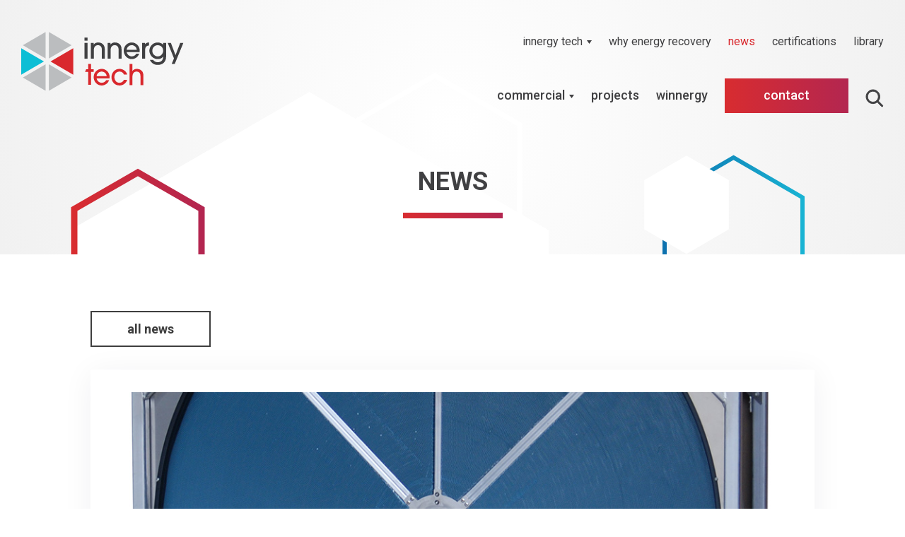

--- FILE ---
content_type: text/html; charset=utf-8
request_url: http://www.innergytech.com/news/46-the-new-i4-energy-recovery-wheel-by-innergy-tech-evolution-wheel-in-a-tighter-package
body_size: 5057
content:

<!DOCTYPE html>

<!--[if lte IE 7]>

<html class="ie7" xmlns="http://www.w3.org/1999/xhtml" xml:lang="en-gb"

      lang="en-gb"

      dir="ltr"><![endif]-->

<!--[if IE 8]>

<html class="ie8" xmlns="http://www.w3.org/1999/xhtml" xml:lang="en-gb"

      lang="en-gb"

      dir="ltr"><![endif]-->

<!--[if IE 9]>

<html class="ie9" xmlns="http://www.w3.org/1999/xhtml" xml:lang="en-gb"

      lang="en-gb"

      dir="ltr"><![endif]-->

<!--[if !IE]><!-->

<html xmlns="http://www.w3.org/1999/xhtml" xml:lang="en-gb"

      lang="en-gb" dir="ltr"><!--<![endif]-->

<head>

  <meta name="viewport" content="width=device-width,initial-scale=1.0"/>



    <!-- Chrome, Firefox OS and Opera -->

  <meta name="theme-color" content="#0c88d3">

  <!-- Windows Phone -->

  <meta name="msapplication-navbutton-color" content="#0c88d3">

  <!-- iOS Safari -->

  <meta name="apple-mobile-web-app-status-bar-style" content="#0c88d3">



  <!-- Crédits -->

  <meta name="Designer" content="Absolu.ca"/>



  <base href="http://www.innergytech.com/news/46-the-new-i4-energy-recovery-wheel-by-innergy-tech-evolution-wheel-in-a-tighter-package" />
	<meta http-equiv="content-type" content="text/html; charset=utf-8" />
	<meta name="keywords" content="energy recovery" />
	<meta name="og:title" content="The new I4 energy recovery wheel by Innergy Tech: Evolution wheel in a tighter package" />
	<meta name="og:type" content="article" />
	<meta name="og:image" content="http://www.innergytech.com/images/Photo-roue-I4.jpg" />
	<meta name="og:url" content="http://www.innergytech.com/news/46-the-new-i4-energy-recovery-wheel-by-innergy-tech-evolution-wheel-in-a-tighter-package" />
	<meta name="og:site_name" content="Innergy Tech" />
	<meta name="og:description" content="We are the most complete manufacturer of energy recovery products in North America." />
	<meta name="description" content="We are the most complete manufacturer of energy recovery products in North America." />
	<meta name="generator" content="Joomla! - Open Source Content Management" />
	<title>The new I4 energy recovery wheel by Innergy Tech: Evolution wheel in a tighter package - Innergy Tech</title>
	<link href="http://www.innergytech.com/component/search/?Itemid=141&amp;catid=8&amp;id=46&amp;format=opensearch" rel="search" title="Search Innergy Tech" type="application/opensearchdescription+xml" />
	<link href="/plugins/editors-xtd/edsanimate/assets/animate-animo.css" rel="stylesheet" type="text/css" />
	<style type="text/css">

	</style>
	<script type="application/json" class="joomla-script-options new">{"csrf.token":"446472a2e543727ec5d68741f5cc91ac","system.paths":{"root":"","base":""}}</script>
	<script src="/media/jui/js/jquery.min.js?2bb90c2af002e65c503d9aa479e360aa" type="text/javascript"></script>
	<script src="/media/jui/js/jquery-noconflict.js?2bb90c2af002e65c503d9aa479e360aa" type="text/javascript"></script>
	<script src="/media/jui/js/jquery-migrate.min.js?2bb90c2af002e65c503d9aa479e360aa" type="text/javascript"></script>
	<script src="/media/system/js/caption.js?2bb90c2af002e65c503d9aa479e360aa" type="text/javascript"></script>
	<!--[if lt IE 9]><script src="/media/system/js/html5fallback.js?2bb90c2af002e65c503d9aa479e360aa" type="text/javascript"></script><![endif]-->
	<script src="/media/system/js/mootools-core.js?2bb90c2af002e65c503d9aa479e360aa" type="text/javascript"></script>
	<script src="/media/system/js/core.js?2bb90c2af002e65c503d9aa479e360aa" type="text/javascript"></script>
	<script src="/plugins/system/edsanimate/assets/jquery.ba-throttle-debounce.min.js" type="text/javascript"></script>
	<script src="/plugins/editors-xtd/edsanimate/assets/animo.min.js" type="text/javascript"></script>
	<script src="/plugins/system/edsanimate/assets/viewportchecker.js" type="text/javascript"></script>
	<script src="/plugins/system/edsanimate/assets/edsanimate.js" type="text/javascript"></script>
	<script src="/plugins/system/edsanimate/assets/edsanimate.site.js" type="text/javascript"></script>
	<script type="text/javascript">
jQuery(window).on('load',  function() {
				new JCaption('img.caption');
			});
				var edsScrollOffset = "75";
				var edsHideOverflowX = "1";
				var edsHideOverflowY = "0";					
			
	</script>




  <!-- Template CSS -->

  
  <link rel="stylesheet" media="screen" href="/templates/innergytech/css/innergytech.css?v=4"/>



  <!--[if IE 6]>

  <script src="/templates/innergytech/js/pngfix.js"></script>

  <script>DD_belatedPNG.fix('img,div');</script>

  <![endif]-->

  <!--[if lt IE 9]>

  <script src="/templates/innergytech/js/html5shiv.min.js"></script>

  <![endif]-->



  <!-- humans.txt -->

  <link type="text/plain" rel="author" href="/humans.txt"/>

  <link rel="icon" type="image/png" href="/templates/innergytech/images/favicon.ico" />

</head>

<body class="news level1 com_content article itemId-141">

<!-- %GTAGMANAGER% -->

<div class="">



  <header class="">

    <div class="content-wrapper">



        

        <div id="parallax-responsive" class="parallax-container">

          <a class="not-clickable parallax white-full" target="_blank">

            <img src="http://www.innergytech.com/templates/innergytech/images/poly-white-full.svg" alt="Poly Background"/>

          </a>

          <a class="not-clickable parallax red-outline" target="_blank">

            <img src="http://www.innergytech.com/templates/innergytech/images/poly-red-outline.svg" alt="Poly Background"/>

          </a>

          <a class="not-clickable parallax white-outline" target="_blank">

              <img src="http://www.innergytech.com/templates/innergytech/images/poly-white-outline.svg" alt="Poly Background"/>

          </a>

          <a class="not-clickable parallax blue-full" target="_blank">

              <img src="http://www.innergytech.com/templates/innergytech/images/poly-blue-full.svg" alt="Poly Background"/>

          </a>

          <a class="not-clickable parallax blue-outline" target="_blank">

              <img src="http://www.innergytech.com/templates/innergytech/images/poly-blue-outline.svg" alt="Poly Background"/>

          </a>

          <a class="not-clickable parallax white-full2" target="_blank">

              <img src="http://www.innergytech.com/templates/innergytech/images/poly-white-full.svg" alt="Poly Background"/>

          </a>  

        </div>

           



      <div class="wrapper-header">

        <a class="logo-header" href="http://www.innergytech.com/">

          <img src="http://www.innergytech.com/templates/innergytech/images/logo-innergytech.svg" alt="Logo Innergy Tech"/>

        </a>

      </div>

        

      <div class="hamburger hamburger--close">

        <div class="hamburger__icon">

          <div class="hamburger__line hamburger__line--1"></div>

          <div class="hamburger__line hamburger__line--2"></div>

          <div class="hamburger__line hamburger__line--3"></div>

        </div>

      </div>



      <nav>     

        <a class="logo-menu" href="http://www.innergytech.com/">

          <img src="http://www.innergytech.com/templates/innergytech/images/logo-innergytech.svg" alt="Logo Innergy Tech"/>

        </a>



        <div class="menuSecondaire">    

          <ul class="nav menu">
<li class="item-139 level1 first  dividerdeeper parent"><span class="separator submenu-link">innergy tech</span>
<ul><li class="item-147 level2 first"><a href="/innergy-tech/about-us" >about us</a></li><li class="item-148 level2"><a href="/innergy-tech/our-team" >our team</a></li><li class="item-149 level2"><a href="/innergy-tech/our-green-commitment" >our green commitment</a></li><li class="item-150 level2 last"><a href="/innergy-tech/lean-manufacturing" >lean manufacturing</a></li></ul></li><li class="item-140 level1"><a href="/why-energy-recovery" class="submenu-link">why energy recovery</a></li><li class="item-141 level1 current active"><a href="/news" class="submenu-link">news</a></li><li class="item-142 level1"><a href="/certifications" class="submenu-link">certifications</a></li><li class="item-143 level1 last"><a href="/library" class="submenu-link">library</a></li></ul>

        </div>



        <div class="menuPrincipal">

          <ul class="nav menu">
<li class="item-128 level1 first deeper parent"><a href="/commercial" class="menu-link">commercial</a><ul><li class="item-144 level2 first"><a href="/commercial/heat-pipes" >heat pipes</a></li><li class="item-145 level2"><a href="/commercial/energy-recovery-wheels" >energy recovery wheels</a></li><li class="item-146 level2 last"><a href="/commercial/plates" >plates</a></li></ul></li><li class="item-131 level1"><a href="/projects" class="menu-link">projects</a></li><li class="item-132 level1"><a href="/winnergy" class="menu-link">winnergy</a></li><li class="item-133 level1"><a href="/contact" class="menu-link red-gradient-button box-link animate-gradient">contact</a></li><li class="item-152 level1 last"><a href="/search" >search</a></li></ul>

        </div>



      </nav>



    <a href="javascript:void(0);" class="burger">

      <span class="burger-inner"></span>

    </a>

      

            <div class="head-section">

              <h2 class="title">news</h2>

              <div class="rectangle red-gradient-button"></div>

            </div>


    </div>

      </header>



<main>

  

  
  <div id="content">

    <div class="content-wrapper">
<div class="item-page" itemscope itemtype="https://schema.org/Article">
	<meta itemprop="inLanguage" content="en-GB" />
		
		
								
	
		<div id="newsarticle" itemprop="articleBody">
	
		<form action="http://www.innergytech.com/news">
			<button type="submit" class="grey-button back">
				<span>all news</span>
			</button>
		</form>
				
		<div class="news-container">
			<div class="image-container" style="background-image: url(/images/Photo-roue-I4.jpg)">
			</div>
			<div class="text-container">
			<h2 class="title">The new I4 energy recovery wheel by Innergy Tech: Evolution wheel in a tighter package</h2>
				<p class="date">Monday, 04 November 2019 00:41</p>
				<p class="summary">
<p>Leading heat exchange technology provider Innergy tech is proud to introduce the I4 Energy Recovery Wheel. The I4 is 100 % redesigned to optimize and integrate all the best features from the highly successful I3 wheel. Boasting improved product quality and corrosion resistance, all in a tighter and lighter package, the I4 wheel is a solid statement of Innergy tech&rsquo;s commitment to quality and continuous improvement.</p>
<p><strong>Smaller frame dimensions:</strong> Up to 6&rdquo; in height and width are removed from the overall dimensions.</p>
<p><strong>100% Aluminum frame :</strong> The heavy duty tubular aluminium frame offers increased corrosion resistance. No additional coating is required in standard HVAC applications.</p>
<p><strong>Overall weight reduction :</strong> The new aluminum frame is nearly a 1/3 of the weight of the previous steel frame. The overall weight reduction is up to 34%.</p>
<p><strong>Increased performance:</strong> Upgrades on the frame and the seals have cleared up to 15% of the matrix surface area to allow more energy transfer.</p>
<p><strong>Airtight design:</strong> Improved outer rim S-type perimeter seal increases sensible and latent capacity. Experimental tests show improved seal performance of up to 50%.</p>
<p><strong>Patented Airloop seal :</strong> Tests show a decrease of 25% leakage compared to the classic 4 pass labyrinth seal.</p>
<p><strong>3 performance level</strong>: With the matrix design project, 3 different level of performances are available to meet any project needs. The matrix options allow to choose the best ratio between effectiveness and pressure drop.</p>
<p>The I4 Energy Recovery Wheel is backed by our highly experienced technical support team and comes with a standard full five-year warranty. For more information, contact the Innergy Tech sales team at <span id="cloak47beea2bee031bebdca17e8eb0cada38">This email address is being protected from spambots. You need JavaScript enabled to view it.</span><script type='text/javascript'>
				document.getElementById('cloak47beea2bee031bebdca17e8eb0cada38').innerHTML = '';
				var prefix = '&#109;a' + 'i&#108;' + '&#116;o';
				var path = 'hr' + 'ef' + '=';
				var addy47beea2bee031bebdca17e8eb0cada38 = 's&#97;l&#101;s' + '&#64;';
				addy47beea2bee031bebdca17e8eb0cada38 = addy47beea2bee031bebdca17e8eb0cada38 + '&#105;nn&#101;rgyt&#101;ch' + '&#46;' + 'c&#111;m';
				var addy_text47beea2bee031bebdca17e8eb0cada38 = 's&#97;l&#101;s' + '&#64;' + '&#105;nn&#101;rgyt&#101;ch' + '&#46;' + 'c&#111;m';document.getElementById('cloak47beea2bee031bebdca17e8eb0cada38').innerHTML += '<a ' + path + '\'' + prefix + ':' + addy47beea2bee031bebdca17e8eb0cada38 + '\'>'+addy_text47beea2bee031bebdca17e8eb0cada38+'<\/a>';
		</script> or 1-800-203-9015 (819-475-2666).</p></p>
			</div>
		</div>

	</div>
	
	
						</div>
</div>
  </div>

  
  

  <div class="footer-divider"></div>

</main>



<footer >

  


  <div class="col" id="newsletter" style="display: none;">

    <h4 class="subtitle">NEWSLETTER</h4>

    <form action="http://www.innergytech.com/news/46-the-new-i4-energy-recovery-wheel-by-innergy-tech-evolution-wheel-in-a-tighter-package#newsletter" method="post" id="form-newsletter">

          <div class="md-checkbox">

             <input type="checkbox" class="required" id="consent" name="consent">

             <label for="consent" class="label-consent">I give my consent to subscribe to Innergy Tech's newsletter in order to be updated on new products, promotions and other information on the company.</label>

             </div>  

        <input disabled type="email" class="required full-width" placeholder="type your e-mail and press enter" id="email" name="email">

        <input type="submit" style="position: absolute; left: -9999px"/>

    </form>

  </div>

  

    <div class="col quote" style="width: 100%;">

    <h4 class="subtitle">GET A QUOTE</h4>

    <p class="text">if you need a quote, a selection or information, our sales department will be pleased to hear from you</p>

    <div>

      <form action="http://www.innergytech.com/contact">

        <button type="submit" class="red-gradient-button animate-gradient"><span>contact us</span></button>

      </form>

    </div>

  </div>

    


  <p class="left">All rights reserved 2018 © Innergy Tech Inc.</p>

  <p class="right">Réalisation : 

    <a class="i-absolu-clean" href="http://absolu.ca" target="_blank" data-grunticon-embed>

      <img src="http://www.innergytech.com/templates/innergytech/sources/images/icones/absolu-clean.svg" alt="Logo Absolu"/>

    </a>

  </p>



</footer>

<!-- Template JS -->

<script src="http://www.innergytech.com/templates/innergytech/js/grunticon.loader.js"></script>

<script src="http://www.innergytech.com/templates/innergytech/js/gradient-button.js"></script>

<script src="http://www.innergytech.com/templates/innergytech/js/basicScroll.min.js"></script>

<script src="http://www.innergytech.com/templates/innergytech/js/parallax.js"></script>

<script src="http://www.innergytech.com/templates/innergytech/js/menu.js"></script>

<script src="http://www.innergytech.com/templates/innergytech/js/jquery.validate.js"></script>

<script src="http://www.innergytech.com/templates/innergytech/js/general.js"></script>

<script>

  var pathArrow = "http://www.innergytech.com/" + "templates/" + "innergytech" + "/images/icones/menu-arrow.svg"

  jQuery( ".deeper a.menu-link, .deeper a.submenu-link" ).append('<img class="arrow" src="' + pathArrow + '"/>');

  jQuery( ".separator" ).append('<img class="arrow" src="' + pathArrow + '"/>');

  var pathSearch = "http://www.innergytech.com/" + "templates/" + "innergytech" + "/sources/images/icones/menu-search.svg"

  jQuery( ".menuPrincipal .level1.last" ).append( '<div class="input-container">	<form action="/news" method="post" class="form-inline"><input name="searchword" class="input-search" id="input-search" type="text" placeholder="search"><input type="hidden" name="task" value="search" /><input type="hidden" name="option" value="com_search" /><input type="hidden" name="Itemid" value="141" /></form></div><a class="i-menu-search icon-search" target="_blank" data-grunticon-embed><img src="' + pathSearch + '"/></a>' );

</script>

<script>

  if (jQuery(window).width() < 480) {

    jQuery('#building').attr('src',"http://www.innergytech.com/templates/innergytech/images/background_building_mobile.png");

  }

  else{

    jQuery('#building').attr('src',"http://www.innergytech.com/templates/innergytech/images/background_building.png");

  }

  jQuery(window).resize(function() {

  if (jQuery(window).width() < 480) {

      jQuery('#building').attr('src',"http://www.innergytech.com/templates/innergytech/images/background_building_mobile.png");

  }

    else{

      jQuery('#building').attr('src',"http://www.innergytech.com/templates/innergytech/images/background_building.png");

    }

  });

</script>

<script>grunticon(["/templates/innergytech/css/icones_data_svg.css", "/templates/innergytech/css/icones_data_svg.css", "/templates/innergytech/css/icones_data_svg.css"], grunticon.svgLoadedCallback);</script>

<!-- Global site tag (gtag.js) - Google Analytics -->

<script async src="https://www.googletagmanager.com/gtag/js?id=UA-8394668-2"></script>

<script>

  window.dataLayer = window.dataLayer || [];

  function gtag(){dataLayer.push(arguments);}

  gtag('js', new Date());



  gtag('config', 'UA-8394668-2');

</script>

</body>

</html>

--- FILE ---
content_type: text/css
request_url: http://www.innergytech.com/templates/innergytech/css/innergytech.css?v=4
body_size: 122275
content:
@import url('https://fonts.googleapis.com/css?family=Roboto:300,400,500,700');@import url('https://fonts.googleapis.com/css?family=Montserrat:600,700');html,body,div,span,applet,object,iframe,h1,h2,h3,h4,h5,h6,p,blockquote,pre,a,abbr,acronym,address,big,cite,code,del,dfn,em,font,img,ins,kbd,q,s,samp,small,strike,strong,sub,sup,tt,var,b,u,i,center,dl,dt,dd,ol,ul,li,fieldset,form,label,legend,table,caption,tbody,tfoot,thead,tr,th,td{margin:0;padding:0}p,blockquote,q,pre,address,hr,code,samp,dl,ol,ul,form,table,fieldset,menu{margin-bottom:1.5em}html{font-size:100%}body{font-family:arial,helvetica,sans-serif;font-size:.875em;line-height:1.5;color:#919191}h1{font-size:3em;line-height:1.1;margin-bottom:.238em}h2{font-size:2em;line-height:1.15;margin-bottom:.357em}h3{font-size:1.5em;line-height:1.2;margin-bottom:.476em}h4,h5,h6{font-size:1em;margin-bottom:.715em}blockquote,q{quotes:none}blockquote:before,blockquote:after,q:before,q:after{content:none}code,kbd,pre,samp,tt{font-family:"andale mono",consolas,monaco,"lucida console","courier new",courier,monospace;line-height:1.3}pre{white-space:pre-wrap}abbr,acronym,dfn{border-bottom:1px dotted;cursor:help;font-style:normal;font-variant:normal}var{font-style:normal}center{text-align:center}a:focus{outline:1px dotted}img{border:0}ul{list-style:disc outside none}ol{list-style:decimal outside none}li{margin-left:2em}li ul,li ol{margin-bottom:0}dd{margin-bottom:1em}hr{border:0;border-bottom:1px solid}big{font-size:1.25em}small,sub,sup{font-size:.85em}sub,sup{line-height:1}sub{vertical-align:bottom}sup{vertical-align:top}del,s,strike{text-decoration:line-through}ins{border-bottom:1px dotted;text-decoration:none}bdo{border-bottom:1px dotted}u{text-decoration:underline}fieldset{padding:1em}legend{font-weight:bold;padding:0 .25em}input,textarea,select,button{font-family:inherit;font-size:1em}input[type=button],input[type=file],input[type=image],input[type=reset],input[type=submit],button[type=button],button[type=reset],button[type=submit]{cursor:pointer;line-height:1}input[type=text],input[type=password],textarea{padding:1px}textarea{line-height:1.25;text-align:left}table{border:0;border-collapse:collapse;border-spacing:0;line-height:1.3}caption,th,td{text-align:left;vertical-align:top}th,td{border:1px solid;padding:.5em 1em}caption{padding-bottom:1em}h1,h2,h3,h4,h5,h6,strong,b,dt,th{font-weight:bold}em,i,blockquote,q,cite{font-style:italic}.center-block{display:block;margin:0 auto}#flexbox .display-box{display:-moz-box;display:-webkit-box}code{padding:3px 6px;-webkit-border-radius:3px;-moz-border-radius:3px;border-radius:3px}pre{margin:20px 0;padding:20px;color:#ffffff;-webkit-border-radius:6px;-moz-border-radius:6px;border-radius:6px;white-space:pre-wrap}div.grid div.span1{display:inline;float:left;width:40px;margin-left:20px}div.grid div.span1:first-child{margin-left:0}div.grid div.span2{display:inline;float:left;width:100px;margin-left:20px}div.grid div.span2:first-child{margin-left:0}div.grid div.span3{display:inline;float:left;width:160px;margin-left:20px}div.grid div.span3:first-child{margin-left:0}div.grid div.span4{display:inline;float:left;width:220px;margin-left:20px}div.grid div.span4:first-child{margin-left:0}div.grid div.span5{display:inline;float:left;width:280px;margin-left:20px}div.grid div.span5:first-child{margin-left:0}div.grid.show-grid{background-color:rgba(0,0,0,0.25);height:200px;margin-bottom:20px}div.grid.show-grid div{background-color:rgba(0,0,0,0.25);height:200px;text-align:center;font-family:"Helvetica Neue",Helvetica,Arial,sans-serif;font-size:12px;font-weight:normal;line-height:200px}div.flexbox{display:-moz-box;display:-webkit-box;-moz-box-pack:center;-webkit-box-pack:center}div.flexbox div{margin:5px;background-color:rgba(0,0,0,0.25);height:50px;width:50px}div.flexbox div.box2{-moz-box-flex:1;-webkit-box-flex:1}#system-message{margin-bottom:10px;padding:0}#system-message dt{font-weight:bold}#system-message dd{margin:0;font-weight:bold;text-indent:30px}#system-message dd ul{color:#0055BB;margin-bottom:10px;list-style:none;padding:10px;border-top:3px solid #84A7DB;border-bottom:3px solid #84A7DB}#system-message dt.message{display:none}#system-message dt.error{display:none}#system-message dd.error ul{color:#c00;background-color:#E6C0C0;border-top:3px solid #DE7A7B;border-bottom:3px solid #DE7A7B}#system-message dt.notice{display:none}#system-message dd.notice ul{color:#c00;background:#EFE7B8;border-top:3px solid #F0DC7E;border-bottom:3px solid #F0DC7E}#system-debug{color:#ccc;background-color:#fff;padding:10px;margin:10px}#system-debug div{font-size:11px}div.pagination{overflow:hidden}ul.pagination{overflow:hidden;margin-left:0}ul.pagination li{border:1px solid #DAD9D9;display:block;float:left;list-style:none;margin-right:10px;padding:5px}ul.pagination li a{display:block}.pane-sliders{margin:18px 0 0 0;position:relative}.pane-sliders .title{margin:0;padding:2px 2px 2px 5px;color:#666;cursor:pointer}#content-pane{margin:8px 10px 15px 15px}.pane-sliders .panel{margin-bottom:3px;border:solid 1px #ccc}.pane-sliders .panel h3{background:#fafafa;color:#666}.pane-sliders .content{background:#fff}.pane-sliders .adminlist{border:0 none;font-size:1em}.pane-sliders .adminlist td{border:0 none}.pane-toggler span{background:transparent url(../images/com/j_arrow.png) 5px 50% no-repeat;padding-left:20px}.pane-toggler-down span{background:transparent url(../images/com/j_arrow_down.png) 5px 50% no-repeat;padding-left:20px}.pane-toggler-down{border-bottom:1px solid #ccc}h3.pane-toggler-down a:hover,h3.pane-toggler a:hover{text-decoration:none}.pane-slider.pane-hide{display:none}.pane-slider ol li{list-style:none;margin-left:-25px;margin-top:10px}input#jformparams_link_titles1,input#jformparams_show_title1,input#jformparams_link_category1{margin-left:13px}div#position-icon.pane-sliders div.pane-down div.icon-wrapper{margin:5px 0 5px 0}div#position-icon.pane-sliders div.pane-down .icon-wrapper .icon{padding:5px 0 5px 10px;margin:0}div#position-icon.pane-sliders .icon{background:#fff}dl.tabs{float:left;margin:10px 0 -1px 0;z-index:50}dl.tabs dt{float:left;padding:4px 10px;border:1px solid #ccc;margin-left:3px;background:#e9e9e9;color:#666}dl.tabs dt.open{background:#F9F9F9;border-bottom:1px solid #f9f9f9;z-index:100;color:#000}div.current{clear:both;border:1px solid #ccc;padding:10px 10px}div.current dd{padding:0;margin:0}dl#content-pane.tabs{margin:1px 0 0 0}div.current label,div.current span.faux-label{display:block;min-width:150px;float:left;clear:left;margin-top:8px}div.current fieldset{border:none 0}div.current fieldset.adminform{border:1px #ccc solid}div.current fieldset.radio{float:left}div.current fieldset.radio input{clear:none;min-width:15px;float:left;margin:3px 0 0 2px}div.current fieldset.radio label{clear:none;min-width:45px;float:left;margin:3px 0 0 5px}div.current fieldset.checkboxes{float:left;clear:right}div.current fieldset.checkboxes input{clear:left;min-width:15px;float:left;margin:3px 0 0 2px}div.current fieldset.checkboxes label{clear:right;min-width:45px;margin:3px 0 0 5px}div.current input,div.current textarea,div.current select{clear:none;float:left;margin:3px 0 0 2px}div.current select{margin-bottom:15px}p.tab-description{font-size:1.091em;margin-left:0;margin-top:5px}.tip{float:left;background:#ffc;border:1px solid #D4D5AA;padding:5px;max-width:400px;z-index:500}.tip-title{padding:0;margin:0;font-size:1em;font-weight:bold;margin-top:-15px;padding-top:15px;padding-bottom:5px;background:url(../images/com/selector-arrow.png) no-repeat}.tip-text{font-size:1em;margin:0}a img.calendar{width:16px;height:16px;margin-left:3px;background:url(../images/com/calendar.png) no-repeat;cursor:pointer;vertical-align:middle}.i-IPE5{background-image:url('[data-uri]');background-repeat:no-repeat}.i-absolu-clean{background-image:url('data:image/svg+xml;charset%3DUS-ASCII,%3C%3Fxml%20version%3D%221.0%22%20encoding%3D%22UTF-8%22%3F%3E%3Csvg%20width%3D%2267px%22%20height%3D%2212px%22%20viewBox%3D%220%200%2067%2012%22%20version%3D%221.1%22%20xmlns%3D%22http%3A%2F%2Fwww.w3.org%2F2000%2Fsvg%22%20xmlns%3Axlink%3D%22http%3A%2F%2Fwww.w3.org%2F1999%2Fxlink%22%3E%20%20%20%20%20%20%20%20%3Ctitle%3Eabsolu-clean%3C%2Ftitle%3E%20%20%20%20%3Cdesc%3ECreated%20with%20Sketch.%3C%2Fdesc%3E%20%20%20%20%3Cdefs%3E%3C%2Fdefs%3E%20%20%20%20%3Cg%20id%3D%22Page-1%22%20stroke%3D%22none%22%20stroke-width%3D%221%22%20fill%3D%22none%22%20fill-rule%3D%22evenodd%22%3E%20%20%20%20%20%20%20%20%3Cg%20id%3D%22DD-6118_Innergy-Tech_UI_Accueil%22%20transform%3D%22translate%28-1753.000000%2C%20-5361.000000%29%22%20fill-rule%3D%22nonzero%22%3E%20%20%20%20%20%20%20%20%20%20%20%20%3Cg%20id%3D%22FOOTER%22%20transform%3D%22translate%280.000000%2C%204880.000000%29%22%3E%20%20%20%20%20%20%20%20%20%20%20%20%20%20%20%20%3Cg%20id%3D%22absolu-clean%22%20transform%3D%22translate%281753.000000%2C%20481.000000%29%22%3E%20%20%20%20%20%20%20%20%20%20%20%20%20%20%20%20%20%20%20%20%3Cpath%20d%3D%22M4.1%2C3.51724138%20C1.6%2C3.51724138%200%2C5.27848767%200%2C7.53124452%20C0%2C9.7840014%201.54%2C11.5862069%204.05%2C11.5862069%20L8.25%2C11.5862069%20L8.25%2C7.53124452%20C8.25%2C5.27848767%206.6%2C3.51724138%204.1%2C3.51724138%20Z%20M6.16%2C9.59968494%20L4.2%2C9.59968494%20C2.74%2C9.59968494%202.08%2C8.61666374%202.08%2C7.59268334%20C2.08%2C6.56870297%202.62%2C5.50376334%204.08%2C5.50376334%20C5.54%2C5.50376334%206.18%2C6.56870297%206.16%2C7.59268334%20L6.16%2C9.59968494%20Z%20M62.7%2C3.51724138%20C60.2%2C3.51724138%2058.6%2C5.27848767%2058.6%2C7.53124452%20C58.6%2C9.7840014%2060.14%2C11.5862069%2062.65%2C11.5862069%20L66.85%2C11.5862069%20L66.85%2C7.53124452%20C66.85%2C5.27848767%2065.2%2C3.51724138%2062.7%2C3.51724138%20Z%20M64.76%2C9.59968494%20L62.8%2C9.59968494%20C61.34%2C9.59968494%2060.68%2C8.61666374%2060.68%2C7.59268334%20C60.68%2C6.56870297%2061.22%2C5.50376334%2062.68%2C5.50376334%20C64.14%2C5.50376334%2064.78%2C6.56870297%2064.76%2C7.59268334%20L64.76%2C9.59968494%20Z%20M13.82%2C3.47586207%20L11.7%2C3.47586207%20L11.7%2C0%20L9.6%2C0%20L9.62%2C7.73793103%20C9.62%2C10.0137931%2011.26%2C11.7931034%2013.76%2C11.7931034%20C16.26%2C11.7931034%2017.86%2C9.97241379%2017.86%2C7.69655172%20C17.86%2C5.42068966%2016.32%2C3.47586207%2013.82%2C3.47586207%20Z%20M13.78%2C9.80689655%20C12.3%2C9.80689655%2011.7%2C8.73103448%2011.7%2C7.69655172%20L11.7%2C5.46206897%20L13.66%2C5.46206897%20C15.12%2C5.46206897%2015.78%2C6.6%2015.78%2C7.63448276%20C15.78%2C8.66896552%2015.24%2C9.80689655%2013.78%2C9.80689655%20Z%20M20.88%2C5.60689655%20C20.88%2C5.19310345%2021.36%2C5.11034483%2021.68%2C5.11034483%20C22.36%2C5.11034483%2023.2%2C5.62758621%2023.8%2C5.95862069%20L24.72%2C4.40689655%20C23.88%2C3.7862069%2022.76%2C3.31034483%2021.7%2C3.31034483%20C20.3%2C3.31034483%2018.8%2C4.03448276%2018.8%2C5.68965517%20C18.8%2C8.27586207%2022.82%2C7.9862069%2022.82%2C9.24827586%20C22.82%2C9.86896552%2022.04%2C9.97241379%2021.62%2C9.97241379%20C20.8%2C9.97241379%2019.92%2C9.47586207%2019.26%2C9.02068966%20L18.4%2C10.6137931%20C19.38%2C11.2758621%2020.48%2C11.7517241%2021.66%2C11.7517241%20C23.14%2C11.7517241%2024.9%2C10.9862069%2024.9%2C9.22758621%20C24.9%2C6.4137931%2020.88%2C6.91034483%2020.88%2C5.60689655%20Z%20M30.06%2C3.31034483%20C27.58%2C3.31034483%2025.6%2C5.17241379%2025.6%2C7.55172414%20C25.6%2C9.93103448%2027.6%2C11.7931034%2030.06%2C11.7931034%20C32.52%2C11.7931034%2034.5%2C9.93103448%2034.5%2C7.55172414%20C34.5%2C5.17241379%2032.52%2C3.31034483%2030.06%2C3.31034483%20Z%20M30.06%2C9.99310345%20C28.74%2C9.99310345%2027.58%2C8.91724138%2027.6%2C7.55172414%20C27.62%2C6.1862069%2028.76%2C5.11034483%2030.06%2C5.11034483%20C31.36%2C5.11034483%2032.52%2C6.1862069%2032.52%2C7.55172414%20C32.52%2C8.91724138%2031.34%2C9.99310345%2030.06%2C9.99310345%20Z%22%20id%3D%22Shape%22%20fill%3D%22%23121212%22%3E%3C%2Fpath%3E%20%20%20%20%20%20%20%20%20%20%20%20%20%20%20%20%20%20%20%20%3Cpath%20d%3D%22M57.7002207%2C3.8788918%20C57.0433856%2C3.51635695%2056.2782455%2C3.31034483%2055.46%2C3.31034483%20C52.98%2C3.31034483%2051%2C5.17241379%2051%2C7.55172414%20C51%2C9.93103448%2053%2C11.7931034%2055.46%2C11.7931034%20C56.3791828%2C11.7931034%2057.2313501%2C11.5331298%2057.9382508%2C11.0833389%20L57.055942%2C9.38826298%20C56.61485%2C9.76608823%2056.0479754%2C9.99310345%2055.46%2C9.99310345%20C54.14%2C9.99310345%2052.98%2C8.91724138%2053%2C7.55172414%20C53.02%2C6.1862069%2054.16%2C5.11034483%2055.46%2C5.11034483%20C55.9547737%2C5.11034483%2056.429268%2C5.26618633%2056.8272502%2C5.53452557%20L57.7002207%2C3.8788918%20Z%22%20id%3D%22Shape%22%20fill%3D%22%23121212%22%3E%3C%2Fpath%3E%20%20%20%20%20%20%20%20%20%20%20%20%20%20%20%20%20%20%20%20%3Crect%20id%3D%22Rectangle-path%22%20fill%3D%22%23121212%22%20x%3D%2235.6%22%20y%3D%220%22%20width%3D%222.06%22%20height%3D%2211.5862069%22%3E%3C%2Frect%3E%20%20%20%20%20%20%20%20%20%20%20%20%20%20%20%20%20%20%20%20%3Cpath%20d%3D%22M44.84%2C3.51724138%20L44.84%2C7.9862069%20C44.84%2C9.26896552%2044.14%2C10.0137931%2043.14%2C10.0137931%20C42.14%2C10.0137931%2041.46%2C9.28965517%2041.46%2C7.9862069%20L41.46%2C3.51724138%20L39.4%2C3.51724138%20L39.4%2C8.31724138%20C39.4%2C10.2%2040.92%2C11.8344828%2043.14%2C11.8344828%20C45.36%2C11.8344828%2046.9%2C10.2%2046.9%2C8.31724138%20L46.9%2C3.51724138%20L44.84%2C3.51724138%20Z%22%20id%3D%22Shape%22%20fill%3D%22%23121212%22%3E%3C%2Fpath%3E%20%20%20%20%20%20%20%20%20%20%20%20%20%20%20%20%20%20%20%20%3Cpath%20d%3D%22M50.0344024%2C10.7776565%20C50.0344024%2C11.3563461%2049.5760024%2C11.8257944%2049.0178024%2C11.8257944%20C48.4540024%2C11.8257944%2048.0000024%2C11.3561392%2048.0000024%2C10.7776565%20C47.9994172%2C10.4981688%2048.1064422%2C10.2299448%2048.2974264%2C10.0322585%20C48.4884106%2C9.83457213%2048.7476306%2C9.72369852%2049.0178024%2C9.72413923%20C49.5794546%2C9.72539386%2050.0341832%2C10.1966356%2050.0344024%2C10.7776565%20Z%22%20id%3D%22Shape%22%20fill%3D%22%23000000%22%3E%3C%2Fpath%3E%20%20%20%20%20%20%20%20%20%20%20%20%20%20%20%20%3C%2Fg%3E%20%20%20%20%20%20%20%20%20%20%20%20%3C%2Fg%3E%20%20%20%20%20%20%20%20%3C%2Fg%3E%20%20%20%20%3C%2Fg%3E%3C%2Fsvg%3E');background-repeat:no-repeat}.i-background-plates{background-image:url('data:image/svg+xml;charset%3DUS-ASCII,%3Csvg%20width%3D%22270px%22%20height%3D%22344px%22%20viewBox%3D%220%200%20270%20344%22%20version%3D%221.1%22%20xmlns%3D%22http%3A%2F%2Fwww.w3.org%2F2000%2Fsvg%22%20xmlns%3Axlink%3D%22http%3A%2F%2Fwww.w3.org%2F1999%2Fxlink%22%3E%20%20%20%20%20%20%20%20%3Cdesc%3ECreated%20with%20Sketch.%3C%2Fdesc%3E%20%20%20%20%3Cdefs%3E%20%20%20%20%20%20%20%20%3CradialGradient%20cx%3D%2249.1121322%25%22%20cy%3D%2250%25%22%20fx%3D%2249.1121322%25%22%20fy%3D%2250%25%22%20r%3D%2265.9824974%25%22%20gradientTransform%3D%22translate%280.491121%2C0.500000%29%2Cscale%281.000000%2C0.863733%29%2Crotate%28-90.000000%29%2Ctranslate%28-0.491121%2C-0.500000%29%22%20id%3D%22radialGradient-1%22%3E%20%20%20%20%20%20%20%20%20%20%20%20%3Cstop%20stop-color%3D%22%23FFFFFF%22%20offset%3D%220%25%22%3E%3C%2Fstop%3E%20%20%20%20%20%20%20%20%20%20%20%20%3Cstop%20stop-color%3D%22%23F1F1F1%22%20offset%3D%22100%25%22%3E%3C%2Fstop%3E%20%20%20%20%20%20%20%20%3C%2FradialGradient%3E%20%20%20%20%20%20%20%20%3ClinearGradient%20x1%3D%220%25%22%20y1%3D%2250%25%22%20x2%3D%22100%25%22%20y2%3D%2250%25%22%20id%3D%22linearGradient-2%22%3E%20%20%20%20%20%20%20%20%20%20%20%20%3Cstop%20stop-color%3D%22%23D82C30%22%20offset%3D%220%25%22%3E%3C%2Fstop%3E%20%20%20%20%20%20%20%20%20%20%20%20%3Cstop%20stop-color%3D%22%23B32650%22%20offset%3D%22100%25%22%3E%3C%2Fstop%3E%20%20%20%20%20%20%20%20%3C%2FlinearGradient%3E%20%20%20%20%3C%2Fdefs%3E%20%20%20%20%3Cg%20id%3D%22-%22%20stroke%3D%22none%22%20stroke-width%3D%221%22%20fill%3D%22none%22%20fill-rule%3D%22evenodd%22%3E%20%20%20%20%20%20%20%20%3Cg%20id%3D%22DD-6118_Innergy-Tech_UI_Produit-fiche-en-bref%22%20transform%3D%22translate%28-1234.000000%2C%20-668.000000%29%22%3E%20%20%20%20%20%20%20%20%20%20%20%20%3Cg%20id%3D%22PRODUITS%22%20transform%3D%22translate%28248.000000%2C%20562.000000%29%22%3E%20%20%20%20%20%20%20%20%20%20%20%20%20%20%20%20%3Cg%20id%3D%22PHE500%22%20transform%3D%22translate%28941.000000%2C%20106.000000%29%22%3E%20%20%20%20%20%20%20%20%20%20%20%20%20%20%20%20%20%20%20%20%3Cg%20id%3D%22Group-2%22%20transform%3D%22translate%2845.000000%2C%200.000000%29%22%3E%20%20%20%20%20%20%20%20%20%20%20%20%20%20%20%20%20%20%20%20%20%20%20%20%3Cpolygon%20id%3D%22Polygon-2-Copy-14%22%20fill%3D%22url%28%23radialGradient-1%29%22%20points%3D%22134.99922%20312.739214%209.42921677e-14%20234.590507%200%2078.2930923%20134.99922%200.144385013%20269.99844%2078.2930923%20269.99844%20234.590507%22%3E%3C%2Fpolygon%3E%20%20%20%20%20%20%20%20%20%20%20%20%20%20%20%20%20%20%20%20%20%20%20%20%3Cpolygon%20id%3D%22Polygon-2-Copy-15%22%20stroke%3D%22url%28%23linearGradient-2%29%22%20stroke-width%3D%223.2%22%20points%3D%22135.798817%20341.671962%2015.9763314%20272.308803%2015.9763314%20133.582485%20135.798817%2064.2193265%20255.621302%20133.582485%20255.621302%20272.308803%22%3E%3C%2Fpolygon%3E%20%20%20%20%20%20%20%20%20%20%20%20%20%20%20%20%20%20%20%20%3C%2Fg%3E%20%20%20%20%20%20%20%20%20%20%20%20%20%20%20%20%3C%2Fg%3E%20%20%20%20%20%20%20%20%20%20%20%20%3C%2Fg%3E%20%20%20%20%20%20%20%20%3C%2Fg%3E%20%20%20%20%3C%2Fg%3E%3C%2Fsvg%3E');background-repeat:no-repeat}.i-background-slideproducts{background-image:url('data:image/svg+xml;charset%3DUS-ASCII,%3Csvg%20width%3D%22361px%22%20height%3D%22386px%22%20viewBox%3D%220%200%20361%20386%22%20version%3D%221.1%22%20xmlns%3D%22http%3A%2F%2Fwww.w3.org%2F2000%2Fsvg%22%20xmlns%3Axlink%3D%22http%3A%2F%2Fwww.w3.org%2F1999%2Fxlink%22%3E%20%20%20%20%20%20%20%20%3Cdesc%3ECreated%20with%20Sketch.%3C%2Fdesc%3E%20%20%20%20%3Cdefs%3E%20%20%20%20%20%20%20%20%3CradialGradient%20cx%3D%2250%25%22%20cy%3D%2250%25%22%20fx%3D%2250%25%22%20fy%3D%2250%25%22%20r%3D%22115.078734%25%22%20gradientTransform%3D%22translate%280.500000%2C0.500000%29%2Cscale%281.000000%2C0.846820%29%2Crotate%2890.000000%29%2Ctranslate%28-0.500000%2C-0.500000%29%22%20id%3D%22radialGradient-1%22%3E%20%20%20%20%20%20%20%20%20%20%20%20%3Cstop%20stop-color%3D%22%23FFFFFF%22%20offset%3D%220%25%22%3E%3C%2Fstop%3E%20%20%20%20%20%20%20%20%20%20%20%20%3Cstop%20stop-color%3D%22%23EEEEEE%22%20offset%3D%22100%25%22%3E%3C%2Fstop%3E%20%20%20%20%20%20%20%20%3C%2FradialGradient%3E%20%20%20%20%20%20%20%20%3ClinearGradient%20x1%3D%220%25%22%20y1%3D%2250%25%22%20x2%3D%22100%25%22%20y2%3D%2250%25%22%20id%3D%22linearGradient-2%22%3E%20%20%20%20%20%20%20%20%20%20%20%20%3Cstop%20stop-color%3D%22%23D82C30%22%20offset%3D%220%25%22%3E%3C%2Fstop%3E%20%20%20%20%20%20%20%20%20%20%20%20%3Cstop%20stop-color%3D%22%23B32650%22%20offset%3D%22100%25%22%3E%3C%2Fstop%3E%20%20%20%20%20%20%20%20%3C%2FlinearGradient%3E%20%20%20%20%3C%2Fdefs%3E%20%20%20%20%3Cg%20id%3D%22Page-1%22%20stroke%3D%22none%22%20stroke-width%3D%221%22%20fill%3D%22none%22%20fill-rule%3D%22evenodd%22%3E%20%20%20%20%20%20%20%20%3Cg%20id%3D%22DD-6118_Innergy-Tech_UI_Produit-fiche-detail%22%20transform%3D%22translate%28-637.000000%2C%20-1051.000000%29%22%3E%20%20%20%20%20%20%20%20%20%20%20%20%3Cg%20id%3D%22SLIDER%22%20transform%3D%22translate%280.000000%2C%20543.000000%29%22%3E%20%20%20%20%20%20%20%20%20%20%20%20%20%20%20%20%3Cpolygon%20id%3D%22Polygon-2-Copy-6%22%20fill%3D%22url%28%23radialGradient-1%29%22%20points%3D%22766.894793%20893.861157%20637%20817.165522%20637%20663.774254%20766.894793%20587.078619%20896.789586%20663.774254%20896.789586%20817.165522%22%3E%3C%2Fpolygon%3E%20%20%20%20%20%20%20%20%20%20%20%20%20%20%20%20%3Cpolygon%20id%3D%22Polygon-2-Copy-4%22%20stroke%3D%22url%28%23linearGradient-2%29%22%20stroke-width%3D%225%22%20points%3D%22835.326125%20888.897797%20675.660063%20794.623888%20675.660063%20606.076069%20835.326125%20511.80216%20994.992187%20606.076069%20994.992187%20794.623888%22%3E%3C%2Fpolygon%3E%20%20%20%20%20%20%20%20%20%20%20%20%3C%2Fg%3E%20%20%20%20%20%20%20%20%3C%2Fg%3E%20%20%20%20%3C%2Fg%3E%3C%2Fsvg%3E');background-repeat:no-repeat}.i-develop{background-image:url('data:image/svg+xml;charset%3DUS-ASCII,%3Csvg%20width%3D%2289px%22%20height%3D%2299px%22%20viewBox%3D%220%200%2089%2099%22%20version%3D%221.1%22%20xmlns%3D%22http%3A%2F%2Fwww.w3.org%2F2000%2Fsvg%22%20xmlns%3Axlink%3D%22http%3A%2F%2Fwww.w3.org%2F1999%2Fxlink%22%3E%20%20%20%20%20%20%20%20%3Cdesc%3ECreated%20with%20Sketch.%3C%2Fdesc%3E%20%20%20%20%3Cdefs%3E%20%20%20%20%20%20%20%20%3ClinearGradient%20x1%3D%220%25%22%20y1%3D%2250%25%22%20x2%3D%22100%25%22%20y2%3D%2250%25%22%20id%3D%22linearGradient-1%22%3E%20%20%20%20%20%20%20%20%20%20%20%20%3Cstop%20stop-color%3D%22%2398265E%22%20offset%3D%220%25%22%3E%3C%2Fstop%3E%20%20%20%20%20%20%20%20%20%20%20%20%3Cstop%20stop-color%3D%22%236B227A%22%20offset%3D%22100%25%22%3E%3C%2Fstop%3E%20%20%20%20%20%20%20%20%3C%2FlinearGradient%3E%20%20%20%20%3C%2Fdefs%3E%20%20%20%20%3Cg%20id%3D%22Page-1%22%20stroke%3D%22none%22%20stroke-width%3D%221%22%20fill%3D%22none%22%20fill-rule%3D%22evenodd%22%3E%20%20%20%20%20%20%20%20%3Cg%20id%3D%22DD-6118_Innergy-Tech_UI_Accueil-menu%22%20transform%3D%22translate%28-687.000000%2C%20-1133.000000%29%22%20fill%3D%22url%28%23linearGradient-1%29%22%20fill-rule%3D%22nonzero%22%20stroke%3D%22url%28%23linearGradient-1%29%22%20stroke-width%3D%222%22%3E%20%20%20%20%20%20%20%20%20%20%20%20%3Cg%20id%3D%22maquette%22%20transform%3D%22translate%28-244.000000%2C%20-9.000000%29%22%3E%20%20%20%20%20%20%20%20%20%20%20%20%20%20%20%20%3Cg%20id%3D%22Group-9%22%3E%20%20%20%20%20%20%20%20%20%20%20%20%20%20%20%20%20%20%20%20%3Cg%20id%3D%22Group-3%22%20transform%3D%22translate%28344.000000%2C%20921.000000%29%22%3E%20%20%20%20%20%20%20%20%20%20%20%20%20%20%20%20%20%20%20%20%20%20%20%20%3Cg%20id%3D%22Stacked-Group-3%22%20transform%3D%22translate%280.000000%2C%20130.000000%29%22%3E%20%20%20%20%20%20%20%20%20%20%20%20%20%20%20%20%20%20%20%20%20%20%20%20%20%20%20%20%3Cg%20id%3D%22Group-5%22%20transform%3D%22translate%28480.000000%2C%200.000000%29%22%3E%20%20%20%20%20%20%20%20%20%20%20%20%20%20%20%20%20%20%20%20%20%20%20%20%20%20%20%20%20%20%20%20%3Cg%20id%3D%22edit-task%22%20transform%3D%22translate%28108.000000%2C%2092.500000%29%22%3E%20%20%20%20%20%20%20%20%20%20%20%20%20%20%20%20%20%20%20%20%20%20%20%20%20%20%20%20%20%20%20%20%20%20%20%20%3Cpath%20d%3D%22M84.7296%2C61.2672%20L76.7296%2C53.2672%20L75.6872559%2C52.25%20L42%2C85.5625%20L42%2C86.4%20L42%2C96%20L43.6%2C96%20L52.2497559%2C96%20L52.7296%2C95.5296%20L76.72%2C71.5392%20C76.7285333%2C71.5328%2079.738452%2C68.4572333%2085.7497559%2C62.3125%20L84.7296%2C61.2672%20Z%20M50.9376%2C92.8%20L45.2%2C92.8%20L45.2%2C87.0624%20L67.6%2C64.6624%20L73.3376%2C70.4%20L50.9376%2C92.8%20Z%20M75.6%2C68.1376%20L69.8624%2C62.4%20L75.6%2C56.6624%20L81.3376%2C62.4%20L75.6%2C68.1376%20Z%20M34%2C92.8%20L34%2C96%20L6%2C96%20C3.94133333%2C96%202.07466667%2C96%200.4%2C96%20L0.4%2C15.2%20C0.4%2C13.1413333%200.4%2C11.2746667%200.4%2C9.6%20L16.56%2C9.6%20C17.3056%2C5.952%2020.5344%2C3.2%2024.4%2C3.2%20L30.0768%2C3.2%20C31.2096%2C1.2512%2033.3056%2C3.15544362e-30%2035.6%2C3.15544362e-30%20C37.8944%2C3.15544362e-30%2039.9904%2C1.2512%2041.1232%2C3.2%20L46.8%2C3.2%20C50.6656%2C3.2%2053.8976%2C5.952%2054.64%2C9.6%20L70.8%2C9.6%20C70.8%2C11.2746667%2070.8%2C13.1413333%2070.8%2C15.2%20L70.8%2C49.6%20L69.2%2C51.2%20L67.6%2C52.8125%20L67.6%2C15.2%20C67.6%2C14.3189333%2067.6%2C13.5189333%2067.6%2C12.8%20L54.8%2C12.8%20L54.8%2C14.4%20L54.8%2C16%20L16.48%2C16%20L16.48%2C14.4%20L16.48%2C12.8%20L3.6%2C12.8%20C3.6%2C13.5189333%203.6%2C14.3189333%203.6%2C15.2%20L3.6%2C90.4%20L3.6%2C92.8%20L34%2C92.8%20Z%20M24.4%2C6.4%20C21.7536%2C6.4%2019.6%2C8.5536%2019.6%2C11.2%20L19.6%2C12.8%20L51.6%2C12.8%20L51.6%2C11.2%20C51.6%2C8.5536%2049.4464%2C6.4%2046.8%2C6.4%20L40.1056%2C6.4%20C39.4272%2C6.4%2038.8256%2C5.9744%2038.5984%2C5.3376%20C38.144%2C4.0608%2036.9376%2C3.2%2035.6%2C3.2%20C34.2624%2C3.2%2033.056%2C4.0608%2032.5984%2C5.3376%20C32.3744%2C5.9744%2031.7696%2C6.4%2031.0912%2C6.4%20L24.4%2C6.4%20Z%22%20id%3D%22Combined-Shape%22%3E%3C%2Fpath%3E%20%20%20%20%20%20%20%20%20%20%20%20%20%20%20%20%20%20%20%20%20%20%20%20%20%20%20%20%20%20%20%20%3C%2Fg%3E%20%20%20%20%20%20%20%20%20%20%20%20%20%20%20%20%20%20%20%20%20%20%20%20%20%20%20%20%3C%2Fg%3E%20%20%20%20%20%20%20%20%20%20%20%20%20%20%20%20%20%20%20%20%20%20%20%20%3C%2Fg%3E%20%20%20%20%20%20%20%20%20%20%20%20%20%20%20%20%20%20%20%20%3C%2Fg%3E%20%20%20%20%20%20%20%20%20%20%20%20%20%20%20%20%3C%2Fg%3E%20%20%20%20%20%20%20%20%20%20%20%20%3C%2Fg%3E%20%20%20%20%20%20%20%20%3C%2Fg%3E%20%20%20%20%3C%2Fg%3E%3C%2Fsvg%3E');background-repeat:no-repeat}.i-difference{background-image:url('data:image/svg+xml;charset%3DUS-ASCII,%3Csvg%20width%3D%22120px%22%20height%3D%2287px%22%20viewBox%3D%220%200%20120%2087%22%20version%3D%221.1%22%20xmlns%3D%22http%3A%2F%2Fwww.w3.org%2F2000%2Fsvg%22%20xmlns%3Axlink%3D%22http%3A%2F%2Fwww.w3.org%2F1999%2Fxlink%22%3E%20%20%20%20%20%20%20%20%3Cdesc%3ECreated%20with%20Sketch.%3C%2Fdesc%3E%20%20%20%20%3Cdefs%3E%20%20%20%20%20%20%20%20%3ClinearGradient%20x1%3D%220%25%22%20y1%3D%2250%25%22%20x2%3D%22100%25%22%20y2%3D%2250%25%22%20id%3D%22linearGradient-1%22%3E%20%20%20%20%20%20%20%20%20%20%20%20%3Cstop%20stop-color%3D%22%232066A6%22%20offset%3D%220%25%22%3E%3C%2Fstop%3E%20%20%20%20%20%20%20%20%20%20%20%20%3Cstop%20stop-color%3D%22%231DBED6%22%20offset%3D%22100%25%22%3E%3C%2Fstop%3E%20%20%20%20%20%20%20%20%3C%2FlinearGradient%3E%20%20%20%20%3C%2Fdefs%3E%20%20%20%20%3Cg%20id%3D%22Page-1%22%20stroke%3D%22none%22%20stroke-width%3D%221%22%20fill%3D%22none%22%20fill-rule%3D%22evenodd%22%3E%20%20%20%20%20%20%20%20%3Cg%20id%3D%22DD-6118_Innergy-Tech_UI_Accueil-menu%22%20transform%3D%22translate%28-1619.000000%2C%20-1143.000000%29%22%20fill%3D%22url%28%23linearGradient-1%29%22%20fill-rule%3D%22nonzero%22%3E%20%20%20%20%20%20%20%20%20%20%20%20%3Cg%20id%3D%22maquette%22%20transform%3D%22translate%28-244.000000%2C%20-9.000000%29%22%3E%20%20%20%20%20%20%20%20%20%20%20%20%20%20%20%20%3Cg%20id%3D%22Group-9%22%3E%20%20%20%20%20%20%20%20%20%20%20%20%20%20%20%20%20%20%20%20%3Cg%20id%3D%22Group-3%22%20transform%3D%22translate%28344.000000%2C%20921.000000%29%22%3E%20%20%20%20%20%20%20%20%20%20%20%20%20%20%20%20%20%20%20%20%20%20%20%20%3Cg%20id%3D%22Stacked-Group-3%22%20transform%3D%22translate%280.000000%2C%20130.000000%29%22%3E%20%20%20%20%20%20%20%20%20%20%20%20%20%20%20%20%20%20%20%20%20%20%20%20%20%20%20%20%3Cg%20id%3D%22Group-4%22%20transform%3D%22translate%281438.000000%2C%200.000000%29%22%3E%20%20%20%20%20%20%20%20%20%20%20%20%20%20%20%20%20%20%20%20%20%20%20%20%20%20%20%20%20%20%20%20%3Cg%20id%3D%2277-essential-icons-users%22%20transform%3D%22translate%2881.000000%2C%20101.000000%29%22%3E%20%20%20%20%20%20%20%20%20%20%20%20%20%20%20%20%20%20%20%20%20%20%20%20%20%20%20%20%20%20%20%20%20%20%20%20%3Cg%20id%3D%22_x37_7_Essential_Icons%22%3E%20%20%20%20%20%20%20%20%20%20%20%20%20%20%20%20%20%20%20%20%20%20%20%20%20%20%20%20%20%20%20%20%20%20%20%20%20%20%20%20%3Cpath%20d%3D%22M99.3488372%2C54.6976744%20C103.395349%2C51.3488372%20106.046512%2C46.1860465%20106.046512%2C40.4651163%20C106.046512%2C30.8372093%2098.2325581%2C22.3255814%2089.3023256%2C22.3255814%20C80.372093%2C22.3255814%2072.5581395%2C30.8372093%2072.5581395%2C40.4651163%20C72.5581395%2C46.1860465%2075.2093023%2C51.3488372%2079.255814%2C54.6976744%20C77.4418605%2C55.3953488%2075.7674419%2C56.0930233%2074.0930233%2C57.0697674%20C68.7906977%2C50.7906977%2061.8139535%2C45.9069767%2053.7209302%2C43.5348837%20C59.8604651%2C39.2093023%2064.1860465%2C31.8139535%2064.1860465%2C23.7209302%20C64.1860465%2C11.0232558%2053.7209302%2C0%2041.8604651%2C0%20C30%2C0%2019.5348837%2C11.0232558%2019.5348837%2C23.7209302%20C19.5348837%2C31.8139535%2023.8604651%2C39.2093023%2030%2C43.5348837%20C12.6976744%2C48.6976744%200%2C64.744186%200%2C83.7209302%20C0%2C84.744186%200%2C85.6744186%200%2C86.5116279%20L120%2C86.5116279%20C120%2C85.6744186%20120%2C84.744186%20120%2C83.7209302%20C120%2C70.3255814%20111.348837%2C58.8837209%2099.3488372%2C54.6976744%20Z%20M78.1395349%2C40.4651163%20C78.1395349%2C34.6046512%2083.0232558%2C27.9069767%2089.3023256%2C27.9069767%20C95.5813953%2C27.9069767%20100.465116%2C34.6046512%20100.465116%2C40.4651163%20C100.465116%2C46.3255814%2095.5813953%2C53.0232558%2089.3023256%2C53.0232558%20C83.0232558%2C53.0232558%2078.1395349%2C46.3255814%2078.1395349%2C40.4651163%20Z%20M25.1162791%2C23.7209302%20C25.1162791%2C15.2093023%2032.2325581%2C5.58139535%2041.8604651%2C5.58139535%20C51.4883721%2C5.58139535%2058.6046512%2C15.2093023%2058.6046512%2C23.7209302%20C58.6046512%2C32.2325581%2051.4883721%2C41.8604651%2041.8604651%2C41.8604651%20C32.2325581%2C41.8604651%2025.1162791%2C32.2325581%2025.1162791%2C23.7209302%20Z%20M5.72093023%2C80.9302326%20C7.11627907%2C62.2325581%2022.8837209%2C47.4418605%2041.8604651%2C47.4418605%20C60.9767442%2C47.4418605%2076.6046512%2C62.2325581%2078%2C80.9302326%20L5.72093023%2C80.9302326%20Z%20M83.5813953%2C80.9302326%20C83.1627907%2C73.9534884%2080.9302326%2C67.255814%2077.3023256%2C61.6744186%20C80.9302326%2C59.7209302%2084.9767442%2C58.6046512%2089.3023256%2C58.6046512%20C102.27907%2C58.6046512%20112.883721%2C68.372093%20114.27907%2C80.9302326%20L83.5813953%2C80.9302326%20Z%22%20id%3D%22Users%22%3E%3C%2Fpath%3E%20%20%20%20%20%20%20%20%20%20%20%20%20%20%20%20%20%20%20%20%20%20%20%20%20%20%20%20%20%20%20%20%20%20%20%20%3C%2Fg%3E%20%20%20%20%20%20%20%20%20%20%20%20%20%20%20%20%20%20%20%20%20%20%20%20%20%20%20%20%20%20%20%20%3C%2Fg%3E%20%20%20%20%20%20%20%20%20%20%20%20%20%20%20%20%20%20%20%20%20%20%20%20%20%20%20%20%3C%2Fg%3E%20%20%20%20%20%20%20%20%20%20%20%20%20%20%20%20%20%20%20%20%20%20%20%20%3C%2Fg%3E%20%20%20%20%20%20%20%20%20%20%20%20%20%20%20%20%20%20%20%20%3C%2Fg%3E%20%20%20%20%20%20%20%20%20%20%20%20%20%20%20%20%3C%2Fg%3E%20%20%20%20%20%20%20%20%20%20%20%20%3C%2Fg%3E%20%20%20%20%20%20%20%20%3C%2Fg%3E%20%20%20%20%3C%2Fg%3E%3C%2Fsvg%3E');background-repeat:no-repeat}.i-improve{background-image:url('data:image/svg+xml;charset%3DUS-ASCII,%3Csvg%20width%3D%2299px%22%20height%3D%2297px%22%20viewBox%3D%220%200%2099%2097%22%20version%3D%221.1%22%20xmlns%3D%22http%3A%2F%2Fwww.w3.org%2F2000%2Fsvg%22%20xmlns%3Axlink%3D%22http%3A%2F%2Fwww.w3.org%2F1999%2Fxlink%22%3E%20%20%20%20%20%20%20%20%3Cdesc%3ECreated%20with%20Sketch.%3C%2Fdesc%3E%20%20%20%20%3Cdefs%3E%20%20%20%20%20%20%20%20%3ClinearGradient%20x1%3D%220%25%22%20y1%3D%2250%25%22%20x2%3D%22100%25%22%20y2%3D%2250%25%22%20id%3D%22linearGradient-1%22%3E%20%20%20%20%20%20%20%20%20%20%20%20%3Cstop%20stop-color%3D%22%2363237F%22%20offset%3D%220%25%22%3E%3C%2Fstop%3E%20%20%20%20%20%20%20%20%20%20%20%20%3Cstop%20stop-color%3D%22%233D599C%22%20offset%3D%22100%25%22%3E%3C%2Fstop%3E%20%20%20%20%20%20%20%20%3C%2FlinearGradient%3E%20%20%20%20%3C%2Fdefs%3E%20%20%20%20%3Cg%20id%3D%22Page-1%22%20stroke%3D%22none%22%20stroke-width%3D%221%22%20fill%3D%22none%22%20fill-rule%3D%22evenodd%22%3E%20%20%20%20%20%20%20%20%3Cg%20id%3D%22DD-6118_Innergy-Tech_UI_Accueil-menu%22%20transform%3D%22translate%28-1153.000000%2C%20-1138.000000%29%22%20stroke%3D%22url%28%23linearGradient-1%29%22%20stroke-width%3D%226%22%3E%20%20%20%20%20%20%20%20%20%20%20%20%3Cg%20id%3D%22maquette%22%20transform%3D%22translate%28-244.000000%2C%20-9.000000%29%22%3E%20%20%20%20%20%20%20%20%20%20%20%20%20%20%20%20%3Cg%20id%3D%22Group-9%22%3E%20%20%20%20%20%20%20%20%20%20%20%20%20%20%20%20%20%20%20%20%3Cg%20id%3D%22Group-3%22%20transform%3D%22translate%28344.000000%2C%20921.000000%29%22%3E%20%20%20%20%20%20%20%20%20%20%20%20%20%20%20%20%20%20%20%20%20%20%20%20%3Cg%20id%3D%22Stacked-Group-3%22%20transform%3D%22translate%280.000000%2C%20130.000000%29%22%3E%20%20%20%20%20%20%20%20%20%20%20%20%20%20%20%20%20%20%20%20%20%20%20%20%20%20%20%20%3Cg%20id%3D%22Group-4-Copy%22%20transform%3D%22translate%28959.000000%2C%200.000000%29%22%3E%20%20%20%20%20%20%20%20%20%20%20%20%20%20%20%20%20%20%20%20%20%20%20%20%20%20%20%20%20%20%20%20%3Cpath%20d%3D%22M104.686971%2C184.43754%20L191.43754%2C184.43754%20L104.686971%2C184.43754%20L104.686971%2C193.000081%20L104.686971%2C184.43754%20L94.5624597%2C184.43754%20L104.686971%2C184.43754%20L104.686971%2C96.125%20L104.686971%2C184.43754%20Z%20M178.045056%2C124.796305%20L166.591897%2C113.343146%20L189.219314%2C113.343146%20L189.219314%2C135.970563%20L178.10194%2C124.853188%20L156.94628%2C146.008849%20L149.187201%2C138.24977%20L115.186971%2C172.25%22%20id%3D%22Combined-Shape%22%3E%3C%2Fpath%3E%20%20%20%20%20%20%20%20%20%20%20%20%20%20%20%20%20%20%20%20%20%20%20%20%20%20%20%20%3C%2Fg%3E%20%20%20%20%20%20%20%20%20%20%20%20%20%20%20%20%20%20%20%20%20%20%20%20%3C%2Fg%3E%20%20%20%20%20%20%20%20%20%20%20%20%20%20%20%20%20%20%20%20%3C%2Fg%3E%20%20%20%20%20%20%20%20%20%20%20%20%20%20%20%20%3C%2Fg%3E%20%20%20%20%20%20%20%20%20%20%20%20%3C%2Fg%3E%20%20%20%20%20%20%20%20%3C%2Fg%3E%20%20%20%20%3C%2Fg%3E%3C%2Fsvg%3E');background-repeat:no-repeat}.i-last_projects{background-image:url('data:image/svg+xml;charset%3DUS-ASCII,%3Csvg%20width%3D%221720px%22%20height%3D%22173px%22%20viewBox%3D%220%200%201720%20173%22%20version%3D%221.1%22%20xmlns%3D%22http%3A%2F%2Fwww.w3.org%2F2000%2Fsvg%22%20xmlns%3Axlink%3D%22http%3A%2F%2Fwww.w3.org%2F1999%2Fxlink%22%3E%20%20%20%20%20%20%20%20%3Cdesc%3ECreated%20with%20Sketch.%3C%2Fdesc%3E%20%20%20%20%3Cdefs%3E%20%20%20%20%20%20%20%20%3ClinearGradient%20x1%3D%220%25%22%20y1%3D%2250%25%22%20x2%3D%22100%25%22%20y2%3D%2250%25%22%20id%3D%22linearGradient-1%22%3E%20%20%20%20%20%20%20%20%20%20%20%20%3Cstop%20stop-color%3D%22%230D71AE%22%20offset%3D%220%25%22%3E%3C%2Fstop%3E%20%20%20%20%20%20%20%20%20%20%20%20%3Cstop%20stop-color%3D%22%2319B3D3%22%20offset%3D%22100%25%22%3E%3C%2Fstop%3E%20%20%20%20%20%20%20%20%3C%2FlinearGradient%3E%20%20%20%20%20%20%20%20%3ClinearGradient%20x1%3D%220%25%22%20y1%3D%2250%25%22%20x2%3D%22100%25%22%20y2%3D%2250%25%22%20id%3D%22linearGradient-2%22%3E%20%20%20%20%20%20%20%20%20%20%20%20%3Cstop%20stop-color%3D%22%23DC2133%22%20offset%3D%220%25%22%3E%3C%2Fstop%3E%20%20%20%20%20%20%20%20%20%20%20%20%3Cstop%20stop-color%3D%22%235F3283%22%20offset%3D%2253.1791908%25%22%3E%3C%2Fstop%3E%20%20%20%20%20%20%20%20%20%20%20%20%3Cstop%20stop-color%3D%22%231DBED3%22%20offset%3D%22100%25%22%3E%3C%2Fstop%3E%20%20%20%20%20%20%20%20%3C%2FlinearGradient%3E%20%20%20%20%3C%2Fdefs%3E%20%20%20%20%3Cg%20id%3D%22Page-1%22%20stroke%3D%22none%22%20stroke-width%3D%221%22%20fill%3D%22none%22%20fill-rule%3D%22evenodd%22%3E%20%20%20%20%20%20%20%20%3Cg%20id%3D%22DD-6118_Innergy-Tech_UI_Produit-fiche-detail%22%20transform%3D%22translate%28-103.000000%2C%20-1604.000000%29%22%3E%20%20%20%20%20%20%20%20%20%20%20%20%3Cg%20id%3D%22CTA%22%20transform%3D%22translate%28103.000000%2C%201592.000000%29%22%3E%20%20%20%20%20%20%20%20%20%20%20%20%20%20%20%20%3Cpolygon%20id%3D%22Polygon-2-Copy-8%22%20fill%3D%22url%28%23linearGradient-1%29%22%20points%3D%221665.49609%20133.347784%201635%20115.740856%201635%2080.5270003%201665.49609%2062.9200723%201695.99219%2080.5270003%201695.99219%20115.740856%22%3E%3C%2Fpolygon%3E%20%20%20%20%20%20%20%20%20%20%20%20%20%20%20%20%3Cpolygon%20id%3D%22Polygon-2-Copy-9%22%20fill%3D%22url%28%23linearGradient-1%29%22%20points%3D%221537.99219%2066%201522.99219%2057.339746%201522.99219%2040.0192379%201537.99219%2031.3589838%201552.99219%2040.0192379%201552.99219%2057.339746%22%3E%3C%2Fpolygon%3E%20%20%20%20%20%20%20%20%20%20%20%20%20%20%20%20%3Crect%20id%3D%22Rectangle-13%22%20fill%3D%22url%28%23linearGradient-2%29%22%20x%3D%220%22%20y%3D%2295.6339282%22%20width%3D%221620%22%20height%3D%225%22%3E%3C%2Frect%3E%20%20%20%20%20%20%20%20%20%20%20%20%20%20%20%20%3Cpolygon%20id%3D%22Polygon-2-Copy-7%22%20stroke%3D%22url%28%23linearGradient-1%29%22%20stroke-width%3D%225%22%20points%3D%221644.99609%20181.267856%201573%20139.700892%201573%2056.5669641%201644.99609%2015%201716.99219%2056.5669641%201716.99219%20139.700892%22%3E%3C%2Fpolygon%3E%20%20%20%20%20%20%20%20%20%20%20%20%3C%2Fg%3E%20%20%20%20%20%20%20%20%3C%2Fg%3E%20%20%20%20%3C%2Fg%3E%3C%2Fsvg%3E');background-repeat:no-repeat}.i-menu-search{background-image:url('data:image/svg+xml;charset%3DUS-ASCII,%3C%3Fxml%20version%3D%221.0%22%20encoding%3D%22UTF-8%22%3F%3E%3Csvg%20width%3D%2226px%22%20height%3D%2226px%22%20viewBox%3D%220%200%2026%2026%22%20version%3D%221.1%22%20xmlns%3D%22http%3A%2F%2Fwww.w3.org%2F2000%2Fsvg%22%20xmlns%3Axlink%3D%22http%3A%2F%2Fwww.w3.org%2F1999%2Fxlink%22%3E%20%20%20%20%20%20%20%20%3Ctitle%3Esearch%3C%2Ftitle%3E%20%20%20%20%3Cdesc%3ECreated%20with%20Sketch.%3C%2Fdesc%3E%20%20%20%20%3Cdefs%3E%3C%2Fdefs%3E%20%20%20%20%3Cg%20id%3D%22Symbols%22%20stroke%3D%22none%22%20stroke-width%3D%221%22%20fill%3D%22none%22%20fill-rule%3D%22evenodd%22%3E%20%20%20%20%20%20%20%20%3Cg%20id%3D%22stack%2Fheader%22%20transform%3D%22translate%28-1792.000000%2C%20-118.000000%29%22%20fill%3D%22%23404042%22%20fill-rule%3D%22nonzero%22%20stroke%3D%22%23404042%22%3E%20%20%20%20%20%20%20%20%20%20%20%20%3Cg%20id%3D%22HEADER%22%3E%20%20%20%20%20%20%20%20%20%20%20%20%20%20%20%20%3Cg%20transform%3D%22translate%2897.000000%2C%2039.000000%29%22%20id%3D%22search%22%3E%20%20%20%20%20%20%20%20%20%20%20%20%20%20%20%20%20%20%20%20%3Cg%20transform%3D%22translate%281696.000000%2C%2080.000000%29%22%3E%20%20%20%20%20%20%20%20%20%20%20%20%20%20%20%20%20%20%20%20%20%20%20%20%3Cpath%20d%3D%22M23.4145618%2C22.1378182%20L17.2929438%2C15.9466364%20C18.621573%2C14.2669091%2019.4157303%2C12.1363636%2019.4157303%2C9.81818182%20C19.4157303%2C4.39581818%2015.069573%2C0%209.70786517%2C0%20C4.34642697%2C0%200%2C4.39581818%200%2C9.81818182%20C0%2C15.2405455%204.34642697%2C19.6363636%209.70786517%2C19.6363636%20C12%2C19.6363636%2014.1066067%2C18.8329091%2015.7674607%2C17.4891818%20L21.8890787%2C23.6803636%20C22.0996854%2C23.8933636%2022.3758202%2C24%2022.6516854%2C24%20C22.9278202%2C24%2023.2039551%2C23.8933636%2023.4145618%2C23.6803636%20C23.8357753%2C23.2546364%2023.8357753%2C22.5635455%2023.4145618%2C22.1378182%20Z%20M9.70786517%2C17.4545455%20C5.53779775%2C17.4545455%202.15730337%2C14.0356364%202.15730337%2C9.81818182%20C2.15730337%2C5.60072727%205.53779775%2C2.18181818%209.70786517%2C2.18181818%20C13.8782022%2C2.18181818%2017.258427%2C5.60072727%2017.258427%2C9.81818182%20C17.258427%2C14.0356364%2013.8782022%2C17.4545455%209.70786517%2C17.4545455%20Z%22%20id%3D%22Shape%22%3E%3C%2Fpath%3E%20%20%20%20%20%20%20%20%20%20%20%20%20%20%20%20%20%20%20%20%3C%2Fg%3E%20%20%20%20%20%20%20%20%20%20%20%20%20%20%20%20%3C%2Fg%3E%20%20%20%20%20%20%20%20%20%20%20%20%3C%2Fg%3E%20%20%20%20%20%20%20%20%3C%2Fg%3E%20%20%20%20%3C%2Fg%3E%3C%2Fsvg%3E');background-repeat:no-repeat}.i-think{background-image:url('data:image/svg+xml;charset%3DUS-ASCII,%3Csvg%20width%3D%22109px%22%20height%3D%22110px%22%20viewBox%3D%220%200%20109%20110%22%20version%3D%221.1%22%20xmlns%3D%22http%3A%2F%2Fwww.w3.org%2F2000%2Fsvg%22%20xmlns%3Axlink%3D%22http%3A%2F%2Fwww.w3.org%2F1999%2Fxlink%22%3E%20%20%20%20%20%20%20%20%3Cdesc%3ECreated%20with%20Sketch.%3C%2Fdesc%3E%20%20%20%20%3Cdefs%3E%20%20%20%20%20%20%20%20%3ClinearGradient%20x1%3D%220%25%22%20y1%3D%2250%25%22%20x2%3D%22100%25%22%20y2%3D%2250%25%22%20id%3D%22linearGradient-1%22%3E%20%20%20%20%20%20%20%20%20%20%20%20%3Cstop%20stop-color%3D%22%23DA282F%22%20offset%3D%220%25%22%3E%3C%2Fstop%3E%20%20%20%20%20%20%20%20%20%20%20%20%3Cstop%20stop-color%3D%22%23A72757%22%20offset%3D%22100%25%22%3E%3C%2Fstop%3E%20%20%20%20%20%20%20%20%3C%2FlinearGradient%3E%20%20%20%20%3C%2Fdefs%3E%20%20%20%20%3Cg%20id%3D%22Page-1%22%20stroke%3D%22none%22%20stroke-width%3D%221%22%20fill%3D%22none%22%20fill-rule%3D%22evenodd%22%3E%20%20%20%20%20%20%20%20%3Cg%20id%3D%22DD-6118_Innergy-Tech_UI_Accueil-menu%22%20transform%3D%22translate%28-187.000000%2C%20-1127.000000%29%22%20fill%3D%22url%28%23linearGradient-1%29%22%20fill-rule%3D%22nonzero%22%20stroke%3D%22url%28%23linearGradient-1%29%22%20stroke-width%3D%222%22%3E%20%20%20%20%20%20%20%20%20%20%20%20%3Cg%20id%3D%22maquette%22%20transform%3D%22translate%28-244.000000%2C%20-9.000000%29%22%3E%20%20%20%20%20%20%20%20%20%20%20%20%20%20%20%20%3Cg%20id%3D%22Group-9%22%3E%20%20%20%20%20%20%20%20%20%20%20%20%20%20%20%20%20%20%20%20%3Cg%20id%3D%22Group-3%22%20transform%3D%22translate%28344.000000%2C%20921.000000%29%22%3E%20%20%20%20%20%20%20%20%20%20%20%20%20%20%20%20%20%20%20%20%20%20%20%20%3Cg%20id%3D%22Stacked-Group-3%22%20transform%3D%22translate%280.000000%2C%20130.000000%29%22%3E%20%20%20%20%20%20%20%20%20%20%20%20%20%20%20%20%20%20%20%20%20%20%20%20%20%20%20%20%3Cg%20id%3D%22Group-6%22%3E%20%20%20%20%20%20%20%20%20%20%20%20%20%20%20%20%20%20%20%20%20%20%20%20%20%20%20%20%20%20%20%20%3Cg%20id%3D%22noun_1141936_cc%22%20transform%3D%22translate%2888.000000%2C%2085.000000%29%22%3E%20%20%20%20%20%20%20%20%20%20%20%20%20%20%20%20%20%20%20%20%20%20%20%20%20%20%20%20%20%20%20%20%20%20%20%20%3Cg%20id%3D%22Group%22%20transform%3D%22translate%280.000000%2C%200.637820%29%22%3E%20%20%20%20%20%20%20%20%20%20%20%20%20%20%20%20%20%20%20%20%20%20%20%20%20%20%20%20%20%20%20%20%20%20%20%20%20%20%20%20%3Cpath%20d%3D%22M52.2983379%2C0.771252874%20L52.2983379%2C18.4643483%20L54.8238104%2C18.4643483%20L54.8238104%2C0.771252874%20L52.2983379%2C0.771252874%20Z%20M5.93293448%2C15.5418253%20L21.0855483%2C30.707323%20L22.9007051%2C28.9301149%20L7.74809126%2C13.7646172%20L5.93293448%2C15.5418253%20Z%20M99.3740516%2C13.7646172%20L84.2214378%2C28.9301149%20L86.0365946%2C30.707323%20L101.189208%2C15.5418253%20L99.3740516%2C13.7646172%20Z%20M28.3067157%2C52.5866897%20C28.3067157%2C60.8722184%2032.3173929%2C67.5418851%2038.4084583%2C72.0965172%20L38.4084583%2C79.1264023%20C38.4084583%2C80.8197701%2039.1965451%2C82.364954%2040.341994%2C83.510092%20C40.8809207%2C84.0488391%2041.5070521%2C84.5166552%2042.1966117%2C84.8528506%20L42.1966117%2C100.610793%20L42.1966117%2C108.193586%20L49.7729186%2C108.193586%20L57.3492255%2C108.193586%20L64.9255311%2C108.193586%20L64.9255311%2C100.610793%20L64.9255311%2C84.8528506%20C65.6150908%2C84.5166552%2066.2412222%2C84.0488391%2066.7801489%2C83.510092%20C67.9255978%2C82.364954%2068.7136846%2C80.8197701%2068.7136846%2C79.1264023%20L68.7136846%2C72.0965172%20C74.8047513%2C67.5418851%2078.8154271%2C60.8722184%2078.8154271%2C52.5866897%20C78.8154271%2C38.5981287%2067.4907628%2C27.3108897%2053.5610721%2C27.3108897%20C39.6313801%2C27.3108897%2028.3067157%2C38.5981287%2028.3067157%2C52.5866897%20Z%20M53.5610721%2C29.8384621%20C66.1318139%2C29.8384621%2076.2899915%2C39.9593598%2076.2899915%2C52.5866897%20C76.2899915%2C60.3074253%2072.5724087%2C66.306092%2066.7012283%2C70.4772414%20C66.364244%2C70.725659%2066.172122%2C71.1250373%2066.188249%2C71.5436092%20L66.188249%2C79.1264023%20C66.188249%2C80.0003333%2065.7454307%2C80.9526552%2065.0044517%2C81.6934483%20C64.2634728%2C82.4342414%2063.2687731%2C82.9177356%2062.4000955%2C82.9177356%20L44.7220474%2C82.9177356%20C43.8533698%2C82.9177356%2042.8586701%2C82.4342414%2042.1176911%2C81.6934483%20C41.3767122%2C80.9526552%2040.9338939%2C80.0003333%2040.9338939%2C79.1264023%20L40.9338939%2C71.5436092%20C40.9500209%2C71.1250373%2040.7578988%2C70.725659%2040.4209146%2C70.4772414%20C34.5497354%2C66.306092%2030.8321514%2C60.3074253%2030.8321514%2C52.5866897%20C30.8321514%2C39.9593598%2040.990329%2C29.8384621%2053.5610721%2C29.8384621%20Z%20M61.3741382%2C44.2535954%20L51.0750961%2C58.3528391%20L45.4717859%2C54.0874943%20L43.9723076%2C56.1016322%20L50.6015764%2C61.1568276%20L51.593689%2C61.940244%20L52.3772736%2C60.8804368%20L63.4260541%2C45.7148506%20L61.3741382%2C44.2535954%20Z%20M0.526923667%2C57.6418851%20L18.2049732%2C57.6418851%20L18.2049732%2C55.1142657%20L0.526923667%2C55.1142657%20L0.526923667%2C57.6418851%20Z%20M88.9171697%2C57.6418851%20L106.595219%2C57.6418851%20L106.595219%2C55.1142657%20L88.9171697%2C55.1142657%20L88.9171697%2C57.6418851%20Z%20M44.7220474%2C85.4453333%20L62.4000955%2C85.4453333%20L62.4000955%2C90.5005287%20L44.7220474%2C90.5005287%20L44.7220474%2C85.4453333%20Z%20M44.7220474%2C93.0281264%20L62.4000955%2C93.0281264%20L62.4000955%2C98.0831954%20L44.7220474%2C98.0831954%20L44.7220474%2C93.0281264%20Z%20M44.7220474%2C100.610793%20L62.4000955%2C100.610793%20C62.4000955%2C102.640272%2062.4000955%2C104.325337%2062.4000955%2C105.665989%20L44.7220474%2C105.665989%20C44.7220474%2C104.325337%2044.7220474%2C102.640272%2044.7220474%2C100.610793%20Z%22%20id%3D%22Shape%22%3E%3C%2Fpath%3E%20%20%20%20%20%20%20%20%20%20%20%20%20%20%20%20%20%20%20%20%20%20%20%20%20%20%20%20%20%20%20%20%20%20%20%20%3C%2Fg%3E%20%20%20%20%20%20%20%20%20%20%20%20%20%20%20%20%20%20%20%20%20%20%20%20%20%20%20%20%20%20%20%20%3C%2Fg%3E%20%20%20%20%20%20%20%20%20%20%20%20%20%20%20%20%20%20%20%20%20%20%20%20%20%20%20%20%3C%2Fg%3E%20%20%20%20%20%20%20%20%20%20%20%20%20%20%20%20%20%20%20%20%20%20%20%20%3C%2Fg%3E%20%20%20%20%20%20%20%20%20%20%20%20%20%20%20%20%20%20%20%20%3C%2Fg%3E%20%20%20%20%20%20%20%20%20%20%20%20%20%20%20%20%3C%2Fg%3E%20%20%20%20%20%20%20%20%20%20%20%20%3C%2Fg%3E%20%20%20%20%20%20%20%20%3C%2Fg%3E%20%20%20%20%3C%2Fg%3E%3C%2Fsvg%3E');background-repeat:no-repeat}.i-ul-icon{background-image:url('data:image/svg+xml;charset%3DUS-ASCII,%3Csvg%20width%3D%227px%22%20height%3D%227px%22%20viewBox%3D%220%200%207%207%22%20version%3D%221.1%22%20xmlns%3D%22http%3A%2F%2Fwww.w3.org%2F2000%2Fsvg%22%20xmlns%3Axlink%3D%22http%3A%2F%2Fwww.w3.org%2F1999%2Fxlink%22%3E%20%20%20%20%20%20%20%20%3Cdesc%3ECreated%20with%20Sketch.%3C%2Fdesc%3E%20%20%20%20%3Cdefs%3E%3C%2Fdefs%3E%20%20%20%20%3Cg%20id%3D%22-%22%20stroke%3D%22none%22%20stroke-width%3D%221%22%20fill%3D%22none%22%20fill-rule%3D%22evenodd%22%3E%20%20%20%20%20%20%20%20%3Cg%20id%3D%22DD-6118_Innergy-Tech_UI_Feuille-de-style%22%20transform%3D%22translate%28-974.000000%2C%20-1866.000000%29%22%20fill%3D%22%230CBED5%22%3E%20%20%20%20%20%20%20%20%20%20%20%20%3Cg%20id%3D%22UL%22%20transform%3D%22translate%28963.000000%2C%201768.000000%29%22%3E%20%20%20%20%20%20%20%20%20%20%20%20%20%20%20%20%3Cg%20id%3D%22LI%22%20transform%3D%22translate%2811.000000%2C%2053.000000%29%22%3E%20%20%20%20%20%20%20%20%20%20%20%20%20%20%20%20%20%20%20%20%3Cpolygon%20id%3D%22Polygon%22%20points%3D%223.5%2045%207%2046.75%207%2050.25%203.5%2052%203.83582055e-13%2050.25%203.81361609e-13%2046.75%22%3E%3C%2Fpolygon%3E%20%20%20%20%20%20%20%20%20%20%20%20%20%20%20%20%3C%2Fg%3E%20%20%20%20%20%20%20%20%20%20%20%20%3C%2Fg%3E%20%20%20%20%20%20%20%20%3C%2Fg%3E%20%20%20%20%3C%2Fg%3E%3C%2Fsvg%3E');background-repeat:no-repeat}.i-winnergypro-logo{background-image:url('data:image/svg+xml;charset%3DUS-ASCII,%3C%3Fxml%20version%3D%221.0%22%20encoding%3D%22UTF-8%22%3F%3E%3Csvg%20width%3D%22280px%22%20height%3D%2252px%22%20viewBox%3D%220%200%20280%2052%22%20version%3D%221.1%22%20xmlns%3D%22http%3A%2F%2Fwww.w3.org%2F2000%2Fsvg%22%20xmlns%3Axlink%3D%22http%3A%2F%2Fwww.w3.org%2F1999%2Fxlink%22%3E%20%20%20%20%20%20%20%20%3Ctitle%3EComponents%2FBranding%2Fwinnergypro-logo%3C%2Ftitle%3E%20%20%20%20%3Cdesc%3ECreated%20with%20Sketch.%3C%2Fdesc%3E%20%20%20%20%3Cdefs%3E%20%20%20%20%20%20%20%20%3Cpolygon%20id%3D%22path-1%22%20points%3D%220%2051.4634166%20279.791732%2051.4634166%20279.791732%200.000562604651%200%200.000562604651%22%3E%3C%2Fpolygon%3E%20%20%20%20%3C%2Fdefs%3E%20%20%20%20%3Cg%20id%3D%22Symbols%22%20stroke%3D%22none%22%20stroke-width%3D%221%22%20fill%3D%22none%22%20fill-rule%3D%22evenodd%22%3E%20%20%20%20%20%20%20%20%3Cg%20id%3D%22Components%2FBranding%2Fwinnergypro-logo%22%3E%20%20%20%20%20%20%20%20%20%20%20%20%3Cg%20transform%3D%22translate%280.000000%2C%200.500000%29%22%3E%20%20%20%20%20%20%20%20%20%20%20%20%20%20%20%20%3Cpath%20d%3D%22M10.5939862%2C49.0414035%20C10.565856%2C49.820611%2011.1931602%2C50.4732324%2011.9723676%2C50.4732324%20C12.7107862%2C50.4732324%2013.3099602%2C49.9584491%2013.3099602%2C49.2073719%20C13.3099602%2C48.2889198%2012.5856067%2C47.9555766%2011.833123%2C47.7474128%20C11.34647%2C47.5926966%2010.8316867%2C47.4379803%2010.4547416%2C47.0793198%20C10.0510727%2C46.7150333%209.84290902%2C46.1721198%209.84290902%2C45.6306128%20C9.84290902%2C44.3900696%2010.8457518%2C43.5011542%2012.0426932%2C43.5011542%20C13.1847807%2C43.5011542%2014.1440216%2C44.44633%2014.1440216%2C45.5602873%20L13.1144551%2C45.5602873%20C13.1144551%2C44.8921942%2012.5982653%2C44.4885254%2011.9301723%2C44.4885254%20C11.34647%2C44.4885254%2010.873882%2C44.9611133%2010.873882%2C45.5462221%20C10.873882%2C46.38169%2011.5405686%2C46.6039189%2012.2100681%2C46.8134891%20C13.350749%2C47.1763691%2014.3395267%2C47.6602091%2014.3395267%2C49.0414035%20C14.3395267%2C50.4732324%2013.2958951%2C51.46201%2011.8753183%2C51.46201%20C10.5799211%2C51.46201%209.49550065%2C50.3339877%209.56441972%2C49.0414035%20L10.5939862%2C49.0414035%20Z%22%20id%3D%22Fill-1%22%20fill%3D%22%23FFFFFF%22%3E%3C%2Fpath%3E%20%20%20%20%20%20%20%20%20%20%20%20%20%20%20%20%3Cpath%20d%3D%22M16.9390415%2C47.8437589%20C16.9938954%2C49.2924659%2018.4004071%2C50.4739356%2019.8069187%2C50.4739356%20C20.934941%2C50.4739356%2022.0770285%2C49.848038%2022.5355513%2C48.8044063%20L23.6087196%2C48.8044063%20C23.0784647%2C50.334691%2021.5200499%2C51.4627133%2019.903968%2C51.4627133%20C17.6774601%2C51.4627133%2015.909475%2C49.7087933%2015.909475%2C47.4808789%20C15.909475%2C45.2684361%2017.663395%2C43.500451%2019.8758378%2C43.500451%20C21.0741857%2C43.500451%2022.1726713%2C44.041958%2022.9392201%2C44.9758817%20C23.6495085%2C45.8535449%2023.8028182%2C46.7452733%2023.829542%2C47.8437589%20L16.9390415%2C47.8437589%20Z%20M22.7999754%2C46.9112417%20C22.5355513%2C45.5609905%2021.297821%2C44.4892287%2019.8899029%2C44.4892287%20C18.4566675%2C44.4892287%2017.1894006%2C45.5033235%2016.9390415%2C46.9112417%20L22.7999754%2C46.9112417%20Z%22%20id%3D%22Fill-3%22%20fill%3D%22%23FFFFFF%22%3E%3C%2Fpath%3E%20%20%20%20%20%20%20%20%20%20%20%20%20%20%20%20%3Cmask%20id%3D%22mask-2%22%20fill%3D%22white%22%3E%20%20%20%20%20%20%20%20%20%20%20%20%20%20%20%20%20%20%20%20%3Cuse%20xlink%3Ahref%3D%22%23path-1%22%3E%3C%2Fuse%3E%20%20%20%20%20%20%20%20%20%20%20%20%20%20%20%20%3C%2Fmask%3E%20%20%20%20%20%20%20%20%20%20%20%20%20%20%20%20%3Cg%20id%3D%22Clip-6%22%3E%3C%2Fg%3E%20%20%20%20%20%20%20%20%20%20%20%20%20%20%20%20%3Cpolygon%20id%3D%22Fill-5%22%20fill%3D%22%23FFFFFF%22%20mask%3D%22url%28%23mask-2%29%22%20points%3D%2225.8573098%2051.2819766%2026.8882828%2051.2819766%2026.8882828%2040.996157%2025.8573098%2040.996157%22%3E%3C%2Fpolygon%3E%20%20%20%20%20%20%20%20%20%20%20%20%20%20%20%20%3Cpath%20d%3D%22M29.9890783%2C47.8437589%20C30.0453388%2C49.2924659%2031.4504439%2C50.4739356%2032.8569555%2C50.4739356%20C33.9849779%2C50.4739356%2035.1256588%2C49.848038%2035.5855881%2C48.8044063%20L36.65735%2C48.8044063%20C36.1285016%2C50.334691%2034.5700867%2C51.4627133%2032.9540048%2C51.4627133%20C30.7260904%2C51.4627133%2028.9595118%2C49.7087933%2028.9595118%2C47.4808789%20C28.9595118%2C45.2684361%2030.7134318%2C43.500451%2032.9272811%2C43.500451%20C34.1242225%2C43.500451%2035.2227081%2C44.041958%2035.9878504%2C44.9758817%20C36.6995453%2C45.8535449%2036.8528551%2C46.7452733%2036.8795788%2C47.8437589%20L29.9890783%2C47.8437589%20Z%20M35.8500123%2C46.9112417%20C35.5855881%2C45.5609905%2034.3478579%2C44.4892287%2032.9399397%2C44.4892287%20C31.5081109%2C44.4892287%2030.2394374%2C45.5033235%2029.9890783%2C46.9112417%20L35.8500123%2C46.9112417%20Z%22%20id%3D%22Fill-7%22%20fill%3D%22%23FFFFFF%22%20mask%3D%22url%28%23mask-2%29%22%3E%3C%2Fpath%3E%20%20%20%20%20%20%20%20%20%20%20%20%20%20%20%20%3Cpath%20d%3D%22M46.4805678%2C49.0537808%20C45.7970032%2C50.5432767%2044.4200283%2C51.4631353%2042.7772227%2C51.4631353%20C40.5071129%2C51.4631353%2038.6153548%2C49.7921994%2038.6153548%2C47.4686422%20C38.6153548%2C45.2111911%2040.5366497%2C43.5008729%2042.7350273%2C43.5008729%20C44.3497027%2C43.5008729%2045.9095241%2C44.4460487%2046.4946329%2C45.9777399%20L45.3384804%2C45.9777399%20C44.8110385%2C45.0733529%2043.7941306%2C44.4882441%2042.750499%2C44.4882441%20C41.065498%2C44.4882441%2039.6449213%2C45.741446%2039.6449213%2C47.4531706%20C39.6449213%2C49.139578%2040.9684487%2C50.4743576%2042.6661083%2C50.4743576%20C43.8489846%2C50.4743576%2044.6703873%2C49.9877046%2045.3384804%2C49.0537808%20L46.4805678%2C49.0537808%20Z%22%20id%3D%22Fill-8%22%20fill%3D%22%23FFFFFF%22%20mask%3D%22url%28%23mask-2%29%22%3E%3C%2Fpath%3E%20%20%20%20%20%20%20%20%20%20%20%20%20%20%20%20%3Cpolygon%20id%3D%22Fill-9%22%20fill%3D%22%23FFFFFF%22%20mask%3D%22url%28%23mask-2%29%22%20points%3D%2249.3980949%2044.600765%2047.8115498%2044.600765%2047.8115498%2043.6668413%2049.3980949%2043.6668413%2049.3980949%2040.9958757%2050.4276614%2040.9958757%2050.4276614%2043.6668413%2052.197053%2043.6668413%2052.197053%2044.600765%2050.4276614%2044.600765%2050.4276614%2051.2816953%2049.3980949%2051.2816953%22%3E%3C%2Fpolygon%3E%20%20%20%20%20%20%20%20%20%20%20%20%20%20%20%20%3Cpath%20d%3D%22M53.8497042%2C42.747264%20L54.8792707%2C42.747264%20L54.8792707%2C40.993344%20L53.8497042%2C40.993344%20L53.8497042%2C42.747264%20Z%20M53.8497042%2C51.2819766%20L54.8792707%2C51.2819766%20L54.8792707%2C43.6671226%20L53.8497042%2C43.6671226%20L53.8497042%2C51.2819766%20Z%22%20id%3D%22Fill-10%22%20fill%3D%22%23FFFFFF%22%20mask%3D%22url%28%23mask-2%29%22%3E%3C%2Fpath%3E%20%20%20%20%20%20%20%20%20%20%20%20%20%20%20%20%3Cpath%20d%3D%22M64.9005254%2C47.4268688%20C64.9005254%2C49.5971163%2063.1466054%2C51.4635572%2060.9482277%2C51.4635572%20C58.7906389%2C51.4635572%2056.9523282%2C49.7096372%2056.9523282%2C47.5225116%20C56.9523282%2C45.3100688%2058.7203133%2C43.5012949%2060.9482277%2C43.5012949%20C63.0636212%2C43.5012949%2064.9005254%2C45.3100688%2064.9005254%2C47.4268688%20M57.9833012%2C47.5225116%20C57.9833012%2C49.1526586%2059.3194873%2C50.473373%2060.9482277%2C50.473373%20C62.6458873%2C50.473373%2063.8723654%2C49.0837395%2063.8723654%2C47.4268688%20C63.8723654%2C46.5914009%2063.5924696%2C45.9092428%2062.9792305%2C45.324134%20C62.4377235%2C44.8107572%2061.6993049%2C44.488666%2060.9482277%2C44.488666%20C59.2632268%2C44.488666%2057.9833012%2C45.8670474%2057.9833012%2C47.5225116%22%20id%3D%22Fill-11%22%20fill%3D%22%23FFFFFF%22%20mask%3D%22url%28%23mask-2%29%22%3E%3C%2Fpath%3E%20%20%20%20%20%20%20%20%20%20%20%20%20%20%20%20%3Cpath%20d%3D%22M66.969082%2C43.6681072%20L67.9437946%2C43.6681072%20L67.9437946%2C44.7679993%20L67.9705183%2C44.7679993%20C68.5289034%2C43.9465965%2069.3081109%2C43.5007323%2070.3109537%2C43.5007323%20C71.3264551%2C43.5007323%2072.3307044%2C43.9465965%2073.011456%2C44.7679993%20C73.5951583%2C45.5036048%2073.7076793%2C46.312349%2073.7076793%2C47.2729965%20L73.7076793%2C51.2815546%20L72.6767062%2C51.2815546%20L72.6767062%2C47.2729965%20C72.6767062%2C46.617562%2072.6218523%2C46.0057295%2072.230842%2C45.4642225%20C71.7723193%2C44.8242597%2071.0479658%2C44.48951%2070.2687583%2C44.48951%20C69.55847%2C44.48951%2068.8214579%2C44.8383248%2068.4023174%2C45.4206207%20C68.0000551%2C45.9663472%2068.0141202%2C46.6316272%2068.0000551%2C47.2729965%20L68.0000551%2C51.2815546%20L66.969082%2C51.2815546%20L66.969082%2C43.6681072%20Z%22%20id%3D%22Fill-12%22%20fill%3D%22%23FFFFFF%22%20mask%3D%22url%28%23mask-2%29%22%3E%3C%2Fpath%3E%20%20%20%20%20%20%20%20%20%20%20%20%20%20%20%20%3Cpath%20d%3D%22M80.9367271%2C49.0414035%20C80.9114099%2C49.820611%2081.5373075%2C50.4732324%2082.3151085%2C50.4732324%20C83.0549336%2C50.4732324%2083.652701%2C49.9584491%2083.652701%2C49.2073719%20C83.652701%2C48.2889198%2082.9283475%2C47.9555766%2082.1758638%2C47.7474128%20C81.6892108%2C47.5926966%2081.1744275%2C47.4379803%2080.7988889%2C47.0793198%20C80.3966266%2C46.7150333%2080.1870564%2C46.1721198%2080.1870564%2C45.6306128%20C80.1870564%2C44.3900696%2081.1884927%2C43.5011542%2082.385434%2C43.5011542%20C83.5275215%2C43.5011542%2084.4881689%2C44.44633%2084.4881689%2C45.5602873%20L83.4586024%2C45.5602873%20C83.4586024%2C44.8921942%2082.9424127%2C44.4885254%2082.2743196%2C44.4885254%20C81.6892108%2C44.4885254%2081.2166229%2C44.9611133%2081.2166229%2C45.5462221%20C81.2166229%2C46.38169%2081.8861224%2C46.6039189%2082.5528089%2C46.8134891%20C83.6934899%2C47.1763691%2084.683674%2C47.6602091%2084.683674%2C49.0414035%20C84.683674%2C50.4732324%2083.6386359%2C51.46201%2082.2180592%2C51.46201%20C80.9240685%2C51.46201%2079.839648%2C50.3339877%2079.9085671%2C49.0414035%20L80.9367271%2C49.0414035%20Z%22%20id%3D%22Fill-13%22%20fill%3D%22%23FFFFFF%22%20mask%3D%22url%28%23mask-2%29%22%3E%3C%2Fpath%3E%20%20%20%20%20%20%20%20%20%20%20%20%20%20%20%20%3Cpath%20d%3D%22M94.2011163%2C47.4268688%20C94.2011163%2C49.5971163%2092.4471963%2C51.4635572%2090.2474121%2C51.4635572%20C88.0912298%2C51.4635572%2086.2529191%2C49.7096372%2086.2529191%2C47.5225116%20C86.2529191%2C45.3100688%2088.0209042%2C43.5012949%2090.2474121%2C43.5012949%20C92.3642121%2C43.5012949%2094.2011163%2C45.3100688%2094.2011163%2C47.4268688%20M87.2824856%2C47.5225116%20C87.2824856%2C49.1526586%2088.6186716%2C50.473373%2090.2474121%2C50.473373%20C91.9464781%2C50.473373%2093.1715498%2C49.0837395%2093.1715498%2C47.4268688%20C93.1715498%2C46.5914009%2092.8930605%2C45.9092428%2092.2798214%2C45.324134%20C91.7383144%2C44.8107572%2090.9984893%2C44.488666%2090.2474121%2C44.488666%20C88.5624112%2C44.488666%2087.2824856%2C45.8670474%2087.2824856%2C47.5225116%22%20id%3D%22Fill-14%22%20fill%3D%22%23FFFFFF%22%20mask%3D%22url%28%23mask-2%29%22%3E%3C%2Fpath%3E%20%20%20%20%20%20%20%20%20%20%20%20%20%20%20%20%3Cpath%20d%3D%22M96.7983807%2C44.600765%20L95.6155044%2C44.600765%20L95.6155044%2C43.6668413%20L96.7983807%2C43.6668413%20C96.7294616%2C41.9537101%2097.8434188%2C41.0099408%2099.5129481%2C40.9958757%20L99.7084532%2C40.9958757%20L99.7084532%2C41.9255799%20L99.5129481%2C41.9255799%20C98.4552513%2C41.9255799%2097.8293537%2C42.4403632%2097.8293537%2C43.5163446%20L97.8293537%2C43.6668413%20L99.7225183%2C43.6668413%20L99.7225183%2C44.600765%20L97.8293537%2C44.600765%20L97.8293537%2C51.2816953%20L96.7983807%2C51.2816953%20L96.7983807%2C44.600765%20Z%22%20id%3D%22Fill-15%22%20fill%3D%22%23FFFFFF%22%20mask%3D%22url%28%23mask-2%29%22%3E%3C%2Fpath%3E%20%20%20%20%20%20%20%20%20%20%20%20%20%20%20%20%3Cpolygon%20id%3D%22Fill-16%22%20fill%3D%22%23FFFFFF%22%20mask%3D%22url%28%23mask-2%29%22%20points%3D%22102.127794%2044.600765%20100.539842%2044.600765%20100.539842%2043.6668413%20102.127794%2043.6668413%20102.127794%2040.9958757%20103.15736%2040.9958757%20103.15736%2043.6668413%20104.925345%2043.6668413%20104.925345%2044.600765%20103.15736%2044.600765%20103.15736%2051.2816953%20102.127794%2051.2816953%22%3E%3C%2Fpolygon%3E%20%20%20%20%20%20%20%20%20%20%20%20%20%20%20%20%3Cpolygon%20id%3D%22Fill-17%22%20fill%3D%22%23FFFFFF%22%20mask%3D%22url%28%23mask-2%29%22%20points%3D%22105.799352%2043.6681072%20106.885179%2043.6681072%20109.280468%2050.0438244%20111.047047%2044.6020309%20111.89658%2044.6020309%20113.6505%2050.0438244%20116.087984%2043.6681072%20117.172405%2043.6681072%20114.277804%2051.2815546%20113.094928%2051.2815546%20111.466187%2046.2279583%20109.86417%2051.2815546%20108.681294%2051.2815546%22%3E%3C%2Fpolygon%3E%20%20%20%20%20%20%20%20%20%20%20%20%20%20%20%20%3Cpath%20d%3D%22M126.092783%2C51.2816953%20L125.104005%2C51.2816953%20L125.104005%2C49.8470534%20L125.075875%2C49.8470534%20C124.520303%2C50.9188153%20123.350085%2C51.4631353%20122.153144%2C51.4631353%20C121.012463%2C51.4631353%20119.773326%2C50.9610106%20118.798614%2C49.8470534%20C118.520124%2C49.5418404%20118.047536%2C48.5825994%20118.047536%2C47.4264469%20C118.047536%2C46.3814087%20118.477929%2C45.4488915%20119.146022%2C44.7526683%20C119.870375%2C44.0015911%20120.831023%2C43.5008729%20122.125014%2C43.5008729%20C123.323361%2C43.5008729%20124.534368%2C44.0283148%20125.075875%2C45.1141418%20L125.104005%2C45.1141418%20L125.104005%2C43.6682478%20L126.092783%2C43.6682478%20L126.092783%2C51.2816953%20Z%20M119.075696%2C47.5094311%20C119.075696%2C49.1803669%20120.524403%2C50.4729511%20122.153144%2C50.4729511%20C123.739689%2C50.4729511%20125.104005%2C49.1100413%20125.104005%2C47.5220897%20C125.104005%2C45.8384953%20123.82408%2C44.4882441%20122.125014%2C44.4882441%20C120.454078%2C44.4882441%20119.075696%2C45.8230236%20119.075696%2C47.5094311%20Z%22%20id%3D%22Fill-18%22%20fill%3D%22%23FFFFFF%22%20mask%3D%22url%28%23mask-2%29%22%3E%3C%2Fpath%3E%20%20%20%20%20%20%20%20%20%20%20%20%20%20%20%20%3Cpath%20d%3D%22M128.453894%2C43.6681072%20L129.428607%2C43.6681072%20L129.428607%2C44.7679993%20L129.45533%2C44.7679993%20C129.830869%2C43.8622058%20130.708532%2C43.5288625%20131.642456%2C43.5007323%20L131.642456%2C44.5176402%20C131.085477%2C44.5598355%20130.694467%2C44.6850151%20130.264074%2C45.045082%20C129.553786%2C45.644256%20129.484867%2C46.1590393%20129.484867%2C47.0240439%20L129.484867%2C51.2815546%20L128.453894%2C51.2815546%20L128.453894%2C43.6681072%20Z%22%20id%3D%22Fill-19%22%20fill%3D%22%23FFFFFF%22%20mask%3D%22url%28%23mask-2%29%22%3E%3C%2Fpath%3E%20%20%20%20%20%20%20%20%20%20%20%20%20%20%20%20%3Cpath%20d%3D%22M133.937742%2C47.8437589%20C133.992596%2C49.2924659%20135.399108%2C50.4739356%20136.805619%2C50.4739356%20C137.932235%2C50.4739356%20139.074323%2C49.848038%20139.532845%2C48.8044063%20L140.606014%2C48.8044063%20C140.075759%2C50.334691%20138.515937%2C51.4627133%20136.902669%2C51.4627133%20C134.674754%2C51.4627133%20132.906769%2C49.7087933%20132.906769%2C47.4808789%20C132.906769%2C45.2684361%20134.660689%2C43.500451%20136.874538%2C43.500451%20C138.07148%2C43.500451%20139.171372%2C44.041958%20139.936514%2C44.9758817%20C140.646803%2C45.8535449%20140.800112%2C46.7452733%20140.828243%2C47.8437589%20L133.937742%2C47.8437589%20Z%20M139.79727%2C46.9112417%20C139.532845%2C45.5609905%20138.293709%2C44.4892287%20136.888604%2C44.4892287%20C135.455368%2C44.4892287%20134.188101%2C45.5033235%20133.937742%2C46.9112417%20L139.79727%2C46.9112417%20Z%22%20id%3D%22Fill-20%22%20fill%3D%22%23FFFFFF%22%20mask%3D%22url%28%23mask-2%29%22%3E%3C%2Fpath%3E%20%20%20%20%20%20%20%20%20%20%20%20%20%20%20%20%3Cpolygon%20id%3D%22Fill-21%22%20fill%3D%22%23FFFFFF%22%20mask%3D%22url%28%23mask-2%29%22%20points%3D%2225.7661678%2033.8080387%2023.1162999%2033.8080387%2017.6351241%2016.7681503%2017.5422943%2016.7681503%2012.0611185%2033.8080387%209.45625898%2033.8080387%200.000281302326%208.49926847%205.07075572%208.49926847%2010.6897697%2024.9442024%2010.7811929%2024.9442024%2016.0359204%208.49926847%2019.141498%208.49926847%2024.3962255%2024.9442024%2024.4876487%2024.9442024%2030.0602478%208.49926847%2035.1321287%208.49926847%22%3E%3C%2Fpolygon%3E%20%20%20%20%20%20%20%20%20%20%20%20%20%20%20%20%3Cpath%20d%3D%22M38.7887777%2C5.57456819%20L43.539974%2C5.57456819%20L43.539974%2C0.000562604651%20L38.7887777%2C0.000562604651%20L38.7887777%2C5.57456819%20Z%20M38.7887777%2C33.8074761%20L43.539974%2C33.8074761%20L43.539974%2C8.49870586%20L38.7887777%2C8.49870586%20L38.7887777%2C33.8074761%20Z%22%20id%3D%22Fill-22%22%20fill%3D%22%23FFFFFF%22%20mask%3D%22url%28%23mask-2%29%22%3E%3C%2Fpath%3E%20%20%20%20%20%20%20%20%20%20%20%20%20%20%20%20%3Cpath%20d%3D%22M67.3406824%2C33.8080387%20L67.3406824%2C20.0565745%20C67.3406824%2C18.0930843%2067.3406824%2C12.1533857%2061.0352908%2C12.1533857%20C57.0604889%2C12.1533857%2054.3656127%2C14.9396852%2054.3656127%2C20.0115661%20L54.3656127%2C33.8080387%20L49.6144164%2C33.8080387%20L49.6144164%2C8.49926847%20L54.0463345%2C8.49926847%20L54.0463345%2C11.1941447%20L54.1377578%2C11.1941447%20C56.6962024%2C7.8142973%2060.5331661%2C7.8142973%2061.538822%2C7.8142973%20C65.4672089%2C7.8142973%2068.6656164%2C9.50351777%2070.492675%2C12.3362322%20C71.4983308%2C13.9804443%2072.0454638%2C15.9903494%2072.0918787%2C18.8230638%20L72.0918787%2C33.8080387%20L67.3406824%2C33.8080387%20Z%22%20id%3D%22Fill-23%22%20fill%3D%22%23FFFFFF%22%20mask%3D%22url%28%23mask-2%29%22%3E%3C%2Fpath%3E%20%20%20%20%20%20%20%20%20%20%20%20%20%20%20%20%3Cpath%20d%3D%22M95.8492666%2C33.8080387%20L95.8492666%2C20.0565745%20C95.8492666%2C18.0930843%2095.8492666%2C12.1533857%2089.543875%2C12.1533857%20C85.5704796%2C12.1533857%2082.8741968%2C14.9396852%2082.8741968%2C20.0115661%20L82.8741968%2C33.8080387%20L78.1230006%2C33.8080387%20L78.1230006%2C8.49926847%20L82.5549187%2C8.49926847%20L82.5549187%2C11.1941447%20L82.646342%2C11.1941447%20C85.2047866%2C7.8142973%2089.0417503%2C7.8142973%2090.0474061%2C7.8142973%20C93.9757931%2C7.8142973%2097.1742006%2C9.50351777%2099.0012592%2C12.3362322%20C100.006915%2C13.9804443%20100.554048%2C15.9903494%20100.600463%2C18.8230638%20L100.600463%2C33.8080387%20L95.8492666%2C33.8080387%20Z%22%20id%3D%22Fill-24%22%20fill%3D%22%23FFFFFF%22%20mask%3D%22url%28%23mask-2%29%22%3E%3C%2Fpath%3E%20%20%20%20%20%20%20%20%20%20%20%20%20%20%20%20%3Cpath%20d%3D%22M110.149974%2C23.2091297%20C111.337069%2C28.0981641%20115.266863%2C30.1066627%20118.463864%2C30.1066627%20C121.981549%2C30.1066627%20124.539994%2C28.0517492%20125.683488%2C25.8589976%20L130.434684%2C25.8589976%20C128.012671%2C32.3922441%20122.210811%2C34.4471576%20118.281017%2C34.4471576%20C111.109215%2C34.4471576%20105.398777%2C28.2810106%20105.398777%2C21.1078013%20C105.398777%2C13.5238906%20111.247053%2C7.8134534%20118.373847%2C7.8134534%20C125.226372%2C7.8134534%20131.211079%2C13.387459%20131.256087%2C20.7885232%20C131.256087%2C21.609926%20131.164664%2C22.8898515%20131.119655%2C23.2091297%20L110.149974%2C23.2091297%20Z%20M126.504891%2C19.553606%20C126.277036%2C15.8544804%20122.895782%2C12.1539483%20118.327432%2C12.1539483%20C113.759082%2C12.1539483%20110.377828%2C15.8544804%20110.149974%2C19.553606%20L126.504891%2C19.553606%20Z%22%20id%3D%22Fill-25%22%20fill%3D%22%23FFFFFF%22%20mask%3D%22url%28%23mask-2%29%22%3E%3C%2Fpath%3E%20%20%20%20%20%20%20%20%20%20%20%20%20%20%20%20%3Cpath%20d%3D%22M136.008409%2C33.8080387%20L136.008409%2C8.49926847%20L140.440327%2C8.49926847%20L140.440327%2C10.7834433%20L140.530343%2C10.7834433%20C142.541655%2C7.95072893%20145.785071%2C7.85930567%20146.972167%2C7.8142973%20L146.972167%2C12.7019252%20C146.242187%2C12.7019252%20144.687992%2C13.0212033%20143.545904%2C13.6161578%20C142.038124%2C14.4375606%20140.759605%2C16.3574489%20140.759605%2C19.9665578%20L140.759605%2C33.8080387%20L136.008409%2C33.8080387%20Z%22%20id%3D%22Fill-26%22%20fill%3D%22%23FFFFFF%22%20mask%3D%22url%28%23mask-2%29%22%3E%3C%2Fpath%3E%20%20%20%20%20%20%20%20%20%20%20%20%20%20%20%20%3Cpath%20d%3D%22M176.439429%2C30.3810731%20C176.439429%2C38.6963699%20171.367548%2C43.7668443%20162.73438%2C43.7668443%20C156.841096%2C43.7668443%20152.362763%2C40.5684368%20150.261435%2C35.7722322%20L155.561171%2C35.7722322%20C156.292557%2C36.777888%20158.256047%2C39.4277559%20162.779388%2C39.4277559%20C167.804854%2C39.381341%20171.688233%2C37.0521578%20171.688233%2C30.4739029%20L171.59681%2C30.4739029%20C170.728992%2C31.6609987%20168.215556%2C34.4458917%20162.870812%2C34.4458917%20C154.510506%2C34.4458917%20149.347202%2C27.2290806%20149.347202%2C21.0615271%20C149.347202%2C15.4411066%20153.77912%2C7.81359405%20162.962235%2C7.81359405%20C166.709182%2C7.81359405%20169.997606%2C9.50422102%20171.688233%2C11.4227029%20L171.688233%2C8.49856521%20L176.439429%2C8.49856521%20L176.439429%2C30.3810731%20Z%20M162.870812%2C12.1526824%20C157.845345%2C12.1526824%20154.098399%2C16.3567457%20154.098399%2C21.1529503%20C154.098399%2C25.7213001%20157.753922%2C30.1068033%20162.824397%2C30.1068033%20C169.038365%2C30.1068033%20171.688233%2C24.442781%20171.688233%2C21.1993652%20C171.688233%2C14.0711643%20165.794949%2C12.1526824%20162.870812%2C12.1526824%20Z%22%20id%3D%22Fill-27%22%20fill%3D%22%23FFFFFF%22%20mask%3D%22url%28%23mask-2%29%22%3E%3C%2Fpath%3E%20%20%20%20%20%20%20%20%20%20%20%20%20%20%20%20%3Cpolygon%20id%3D%22Fill-28%22%20fill%3D%22%23FFFFFF%22%20mask%3D%22url%28%23mask-2%29%22%20points%3D%22191.241417%2042.2587825%20186.307374%2042.2587825%20190.007906%2033.3049295%20179.911966%208.49828391%20185.028855%208.49828391%20192.474928%2028.1416253%20200.105253%208.49828391%20205.220736%208.49828391%22%3E%3C%2Fpolygon%3E%20%20%20%20%20%20%20%20%20%20%20%20%20%20%20%20%3Cpath%20d%3D%22M208.740391%2C8.49842456%20L213.080886%2C8.49842456%20L213.080886%2C12.3818032%20L213.172309%2C12.3818032%20C215.455077%2C9.09197247%20218.927754%2C7.8134534%20222.17117%2C7.8134534%20C230.760737%2C7.8134534%20235.282672%2C14.7109864%20235.282672%2C21.4734943%20C235.282672%2C27.8674962%20230.486467%2C34.4457511%20222.491855%2C34.4457511%20C217.192119%2C34.4457511%20214.542251%2C31.7522813%20213.58301%2C30.1530776%20L213.491587%2C30.1530776%20L213.491587%2C42.2589232%20L208.740391%2C42.2589232%20L208.740391%2C8.49842456%20Z%20M221.851892%2C12.1539483%20C216.871434%2C12.1539483%20213.400164%2C16.4466218%20213.400164%2C21.1063948%20C213.400164%2C26.2232841%20217.192119%2C30.1066627%20221.988324%2C30.1066627%20C226.466657%2C30.1066627%20230.531475%2C26.5439687%20230.531475%2C21.1992246%20C230.531475%2C16.6744767%20227.01379%2C12.1539483%20221.851892%2C12.1539483%20Z%22%20id%3D%22Fill-29%22%20fill%3D%22%23D8272D%22%20mask%3D%22url%28%23mask-2%29%22%3E%3C%2Fpath%3E%20%20%20%20%20%20%20%20%20%20%20%20%20%20%20%20%3Cpath%20d%3D%22M240.080564%2C33.8080387%20L240.080564%2C8.49926847%20L244.512482%2C8.49926847%20L244.512482%2C10.7834433%20L244.603905%2C10.7834433%20C246.613811%2C7.95072893%20249.857226%2C7.85930567%20251.044322%2C7.8142973%20L251.044322%2C12.7019252%20C250.314343%2C12.7019252%20248.760147%2C13.0212033%20247.61806%2C13.6161578%20C246.111686%2C14.4375606%20244.83176%2C16.3574489%20244.83176%2C19.9665578%20L244.83176%2C33.8080387%20L240.080564%2C33.8080387%20Z%22%20id%3D%22Fill-30%22%20fill%3D%22%23D8272D%22%20mask%3D%22url%28%23mask-2%29%22%3E%3C%2Fpath%3E%20%20%20%20%20%20%20%20%20%20%20%20%20%20%20%20%3Cpath%20d%3D%22M266.131269%2C34.4468763%20C257.634532%2C34.4468763%20252.471228%2C27.3664967%20252.471228%2C20.9710884%20C252.471228%2C14.0721488%20258.273089%2C7.8145786%20266.131269%2C7.8145786%20C273.806603%2C7.8145786%20279.79131%2C13.844294%20279.79131%2C21.0611051%20C279.79131%2C27.2300651%20274.719429%2C34.4468763%20266.131269%2C34.4468763%20M266.131269%2C12.153667%20C260.786525%2C12.153667%20257.222425%2C16.5855851%20257.222425%2C21.10752%20C257.222425%2C25.6758698%20260.831533%2C30.1077879%20266.131269%2C30.1077879%20C271.248159%2C30.1077879%20275.040114%2C25.8601228%20275.040114%2C21.0611051%20C275.040114%2C16.5855851%20271.47742%2C12.153667%20266.131269%2C12.153667%22%20id%3D%22Fill-31%22%20fill%3D%22%23D8272D%22%20mask%3D%22url%28%23mask-2%29%22%3E%3C%2Fpath%3E%20%20%20%20%20%20%20%20%20%20%20%20%20%20%20%20%3Cpolygon%20id%3D%22Fill-32%22%20fill%3D%22%23B1B3B5%22%20mask%3D%22url%28%23mask-2%29%22%20points%3D%22149.347624%2051.4634166%20279.791732%2051.4634166%20279.791732%2049.5927561%20149.347624%2049.5927561%22%3E%3C%2Fpolygon%3E%20%20%20%20%20%20%20%20%20%20%20%20%3C%2Fg%3E%20%20%20%20%20%20%20%20%3C%2Fg%3E%20%20%20%20%3C%2Fg%3E%3C%2Fsvg%3E');background-repeat:no-repeat}body,html{font-size:1em;max-width:100%;overflow-x:hidden;font-family:'Roboto',sans-serif;text-rendering:optimizeLegibility;-webkit-font-smoothing:antialiased;-moz-osx-font-smoothing:grayscale;color:#404042;-webkit-overflow-scrolling:touch}body{overflow-y:hidden;-webkit-transition:height 1s;-moz-transition:height 1s;-ms-transition:height 1s;-o-transition:height 1s;transition:height 1s}h1{font-size:30px;font-weight:bold}@media only screen and (max-width : 480px){h1{font-size:28px}}h2{font-size:30px;font-weight:bold}@media only screen and (max-width : 480px){h2{font-size:28px}}h3{font-size:28px;font-weight:bold}@media only screen and (max-width : 480px){h3{font-size:25px}}h4{font-size:22px;font-weight:bold}p{font-size:18px;font-weight:400;line-height:25px;color:#6C6E70}a{cursor:pointer}form{margin:0}li.active>a{color:#D9282D}li.active>span{color:#D9282D}.red-gradient-button{background:linear-gradient(90deg, #d82c30 0, #b32650 100%);color:#fff !important;border:0}.blue-gradient-button{background:linear-gradient(90deg, #0d71ae 0, #19b3d3 100%);color:#fff !important;border:0}.grey-button{-webkit-box-shadow:inset 0 0 0 2px #3e3e3e;-moz-box-shadow:inset 0 0 0 2px #3e3e3e;box-shadow:inset 0 0 0 2px #3e3e3e;border:0;color:#3e3e3e;background:#fff}button{position:relative;font-size:18px;font-weight:bold;line-height:21px;height:51px;width:170px;box-shadow:none}button.grey-button:hover{background-color:#3e3e3e;color:#fff}@media only screen and (min-width:1023px){.animate-gradient.red-gradient-button{appearance:none;overflow:hidden;border-radius:0}.animate-gradient.red-gradient-button span{position:relative;pointer-events:none}.animate-gradient.red-gradient-button::before{--size:0;content:'';position:absolute;left:var(--x);top:var(--y);width:var(--size);height:var(--size);background:radial-gradient(circle closest-side, #d82c30, transparent);transform:translate(-50%, -50%);transition:width .2s ease,height .2s ease}.animate-gradient.red-gradient-button:hover::before{--size:400px}.animate-gradient.red-gradient-button:hover{background:#b32650}}@media only screen and (min-width:1023px){.animate-gradient.blue-gradient-button{appearance:none;overflow:hidden;border-radius:0}.animate-gradient.blue-gradient-button span{position:relative;pointer-events:none}.animate-gradient.blue-gradient-button::before{--size:0;content:'';position:absolute;left:var(--x);top:var(--y);width:var(--size);height:var(--size);background:radial-gradient(circle closest-side, #0d71ae, transparent);transform:translate(-50%, -50%);transition:width .2s ease,height .2s ease}.animate-gradient.blue-gradient-button:hover::before{--size:400px}.animate-gradient.blue-gradient-button:hover{background:#19b3d3}}.not-clickable{cursor:default}.hamburger{display:none;z-index:3;position:absolute;height:60px;width:60px;cursor:pointer;right:5px;top:50px}@media only screen and (max-width : 1023px){.hamburger{display:block}}.hamburger__icon{position:absolute;width:30px;height:20px;top:50%;left:50%;transform:translate(-50%, -50%)}.hamburger__line{position:absolute;left:0;background-color:#404042;height:4px;width:100%;border-radius:4px;pointer-events:none}.hamburger__line--1{top:0}.hamburger__line--2{top:0;bottom:0;margin:auto}.hamburger__line--3{bottom:0}.hamburger--close .hamburger__icon{transition:transform 0s ease-in-out}.hamburger--close .hamburger__line--1{transition:transform .1s ease-in-out .15s,opacity 0s ease-in-out .2s}.hamburger--close .hamburger__line--2{transition:transform .1s ease-in-out}.hamburger--close .hamburger__line--2:before{content:'';position:absolute;width:100%;height:4px;background-color:#404042;border-radius:4px;transition:transform .1s ease-in-out}.hamburger--close .hamburger__line--3{transition:transform .1s ease-in-out .15s,opacity 0s ease-in-out .2s}.hamburger--close.open .hamburger__icon{transform:translate(-50%, -50%) rotate(90deg);transition:transform .1s ease-in-out}.hamburger--close.open .hamburger__line--1{opacity:0;transform:translate3d(0, 8px, 0);transition:transform .1s ease-in-out .1s,opacity 0s ease-in-out .2s}.hamburger--close.open .hamburger__line--2{transform:rotate(45deg);transition:transform .1s ease-in-out .25s}.hamburger--close.open .hamburger__line--2:before{transform:rotate(-90deg);transition:transform .1s ease-in-out .25s}.hamburger--close.open .hamburger__line--3{opacity:0;transform:translate3d(0, -8px, 0);transition:transform .1s ease-in-out .1s,opacity 0s ease-in-out .2s}header{height:360px;background:radial-gradient(circle, #FFFFFF 0, #F1F1F1 100%);position:relative;overflow:hidden}@media only screen and (max-width : 1023px){header{height:320px}}header.accueil{overflow:visible;background:unset}@media only screen and (max-width : 790px){header.accueil{margin-bottom:50%;height:auto}}header.open{overflow:visible}.wrapper-header{margin:0 auto;max-width:1920px;padding-top:25px;position:relative}nav{position:relative;margin-top:10px;padding-bottom:20px}@media only screen and (max-width : 1023px){nav{padding-bottom:0;display:block;opacity:0;position:absolute;margin-top:0;top:0;left:-100%;width:100%;z-index:2;box-shadow:0 5px 41px 0 rgba(2,33,47,0.06);background-color:white}}nav.open{opacity:1}nav .logo-menu{width:315px;min-width:185px;display:none;margin:45px 0 0 100px}@media only screen and (max-width : 1023px){nav .logo-menu{width:30%;margin-left:5%;display:block;margin-bottom:25px}}nav .level2{opacity:1 !important}nav .menuPrincipal{float:right;clear:right}@media only screen and (max-width : 1023px){nav .menuPrincipal{float:none}}nav .menuPrincipal .level1.last a:first-child{display:none}nav .menuPrincipal .icon-search{vertical-align:-webkit-baseline-middle;position:relative;z-index:1}nav .menuPrincipal .input-container{display:inline-block;width:0;opacity:0;position:absolute;height:52px;background-color:#f4f4f4;right:90px;top:75px}@media only screen and (max-width : 1400px){nav .menuPrincipal .input-container{right:20px}}nav .menuPrincipal .input-container .input-search{width:100%;padding-right:35px}nav .menuSecondaire{float:right}@media only screen and (max-width : 1023px){nav .menuSecondaire{float:none}}@media only screen and (max-width : 1023px){nav .menuSecondaire .level1:last-child{margin-left:0;margin-top:38px;text-align:center;background:linear-gradient(90deg, #d82c30 0, #b32650 100%)}}@media only screen and (max-width : 1023px){nav .menuSecondaire .icon-search{position:absolute;bottom:110px;right:5%;cursor:default}}@media only screen and (max-width : 1023px){nav .menuSecondaire .input-container{opacity:1 !important;width:95% !important;background-color:transparent;position:unset;right:unset;top:unset}}@media only screen and (max-width : 1023px){nav .menuSecondaire .level1:nth-last-child(2) a:first-child{display:none}}nav .menuSecondaire .input-search{width:100%;padding-right:35px}.module_menu .menu{margin-bottom:1.5em}.logo-header{float:left;margin-left:100px;margin-top:20px;width:315px;min-width:185px}@media only screen and (max-width : 1400px){.logo-header{width:18%;margin-left:30px}}@media only screen and (max-width : 790px){.logo-header{margin-left:5%;width:30%}}.menu{margin-right:100px !important;margin-bottom:30px;margin-left:60px}@media only screen and (max-width : 1400px){.menu{margin-right:30px !important}}@media only screen and (max-width : 1023px){.menu{margin:0 !important;margin-left:0}}.menu li{list-style-type:none;display:inline-block;margin-left:24px}.menu li.item-133{position:relative}@media only screen and (max-width : 1023px){.menu li{display:block;margin-left:-200px;line-height:60px;opacity:0}}.menu li.level2{margin:0;line-height:44px}.menu li:hover>a{color:#D9282D}@media only screen and (min-width:1023px){.menu li:hover>ul{padding:13px 16px 11px;font-size:16px;display:block;box-shadow:1px 2px 9px 0 rgba(0,0,0,0.1);position:absolute;background:#fff;z-index:2}}.menu a{line-height:21px;text-decoration:none;color:#404042}.menu ul{display:none}.menu ul.open{display:block}@media only screen and (max-width : 1023px){.menu ul li{font-size:16px}}.deeper .submenu-link a{margin-left:4px}.deeper .menu-link a{margin-left:4px}.level2{display:block !important}.level2 a{line-height:44px}.menu-link{font-size:18px;font-weight:500}.submenu-link{font-size:16px}.box-link{padding:13px 55px 15px}@media only screen and (max-width : 1023px){.box-link{padding:0;background:unset}}.head-section{text-align:center;margin-top:181px;position:relative}@media only screen and (max-width : 480px){.head-section{margin-top:125px}}.head-section .title{font-size:36px;line-height:42px;font-weight:bold;margin-bottom:23px;text-transform:uppercase}@media only screen and (max-width : 1023px){.head-section .title{font-size:32px}}@media only screen and (max-width : 480px){.head-section .title{font-size:30px}}.head-section .rectangle{margin-bottom:0}.arrow{vertical-align:middle;margin-left:6px}.separator{color:#404042;cursor:pointer}.separator:hover{color:#D9282D}.parallax-container{position:relative;min-width:1060px}.parallax{position:absolute;-webkit-transform:translateY(var(--translateY));transform:translateY(var(--translateY));will-change:transform}.parallax.white-full{top:129px;left:98px}.parallax.white-full>img{width:679.33px;height:784.43px}.parallax.white-full2{top:220px;right:249px}@media only screen and (max-width : 480px){.parallax.white-full2{display:none}}.parallax.white-full2>img{width:120px;height:138.56px}.parallax.red-outline{top:238px;left:371px}@media only screen and (max-width:1895px){.parallax.red-outline{left:300px}}@media only screen and (max-width:1735px){.parallax.red-outline{left:100px}}@media only screen and (max-width : 1400px){.parallax.red-outline{left:100px}}@media only screen and (max-width : 1023px){.parallax.red-outline{left:-75px;top:260px}}@media only screen and (max-width : 480px){.parallax.red-outline{left:-100px;top:280px}}.parallax.white-outline{top:103px;left:491px}.parallax.blue-full{top:242px;left:468px}@media only screen and (max-width:1895px){.parallax.blue-full{left:400px}}@media only screen and (max-width:1735px){.parallax.blue-full{left:200px}}@media only screen and (max-width : 1400px){.parallax.blue-full{display:none}}.parallax.blue-outline{top:219px;right:142px}@media only screen and (max-width : 1023px){.parallax.blue-outline{right:-25px}}@media only screen and (max-width : 790px){.parallax.blue-outline{top:260px}}@media only screen and (max-width : 480px){.parallax.blue-outline{top:240px;right:-120px}}.parallax.background_building{top:100px;right:0}@media only screen and (min-width:2080px){.parallax.background_building{top:100px;right:-400px}}@media only screen and (max-width:1880px){.parallax.background_building{width:900px;top:200px}}@media only screen and (max-width:1650px){.parallax.background_building{width:800px;top:300px}}@media only screen and (max-width:1345px){.parallax.background_building{top:300px;left:600px}}@media only screen and (max-width : 790px){.parallax.background_building{top:500px;left:50px}}@media only screen and (max-width:640px){.parallax.background_building{top:450px;left:-100px}}@media only screen and (max-width : 480px){.parallax.background_building{top:350px;left:-250px}}.parallax.blue-outline-home{top:225px;right:-350px}.parallax.white-full3{top:220.46px;right:249px}.parallax.white-full3>img{width:120px;height:138.56px}.parallax.white-outline2{top:615px;right:150px;transform:rotate(90deg)}.parallax.white-outline2>img{width:240px;height:277.13px}.parallax.white-full4{top:130px;left:90px;width:679.33px;height:784.43px}@media only screen and (max-width:1650px){.parallax.white-full4{width:500px;left:50px;top:230px}}@media only screen and (max-width : 790px){.parallax.white-full4{left:-175px}}@media only screen and (max-width : 480px){.parallax.white-full4{top:120px;left:-50px}}.parallax.white-full4>img{width:100%;height:auto}@media only screen and (max-width : 480px){.parallax.white-full4>img{width:60%}}.parallax.white-outline3{top:92.53px;left:534px}@media only screen and (max-width:1650px){.parallax.white-outline3{display:none}}.parallax.white-outline3>img{width:240px;height:277.13px}.parallax.red-outline-home{top:360px;left:-270px}@media only screen and (max-width:1650px){.parallax.red-outline-home{left:-280px}}@media only screen and (max-width : 790px){.parallax.red-outline-home{left:-355px}}.parallax.red-outline-news{left:100px;bottom:100px}@media only screen and (max-width : 1400px){.parallax.red-outline-news{left:-50px}}@media only screen and (max-width : 1023px){.parallax.red-outline-news{left:-250px}}@media only screen and (max-width : 790px){.parallax.red-outline-news{left:-400px}}.parallax.blue-outline-news{right:0;top:200px}@media only screen and (max-width : 480px){.parallax.blue-outline-news{right:-150px;top:0}}.parallax.red-outline-about{top:50px}@media only screen and (max-width : 1400px){.parallax.red-outline-about{left:-100px}}@media only screen and (max-width : 790px){.parallax.red-outline-about{left:-500px}}.content-wrapper{margin:0 auto;width:100%;max-width:1920px;position:relative}.gradient-background{background:radial-gradient(circle, #ffffff 0, #f1f1f1 100%)}.slogan{position:relative;display:block;margin-bottom:43px}@media only screen and (max-width : 790px){.slogan{width:90%}}.slogan-wrapper{margin-top:50px;margin-left:150px}@media only screen and (max-width : 790px){.slogan-wrapper{margin:0 5%}}.slogan-wrapper img{height:114px;width:552px}@media only screen and (max-width : 790px){.slogan-wrapper img{width:100%;height:auto}}@media only screen and (max-width : 480px){.slogan-wrapper button{width:45%;min-width:120px}}@media only screen and (max-width : 480px){.slogan-wrapper button.float{float:right}}.margin-button{margin-right:48px}@media only screen and (max-width : 480px){.margin-button{margin-right:0}}.section-wrapper{margin-top:278px;text-align:center;margin-top:270px}@media (max-width:1270px){.section-wrapper{margin-top:400px}}@media (max-width:570px){.section-wrapper{margin-top:270px}}.rectangle{position:relative;margin:0 auto;margin-bottom:32px;height:8px;width:141px}.section-title{position:relative;font-size:36px;line-height:42px;font-weight:bold;margin-bottom:23px}@media only screen and (max-width : 1023px){.section-title{font-size:32px}}.section-text{position:relative;font-size:22px;line-height:25px;font-weight:bold;margin-bottom:86.41px;color:#404042}@media only screen and (max-width : 1023px){.section-text{padding:0 24px;margin-bottom:38.41px}}.section-subtitle{font-size:30px;font-weight:bold;margin-top:50px;margin-bottom:36px;color:#404042}@media only screen and (max-width : 1023px){.section-subtitle{padding:0 24px;line-height:34px}}.wrapper-image{height:120px;width:120px;margin:0 auto;position:relative}.wrapVideo{width:50%;position:absolute;top:120px;right:150px;transform:translateY(-50%)}@media (max-width:1750px){.wrapVideo{width:40%}}@media (max-width:1460px){.wrapVideo{width:30%}}@media (max-width:1270px){.wrapVideo{width:550px;max-width:100%;left:50%;right:auto;transform:translate(-50%, -50%);top:410px}}@media (max-width:570px){.wrapVideo{width:350px;top:300px}}.video-responsive{overflow:hidden;padding-bottom:56.25%;position:relative;height:0;width:100%;margin:10px auto}.video-responsive iframe{left:0;top:0;height:100% !important;width:100% !important;position:absolute}.flex-icons{display:flex;flex-wrap:wrap}.flex-icons .icon-wrap{width:25%;cursor:default}@media only screen and (max-width : 1023px){.flex-icons .icon-wrap{width:50%;margin-top:24px}}@media only screen and (max-width : 480px){.flex-icons .icon-wrap{width:50%}}.flex-icons .icons-title{font-size:30px;font-weight:bold;margin-top:40px}@media only screen and (max-width : 480px){.flex-icons .icons-title{font-size:20px}}#strength{display:flex;margin:-26px 0 0;align-items:center;overflow:hidden}@media only screen and (max-width:1436px){#strength{margin:32px 0 0}}@media only screen and (max-width : 1023px){#strength{display:block;margin:32px 0}}#strength .slideshow{width:61%;text-align:left}@media only screen and (max-width : 1023px){#strength .slideshow{width:100%}}#strength .slideshow-action{position:absolute;left:100px;bottom:75px}@media only screen and (max-width:1650px){#strength .slideshow-action{left:40px;bottom:50px}}@media only screen and (max-width : 1400px){#strength .slideshow-action{left:100px;bottom:-40px}}@media only screen and (max-width : 1023px){#strength .slideshow-action{left:120px;bottom:30px}}@media only screen and (max-width : 790px){#strength .slideshow-action{display:none}}#strength .slideshow-container{position:relative;margin:50px 10% 50px 0}@media only screen and (max-width : 1400px){#strength .slideshow-container{margin:50px 0 50px -10%}}#strength .slideshow-container .info{position:absolute;bottom:100px;right:300px}#strength .slideshow-container .info p{color:white;margin:0;line-height:21px}#strength .slideshow-container .bouton-slideshow{display:inline-block;width:40px;height:7px;margin-right:5px;background-color:#D5D5D5}#strength .slideshow-container .bouton-slideshow.active{background:linear-gradient(90deg, #0d71ae 0, #19b3d3 100%)}#strength .slideshow-container .bouton-slideshow:last-child{margin-right:0}#strength .slides{height:100%}#strength .slides>li{height:100% !important;width:unset !important}#strength .slides>li>a{height:100% !important}#strength .slides>li>img{height:100% !important}#strength .slides>li>a>img{height:100% !important}#strength .blue-left{position:absolute;top:-50px;left:10px}@media only screen and (max-width : 1400px){#strength .blue-left{left:50px}}@media only screen and (max-width : 790px){#strength .blue-left{left:-50px}}@media only screen and (max-width:640px){#strength .blue-left{bottom:300px}}@media only screen and (max-width : 480px){#strength .blue-left{left:-150px;top:-200px}}@media only screen and (max-width : 1400px){#strength .blue-left img{width:250px}}@media only screen and (max-width : 1023px){#strength .blue-left img{width:unset}}@media only screen and (max-width : 790px){#strength .blue-left img{width:250px}}#strength .blue-right{position:absolute;bottom:300px;left:650px}@media only screen and (max-width:1650px){#strength .blue-right{bottom:150px;left:unset;right:50px}}@media only screen and (max-width : 1400px){#strength .blue-right{right:100px}}@media only screen and (max-width : 1023px){#strength .blue-right{right:-50px;bottom:300px}}@media only screen and (max-width : 790px){#strength .blue-right{right:-100px}}@media only screen and (max-width : 480px){#strength .blue-right{right:-150px}}@media only screen and (max-width : 1400px){#strength .blue-right img{width:250px}}@media only screen and (max-width : 1023px){#strength .blue-right img{width:unset}}@media only screen and (max-width : 790px){#strength .blue-right img{width:250px}}#strength .hexa,#strength .hexa div{margin:0 auto;transform-origin:50% 50%;overflow:hidden}#strength .hexa{width:978.24px;height:692.28px}@media only screen and (max-width:1650px){#strength .hexa{width:782.6px;height:553.82px}}@media only screen and (max-width : 1400px){#strength .hexa{width:626.08px;height:443.05px}}@media only screen and (max-width : 1023px){#strength .hexa{width:978.24px;height:692.28px}}@media only screen and (max-width:820px){#strength .hexa{width:782.6px;height:553.82px}}@media only screen and (max-width:660px){#strength .hexa{width:626.08px;height:443.05px}}@media only screen and (max-width:525px){#strength .hexa{width:507.12px;height:358.87px}}@media only screen and (max-width:425px){#strength .hexa{width:365.12px;height:258.38px}}#strength .hexa div{width:100%;height:100%}#strength .hexa{transform:rotate(120deg)}#strength .hex1{transform:rotate(-60deg)}#strength .hex2{transform:rotate(-60deg);background-color:white}#strength .description{width:39%;text-align:left}@media only screen and (max-width : 1023px){#strength .description{width:100%;padding-left:10%}}#strength .section-title{margin-bottom:.357em}@media only screen and (max-width : 480px){#strength .section-title{font-size:30px}}#strength p{line-height:25px;margin:32px 0}#strength h4{font-weight:bold;line-height:25px}@media only screen and (max-width : 480px){#strength h4{font-size:18px}}#strength .text-inner{margin-right:28.5%}@media only screen and (max-width : 480px){#strength .text-inner{margin-right:10%}}.banner{width:100%;background-color:#404042}.banner-inner{margin:0 auto;display:flex;height:200px;width:100%;max-width:1920px;align-items:center}@media only screen and (max-width:1200px){.banner-inner{display:block;height:auto;text-align:center;padding:52px 16px;width:90%}}.banner-inner .logo{text-align:right;width:32.55%;margin-right:41.5px}@media only screen and (max-width:1200px){.banner-inner .logo{width:100%;margin:0 auto}}.banner-inner .logo img{height:64px;width:344px}@media only screen and (max-width:1200px){.banner-inner .logo img{width:60% !important}}@media only screen and (max-width : 480px){.banner-inner .logo img{width:80% !important}}.banner-inner .banner-title{color:#fff;font-size:30px;font-weight:bold}.banner-inner .banner-text{color:#fff;font-size:21px;font-weight:300;margin:0}@media only screen and (max-width : 480px){.banner-inner .banner-text{font-size:18px}}.banner-inner .text-container{padding-right:18px;box-sizing:border-box;width:41.19%}@media only screen and (max-width:1200px){.banner-inner .text-container{width:100%;margin:24px 0}}.banner-inner .button-container{width:26.25%}@media only screen and (max-width:1200px){.banner-inner .button-container{width:100%}}.banner-inner button{width:264px}@media only screen and (max-width:1200px){.banner-inner button{width:80%;max-width:320px}}@media only screen and (max-width : 480px){.banner-inner button{font-size:16px}}.news-background{background:radial-gradient(circle, #ffffff 0, #eeeeee 100%)}#news{position:relative;overflow:hidden;width:100%;max-width:1920px;margin:0 auto;padding:100px 0}@media only screen and (max-width : 480px){#news{padding:50px 0}}#news .news-wrapper{display:flex;justify-content:center;margin-top:110px}@media only screen and (max-width : 790px){#news .news-wrapper{display:block;margin-top:50px}}#news .button{margin-top:120px}@media only screen and (max-width : 480px){#news .button{margin-top:60px}}#news .news-container{background-color:#fff;box-shadow:0 5px 41px 0 rgba(2,33,47,0.06);width:29.68%;margin:0 30px;position:relative}@media only screen and (max-width:1436px){#news .news-container{width:40%;margin:0 15px}}@media only screen and (max-width : 1023px){#news .news-container{width:45%}}@media only screen and (max-width : 790px){#news .news-container{width:80%;margin:0 auto}#news .news-container:last-child{margin-top:24px}}@media only screen and (max-width : 480px){#news .news-container{width:90%}#news .news-container:last-child{display:none}}#news .news-container .text-container{padding:0 48px 60px}#news .news-container .image-container{margin-bottom:25px;width:100%;height:400px;background-size:cover;background-position:center;background-repeat:no-repeat}@media only screen and (max-width : 1023px){#news .news-container .image-container{height:340px}}#news .news-container .date{font-weight:500;color:#808080}@media only screen and (max-width : 480px){#news .news-container .date{font-size:16px}}#news .news-container .title{font-weight:bold;line-height:26px;text-transform:uppercase}@media only screen and (max-width : 480px){#news .news-container .title{font-size:18px}}#news .news-container .summary{line-height:24px}#news .news-container .action{font-size:18px;color:#D9282D;position:absolute;bottom:38px;right:0;left:0;margin:0 auto;width:87px;text-decoration:none;transition:all ease-in-out .1s;border-bottom:2px solid transparent}#news .news-container .action:hover{border-color:#D9282D}#news .news-poly.rouge{position:absolute;left:135px;bottom:0}#news .news-poly.blanc{position:absolute;left:422px;bottom:0}#news .news-poly.bleu{right:0;top:80px}#news .news-poly.blanc-petit{left:1500px;top:400px}.about-background{background-color:#fff}#about{display:flex;padding:160px 0;text-align:left}@media only screen and (max-width : 480px){#about{padding:100px 0}}#about.section-wrapper{margin-top:0}#about .text{line-height:21px}#about .col{width:50%}#about .col p{line-height:21px}@media only screen and (max-width : 1023px){#about .col{width:100%}}@media only screen and (max-width : 1023px){#about .col.img{display:none}}#about .col.padding{padding-left:14%;padding-right:6%}@media only screen and (max-width : 480px){#about .col.padding{padding:0 5%}}#about .section-title{font-weight:bold}@media only screen and (max-width : 480px){#about .section-title{font-size:30px}}#about .highlight-paragraph{color:#D9282D;text-transform:uppercase;font-weight:bold;margin:37px 0 37px 0;line-height:21px}#about .button{margin-top:30px}@media only screen and (max-width : 1023px){#about img{display:none}}.footer-divider{height:12px;width:100%;background-color:#f4f4f4}.relative{position:relative}footer{position:relative;max-width:1920px;margin:0 auto;display:flex;background:#fff;height:525px;padding:88px 14% 0}@media only screen and (max-width : 1023px){footer{padding:88px 5% 0}}@media only screen and (max-width : 790px){footer{display:block;height:100%;padding:65px 18px 0}}footer .subtitle{font-weight:bold;margin:0}@media only screen and (max-width : 480px){footer .subtitle{font-size:21px}}footer .text{color:#6C6E70;margin-top:16px}footer .left{font-size:13px;margin:0;position:absolute;bottom:31px;left:100px}@media only screen and (max-width : 790px){footer .left{position:unset;text-align:center}}footer .middle{position:absolute;margin:auto;left:0;right:0;bottom:104px}@media only screen and (max-width : 790px){footer .middle{position:unset;display:block;margin:50px auto}}footer .right{margin:0;position:absolute;bottom:31px;right:100px;font-size:13px}@media only screen and (max-width : 790px){footer .right{position:unset;text-align:center;margin:25px 0}}footer .col{width:40%}footer .col #consent-error{margin-left:24px}@media only screen and (max-width : 790px){footer .col{width:100%;margin-bottom:80px}}footer .col.quote{margin-left:20%}@media only screen and (max-width : 790px){footer .col.quote{margin:0}}@media only screen and (max-width : 1023px){footer input{width:80%}}@media only screen and (max-width : 790px){footer input{width:60%}}@media only screen and (max-width : 480px){footer input{width:100%}}footer label.error{color:red;display:block;margin-top:5px}footer input[type="checkbox"]{position:absolute;width:auto;display:inline-block;left:-28px;top:2px}footer .label-consent{margin:0 0 10px 30px;display:block}footer .full-width{width:100%;max-width:480px}footer .i-absolu-clean:hover *,footer .i-absolu-clean:active *{fill:#ff4e00}.articleBody h2{font-size:28px}.articleBody h3{font-size:25px}.articleBody li{line-height:35px;margin-bottom:20px}div[itemprop="articleBody"] li{line-height:35px;margin-bottom:20px}div[itemprop="articleBody"] a:hover{text-decoration:none}.section{margin:0 auto;width:100%;max-width:1920px;text-align:center}.wrapper{padding:80px 18.75% 120px}@media only screen and (max-width : 1023px){.wrapper{padding:80px 10% 120px}}.head{text-align:left}.item-page{overflow:auto;padding:80px 18.75% 120px}@media only screen and (max-width : 1400px){.item-page{padding:80px 10% 120px}}@media only screen and (max-width : 480px){.item-page{padding:80px 5% 40px}}.item-page a{color:#D9282D;line-height:25px}.item-page .col{width:50%;box-sizing:border-box}.item-page .col:first-child{padding-right:10%}@media only screen and (max-width : 790px){.item-page .col{width:100%}}.item-page .flex{display:flex}.item-page .flex:first-child{margin-bottom:36px}@media only screen and (max-width : 790px){.item-page .flex{display:block}}@media only screen and (max-width : 790px){.item-page .certifications{width:100%;height:auto}}.item-page .editable{width:48%;float:right;margin-left:2%}.item-page .editable img{margin-bottom:36px;width:100%;height:auto}@media only screen and (max-width : 790px){.item-page .editable img{display:none}}.maps{width:100%;height:400px}@media only screen and (max-width:1430px){#project .wrapper{padding:80px 10% 120px}}#project p{margin-bottom:0}.project-actions{display:flex;align-items:stretch;justify-content:space-between;margin-top:60px;font-size:22px;font-weight:bold}@media only screen and (max-width:1200px){.project-actions{flex-wrap:wrap}}.project-actions a{text-decoration:none;color:#404042}@media only screen and (max-width:1200px){.project-actions a{width:32%}}@media only screen and (max-width:920px){.project-actions a{width:50%}}@media only screen and (max-width:640px){.project-actions a{width:100%}}.project-actions a:hover{color:#D9282D}.project-actions .active{color:#D9282D}.project-grid{margin-top:80px;display:flex;flex-wrap:wrap;justify-content:space-between}.project{width:33.33%;height:476.75px;position:relative;border-left:solid 10px transparent;border-right:solid 10px transparent;box-sizing:border-box;overflow:hidden}.project img{height:100%;width:100%;object-fit:cover}@media only screen and (max-width : 1023px){.project{width:50%;border:solid 8px transparent}}@media only screen and (max-width:720px){.project{width:100%}}.project:nth-child(3n),.project:nth-child(3n + 1){margin-top:30px}@media only screen and (max-width : 1023px){.project:nth-child(3n),.project:nth-child(3n + 1){margin-top:0}}.project:nth-child(3n + 2){margin-bottom:30px}.project:nth-child(3n + 2) .text-wrapper{bottom:60px !important}@media only screen and (max-width : 1023px){.project:nth-child(3n + 2){margin-bottom:0}}@media only screen and (max-width : 1023px){.project:nth-child(2n) .text-wrapper{bottom:30px !important}}.project:nth-child(n + 10){display:none}.project .overlay{position:absolute;text-align:left;top:0;bottom:0;left:0;right:0;height:100%;width:100%;opacity:0;transition:.5s ease}.project .overlay .text-wrapper{position:absolute;bottom:30px;left:30px;right:30px}.project .overlay .title{font-family:Montserrat;letter-spacing:.47px;font-size:21px;font-weight:bold}.project .overlay h4{font-family:Montserrat;letter-spacing:.36px;font-size:16px;font-weight:600;color:#D9282D}.project:hover .overlay,.project:active .overlay{opacity:1;background-color:rgba(255,255,255,0.9)}.project-button{margin:0 auto;margin-top:80px}@media only screen and (max-width:1850px){#product .wrapper{padding:80px 10% 120px}}@media only screen and (max-width:900px){#product .wrapper{padding:80px 5% 120px}}.product-grid{display:flex;flex-wrap:wrap;margin-top:50px}.product-item{max-width:360px;text-align:center;margin:0 auto}@media only screen and (max-width : 1023px){.product-item{width:40%}}@media only screen and (max-width : 790px){.product-item{width:unset}}.product-item .images{height:455px;position:relative}.product-item .images img{position:absolute;bottom:110px;left:0;right:0;margin:0 auto}.product-item .images img:first-child{bottom:40px}.product-item .title{text-transform:uppercase;font-size:28px;height:64px}@media only screen and (max-width : 1023px){.product-item .title{font-size:22px}}@media only screen and (max-width : 790px){.product-item .title{font-size:28px}}.product-item .divider{margin:0 auto 21px;height:3px;width:80px;background-color:#0cbed5}.product-item .description{line-height:25px;height:75px;margin-bottom:50px}@media only screen and (max-width : 1023px){.product-item .description{font-size:18px}}@media only screen and (max-width : 790px){.product-item .description{font-size:22px}}#product-info .wrapper{margin:0 auto;max-width:1920px;padding:100px 0 200px;display:flex}@media only screen and (max-width : 1400px){#product-info .wrapper{display:block}}@media only screen and (max-width : 1400px){#product-info .wrapper{padding:100px 0 0}}#product-info .wrapper .col{width:50%}@media only screen and (max-width : 1400px){#product-info .wrapper .col{width:100%;margin-bottom:100px}}#product-info .wrapper .col:last-child{box-sizing:border-box;padding:0 100px 0 140px}@media only screen and (max-width : 1400px){#product-info .wrapper .col:last-child{padding:0 100px}}@media only screen and (max-width : 790px){#product-info .wrapper .col:last-child{padding:0 5%}}#product-info .back{margin-left:103px;width:195px}@media only screen and (max-width : 790px){#product-info .back{margin-left:20px}}#product-info .slideshow{position:relative}#product-info .image-container{background-color:#f2f2f2;padding:80px 0;margin-top:30px;min-height:950px;display: flex;justify-content: center;flex-direction: column;text-align: center;}@media only screen and (max-width : 1400px){#product-info .image-container{min-height:unset}}#product-info .image-container .active{width:100%;height:100%}#product-info .image-container .active img,#product-info .image-container .active iframe{display:block;margin:0 auto;opacity:1;height:auto;width:80%;object-fit:contain;max-height:720px;transition:opacity 1s cubic-bezier(.49, .22, .52, 1.35)}#product-info .image-container .active iframe{height:480px}#product-info .image-container img,#product-info .image-container iframe{opacity:0;width:0;height:0;transition:opacity 1s cubic-bezier(.49, .22, .52, 1.35)}#product-info .slideshow-background{position:absolute;right:-60px;bottom:-60px;z-index:-1}#product-info .actions{margin-left:90px;margin-top:28px}#product-info .actions .rectangle-slideshow{cursor:pointer;display:inline-block;width:40px;height:7px;margin-right:5px;background-color:#D5D5D5}#product-info .actions .rectangle-slideshow.active{background:linear-gradient(90deg, #0d71ae 0, #19b3d3 100%)}#product-info .actions .rectangle-slideshow:last-child{margin-right:0}#product-info .description-margin{margin-bottom:40px}#product-info .features{padding:60px 56px 30px;margin-top:40px}@supports not (-webkit-overflow-scrolling: touch){#product-info .features{border:solid 4px transparent;border-image:linear-gradient(90deg, #DC2133 0, #5F3283 53.18%, #1DBED3 100%);border-image-slice:1}}@supports (-webkit-overflow-scrolling: touch){#product-info .features{border:solid 2px #dc2133}}#product-info .features li{line-height:25px;margin:1.5em 0}#product-info .pitch{text-transform:uppercase}#last-projects{margin:0 100px 80px;overflow:hidden}@media only screen and (max-width : 790px){#last-projects{margin:0 5% 30px}}#last-projects .wrap{width:100%;display:inline-block}#last-projects .text{float:left}#last-projects .projects{float:right;margin-right:300px;margin-top:10px}@media only screen and (max-width : 1400px){#last-projects .projects{margin-right:0}}@media only screen and (max-width:1090px){#last-projects .projects{margin-top:0;margin-bottom:10px;float:left}}@media only screen and (max-width : 1023px){#last-projects .projects{background:linear-gradient(90deg, #d82c30 0, #b32650 100%)}}#last-projects .image{float:right;margin-top:-90px}@media only screen and (max-width : 1400px){#last-projects .image{float:left}}#information{margin:0 100px 100px}@media only screen and (max-width : 1023px){#information{margin:0 5% 100px}}#information li{line-height:normal;margin:20px 0}#information .active>a{color:#0CBED5 !important}#information .navbar{display:flex;border-bottom:2px solid #6C6E70;padding-bottom:15px;margin-bottom:30px}@media only screen and (max-width : 790px){#information .navbar{display:block}}#information .navbar .tabs{margin-right:3.5%}#information .navbar .tabs:last-child{margin-right:0}#information .navbar .tabs a{height:33px;color:#404042;font-size:28px;font-weight:bold;line-height:33px}@media only screen and (max-width : 790px){#information .navbar .tabs a{margin:0}}#information .navbar .tabs a:hover{color:#0CBED5}@media only screen and (max-width : 1023px){#information .navbar .tabs a{font-size:24px}}#information .text{display:none;opacity:0;transform:translateY(15px);animation:fadeIn .5s ease 1 forwards}@keyframes fadeIn{100%{opacity:1;transform:none}}#information .text.active{display:flex}@media only screen and (max-width : 1023px){#information .text.active{display:block}}#information .text.active>div{width:33.33%}#information .text.active>div:nth-child(2){margin:0 48.5px}@media only screen and (max-width : 1023px){#information .text.active>div:nth-child(2){margin:0}}@media only screen and (max-width : 1023px){#information .text.active>div{width:100%}}#information .text h4{color:#6C6E70;text-transform:uppercase;font-size:18px;font-weight:bold;line-height:25px}#information .text a{color:#D9282D;text-decoration:none}#information .text a:hover{text-decoration:underline}#information .bottom-section{display:flex;margin-top:85px}@media only screen and (max-width : 1023px){#information .bottom-section{display:block}}#information .bottom-section .document{width:33.33%}@media only screen and (max-width : 1023px){#information .bottom-section .document{width:100%}}#information .bottom-section .certification{width:33.33%;margin:0 15px}@media only screen and (max-width : 1023px){#information .bottom-section .certification{width:100%;margin:50px 0 0}}#information .bottom-section .certification img{margin-right:15px}#information .bottom-section .certification img:last-child{margin-right:0}#newsarticle{margin:0 auto;max-width:1920px}#newsarticle .image-container{height:400px;margin-bottom:32px;background-size:cover;background-position:center;background-repeat:no-repeat}@media only screen and (max-width : 1023px){#newsarticle .image-container{height:340px}}#newsarticle .news-container{background-color:#fff;box-shadow:0 5px 41px 0 rgba(2,33,47,0.06);padding:32px}@media only screen and (max-width : 480px){#newsarticle .news-container{padding:0}}@media only screen and (max-width : 480px){#newsarticle .text-container{padding:0 32px 48px}}#newsarticle .back{margin-bottom:32px}#newsarticle .title{text-transform:uppercase}@media only screen and (max-width : 480px){#newsarticle .title{font-size:22px}}@media only screen and (max-width : 480px){#newsarticle .date{font-size:14px}}#blog{background:radial-gradient(circle, #fff 0, #eee 100%);padding:80px 18.75%}@media only screen and (max-width : 1400px){#blog{padding:80px 10%}}@media only screen and (max-width : 1023px){#blog{padding:80px 5%}}#blog .blog-wrapper{display:flex;flex-wrap:wrap;justify-content:space-between;max-width:1920px;margin:0 auto}@media only screen and (max-width : 790px){#blog .blog-wrapper{justify-content:center}}#blog .items-row{width:47.5%;margin-bottom:60px;background-color:#fff;box-shadow:0 5px 41px 0 rgba(2,33,47,0.06);text-align:center;position:relative}@media only screen and (max-width : 790px){#blog .items-row{width:80%}}@media only screen and (max-width : 480px){#blog .items-row{width:100%}}#blog .image-container{height:400px;margin-bottom:32px;background-size:cover;background-position:center;background-repeat:no-repeat}@media only screen and (max-width : 1023px){#blog .image-container{height:340px}}@media only screen and (max-width : 790px){#blog .image-container{height:240px}}#blog .title{text-transform:uppercase}@media only screen and (max-width : 480px){#blog .title{font-size:18px}}@media only screen and (max-width : 480px){#blog .date{font-size:16px}}#blog .text-container{padding:0 48px 60px}#blog .text-container a{color:#D9282D}#blog .action{font-size:18px;color:#D9282D;position:absolute;bottom:38px;right:0;left:0;margin:0 auto;width:87px;text-decoration:none;transition:all ease-in-out .1s;border-bottom:2px solid transparent}#blog .action:hover{border-color:#D9282D}.pagination{display:flex;justify-content:center}.pagination .current{background:linear-gradient(90deg, #d82c30 0, #b32650 100%);box-shadow:0 5px 41px 0 rgba(2,33,47,0.06);color:white;border-radius:3px}ul.pagination li{margin-right:0;padding:5px 15px;border:none;margin-left:0;line-height:25px}ul.pagination li a{text-decoration:none}ul.pagination li:first-child,ul.pagination li:last-child{font-weight:bold}.form-limit{margin-bottom:32px}.inputbox.input-mini{display:inline-block !important}.chzn-container{display:none !important}.md-checkbox{position:relative;margin:16px 0;text-align:left}.md-checkbox.md-checkbox-inline{display:inline-block}.md-checkbox label{font-size:18px;font-weight:400;line-height:25px;color:#6C6E70;cursor:pointer}.md-checkbox label:before,.md-checkbox label:after{content:"";position:absolute;left:0;top:0}.md-checkbox label:before{width:20px;height:20px;background:#fff;border:2px solid rgba(0,0,0,0.54);border-radius:2px;cursor:pointer;transition:background .3s}.md-checkbox input[type="checkbox"]{outline:0;margin-right:10px;visibility:hidden}.md-checkbox input[type="checkbox"]:checked+label:before{background:#d82c30;border:none}.md-checkbox input[type="checkbox"]:checked+label:after{transform:rotate(-45deg);top:5px;left:4px;width:12px;height:6px;border:2px solid #fff;border-top-style:none;border-right-style:none}.md-checkbox input[type="checkbox"]:disabled+label:before{border-color:rgba(0,0,0,0.26)}.md-checkbox input[type="checkbox"]:disabled:checked+label:before{background:rgba(0,0,0,0.26)}*,*:before,*:after{box-sizing:border-box}li{font-size:18px;line-height:46px;color:#6C6E70}ul{list-style-image:url(../sources/images/icones/ul-icon.svg)}input[type=text]{-webkit-appearance:none;-moz-appearance:none;appearance:none}input{border:none;border-radius:0;width:360px;color:#6C6E70;background-color:transparent;border-bottom:2px solid #000;-webkit-box-sizing:border-box;-moz-box-sizing:border-box;box-sizing:border-box;line-height:40px;height:43px;transition:.2s ease;appearance:none;-webkit-appearance:none}input:focus{background-color:#f4f4f4;outline:none;padding-left:8px;caret-color:#6C6E70}textarea{border:none;width:360px;color:#6C6E70;border-bottom:2px solid #000;background-color:#f4f4f4;-webkit-box-sizing:border-box;-moz-box-sizing:border-box;box-sizing:border-box;outline:none;padding-left:8px;caret-color:#6C6E70;line-height:25px;padding-top:8px}select{border:none;width:360px;color:#6C6E70;background-color:transparent;border-bottom:2px solid #000;-webkit-box-sizing:border-box;-moz-box-sizing:border-box;box-sizing:border-box;height:44px;transition:.2s ease}select:focus{background-color:#f4f4f4;outline:none}.inline{display:inline}.bfFormDiv form{width:70%}@media only screen and (max-width : 790px){.bfFormDiv form{width:100%}}.bfFormDiv form h4.rouge{color:#d9282d}.bfFormDiv .bfQuickMode section input[type='text']{margin:0 0 18px 0;display:block}@media only screen and (max-width : 790px){.bfFormDiv .bfQuickMode section input[type='text']{width:100%}}.bfFormDiv .bfQuickMode section input[type='text'][name="ff_nm_street[]"]{width:100%}.bfFormDiv .bfNoSection#Address section{display:inline}@media only screen and (max-width : 790px){.bfFormDiv .bfNoSection#Address section{display:block}}.bfFormDiv .bfNoSection#Address section:nth-child(2n) input[type='text']{float:right}@media only screen and (max-width:767px){.bfFormDiv .bfNoSection#Address section:nth-child(2n) input[type='text']{float:unset}}.bfFormDiv .bfNoSection#Address:after{content:"";clear:both;display:block}.bfFormDiv section.bfElemWrap{padding:0}.bfQuickMode .bfLabelLeft label{display:none}.bfElemWrap.bfLabelLeft{background:none !important}.bfQuickMode .bfNextButton,.bfQuickMode .bfSubmitButton,.bfQuickMode .bfCancelButton{float:none}.item-page.search .i-menu-search{position:relative;top:10px}@media only screen and (max-width : 1023px){.item-page.search .i-menu-search:hover *{fill:#d9282d !important}}@media only screen and (max-width : 1023px){.i-menu-search:hover *,.i-menu-search:active *{fill:#d9282d !important;stroke:#d9282d}}@font-face{font-family:'flexslider-icon';src:url('fonts/flexslider-icon.eot');src:url('fonts/flexslider-icon.eot?#iefix') format('embedded-opentype'),url('fonts/flexslider-icon.woff') format('woff'),url('fonts/flexslider-icon.ttf') format('truetype'),url('fonts/flexslider-icon.svg#flexslider-icon') format('svg');font-weight:normal;font-style:normal}.flex-container a:hover,.flex-slider a:hover{outline:none}.slides,.slides>li,.flex-control-nav,.flex-direction-nav{margin:0;padding:0;list-style:none}.flex-pauseplay span{text-transform:capitalize}.flex-viewport{position:absolute !important;z-index:1}img.background{position:relative;z-index:2}.flexslider{margin:0;padding:0}.flexslider .slides>li{display:none;-webkit-backface-visibility:hidden}.flexslider .slides img{width:100%;display:block}.flexslider .slides:after{content:"\0020";display:block;clear:both;visibility:hidden;line-height:0;height:0}html[xmlns] .flexslider .slides{display:block}* html .flexslider .slides{height:1%}.no-js .flexslider .slides>li:first-child{display:block}.flexslider{margin:0 0 60px;background:#fff;border:4px solid #fff;position:relative;zoom:1;-webkit-border-radius:4px;-moz-border-radius:4px;border-radius:4px;-webkit-box-shadow:'' 0 1px 4px rgba(0,0,0,0.2);-moz-box-shadow:'' 0 1px 4px rgba(0,0,0,0.2);-o-box-shadow:'' 0 1px 4px rgba(0,0,0,0.2);box-shadow:'' 0 1px 4px rgba(0,0,0,0.2)}.flexslider .slides{zoom:1}.flexslider .slides img{height:auto;-moz-user-select:none}.flex-viewport{max-height:2000px;-webkit-transition:all 1s ease;-moz-transition:all 1s ease;-ms-transition:all 1s ease;-o-transition:all 1s ease;transition:all 1s ease}.loading .flex-viewport{max-height:300px}.carousel li{margin-right:5px}.flex-direction-nav{*height:0}.flex-direction-nav a{text-decoration:none;display:block;width:40px;height:40px;margin:-20px 0 0;position:absolute;top:50%;z-index:10;overflow:hidden;opacity:0;cursor:pointer;color:rgba(0,0,0,0.8);text-shadow:1px 1px 0 rgba(255,255,255,0.3);-webkit-transition:all .3s ease-in-out;-moz-transition:all .3s ease-in-out;-ms-transition:all .3s ease-in-out;-o-transition:all .3s ease-in-out;transition:all .3s ease-in-out}.flex-direction-nav a:before{font-family:"flexslider-icon";font-size:40px;display:inline-block;content:'\f001';color:rgba(0,0,0,0.8);text-shadow:1px 1px 0 rgba(255,255,255,0.3)}.flex-direction-nav a.flex-next:before{content:'\f002'}.flex-direction-nav .flex-prev{left:-50px}.flex-direction-nav .flex-next{right:-50px;text-align:right}.flexslider:hover .flex-direction-nav .flex-prev{opacity:.7;left:10px}.flexslider:hover .flex-direction-nav .flex-prev:hover{opacity:1}.flexslider:hover .flex-direction-nav .flex-next{opacity:.7;right:10px}.flexslider:hover .flex-direction-nav .flex-next:hover{opacity:1}.flex-direction-nav .flex-disabled{opacity:0 !important;filter:alpha(opacity=0);cursor:default;z-index:-1}.flex-pauseplay a{display:block;width:20px;height:20px;position:absolute;bottom:5px;left:10px;opacity:.8;z-index:10;overflow:hidden;cursor:pointer;color:#000}.flex-pauseplay a:before{font-family:"flexslider-icon";font-size:20px;display:inline-block;content:'\f004'}.flex-pauseplay a:hover{opacity:1}.flex-pauseplay a.flex-play:before{content:'\f003'}.flex-control-nav{width:100%;position:absolute;bottom:-40px;text-align:center}.flex-control-nav li{margin:0 6px;display:inline-block;zoom:1;*display:inline}.flex-control-paging li a{width:11px;height:11px;display:block;background:#666;background:rgba(0,0,0,0.5);cursor:pointer;text-indent:-9999px;-webkit-box-shadow:inset 0 0 3px rgba(0,0,0,0.3);-moz-box-shadow:inset 0 0 3px rgba(0,0,0,0.3);-o-box-shadow:inset 0 0 3px rgba(0,0,0,0.3);box-shadow:inset 0 0 3px rgba(0,0,0,0.3);-webkit-border-radius:20px;-moz-border-radius:20px;border-radius:20px}.flex-control-paging li a:hover{background:#333;background:rgba(0,0,0,0.7)}.flex-control-paging li a.flex-active{background:#000;background:rgba(0,0,0,0.9);cursor:default}.flex-control-thumbs{margin:5px 0 0;position:static;overflow:hidden}.flex-control-thumbs li{width:25%;float:left;margin:0}.flex-control-thumbs img{width:100%;height:auto;display:block;opacity:.7;cursor:pointer;-moz-user-select:none;-webkit-transition:all 1s ease;-moz-transition:all 1s ease;-ms-transition:all 1s ease;-o-transition:all 1s ease;transition:all 1s ease}.flex-control-thumbs img:hover{opacity:1}.flex-control-thumbs .flex-active{opacity:1;cursor:default}@media screen and (max-width:860px){.flex-direction-nav .flex-prev{opacity:1;left:10px}.flex-direction-nav .flex-next{opacity:1;right:10px}}.certification >   div  span{display: flex;justify-content: center;flex-direction: column;text-align: center;padding-right:30px;}/*# sourceMappingURL=innergytech.css.map */

footer img { display: none !important }

--- FILE ---
content_type: text/css
request_url: http://www.innergytech.com/templates/innergytech/css/icones_data_svg.css
body_size: 110449
content:
.i-IPE5{background-image:url('[data-uri]');background-repeat:no-repeat}.i-absolu-clean{background-image:url('data:image/svg+xml;charset%3DUS-ASCII,%3C%3Fxml%20version%3D%221.0%22%20encoding%3D%22UTF-8%22%3F%3E%3Csvg%20width%3D%2267px%22%20height%3D%2212px%22%20viewBox%3D%220%200%2067%2012%22%20version%3D%221.1%22%20xmlns%3D%22http%3A%2F%2Fwww.w3.org%2F2000%2Fsvg%22%20xmlns%3Axlink%3D%22http%3A%2F%2Fwww.w3.org%2F1999%2Fxlink%22%3E%20%20%20%20%20%20%20%20%3Ctitle%3Eabsolu-clean%3C%2Ftitle%3E%20%20%20%20%3Cdesc%3ECreated%20with%20Sketch.%3C%2Fdesc%3E%20%20%20%20%3Cdefs%3E%3C%2Fdefs%3E%20%20%20%20%3Cg%20id%3D%22Page-1%22%20stroke%3D%22none%22%20stroke-width%3D%221%22%20fill%3D%22none%22%20fill-rule%3D%22evenodd%22%3E%20%20%20%20%20%20%20%20%3Cg%20id%3D%22DD-6118_Innergy-Tech_UI_Accueil%22%20transform%3D%22translate%28-1753.000000%2C%20-5361.000000%29%22%20fill-rule%3D%22nonzero%22%3E%20%20%20%20%20%20%20%20%20%20%20%20%3Cg%20id%3D%22FOOTER%22%20transform%3D%22translate%280.000000%2C%204880.000000%29%22%3E%20%20%20%20%20%20%20%20%20%20%20%20%20%20%20%20%3Cg%20id%3D%22absolu-clean%22%20transform%3D%22translate%281753.000000%2C%20481.000000%29%22%3E%20%20%20%20%20%20%20%20%20%20%20%20%20%20%20%20%20%20%20%20%3Cpath%20d%3D%22M4.1%2C3.51724138%20C1.6%2C3.51724138%200%2C5.27848767%200%2C7.53124452%20C0%2C9.7840014%201.54%2C11.5862069%204.05%2C11.5862069%20L8.25%2C11.5862069%20L8.25%2C7.53124452%20C8.25%2C5.27848767%206.6%2C3.51724138%204.1%2C3.51724138%20Z%20M6.16%2C9.59968494%20L4.2%2C9.59968494%20C2.74%2C9.59968494%202.08%2C8.61666374%202.08%2C7.59268334%20C2.08%2C6.56870297%202.62%2C5.50376334%204.08%2C5.50376334%20C5.54%2C5.50376334%206.18%2C6.56870297%206.16%2C7.59268334%20L6.16%2C9.59968494%20Z%20M62.7%2C3.51724138%20C60.2%2C3.51724138%2058.6%2C5.27848767%2058.6%2C7.53124452%20C58.6%2C9.7840014%2060.14%2C11.5862069%2062.65%2C11.5862069%20L66.85%2C11.5862069%20L66.85%2C7.53124452%20C66.85%2C5.27848767%2065.2%2C3.51724138%2062.7%2C3.51724138%20Z%20M64.76%2C9.59968494%20L62.8%2C9.59968494%20C61.34%2C9.59968494%2060.68%2C8.61666374%2060.68%2C7.59268334%20C60.68%2C6.56870297%2061.22%2C5.50376334%2062.68%2C5.50376334%20C64.14%2C5.50376334%2064.78%2C6.56870297%2064.76%2C7.59268334%20L64.76%2C9.59968494%20Z%20M13.82%2C3.47586207%20L11.7%2C3.47586207%20L11.7%2C0%20L9.6%2C0%20L9.62%2C7.73793103%20C9.62%2C10.0137931%2011.26%2C11.7931034%2013.76%2C11.7931034%20C16.26%2C11.7931034%2017.86%2C9.97241379%2017.86%2C7.69655172%20C17.86%2C5.42068966%2016.32%2C3.47586207%2013.82%2C3.47586207%20Z%20M13.78%2C9.80689655%20C12.3%2C9.80689655%2011.7%2C8.73103448%2011.7%2C7.69655172%20L11.7%2C5.46206897%20L13.66%2C5.46206897%20C15.12%2C5.46206897%2015.78%2C6.6%2015.78%2C7.63448276%20C15.78%2C8.66896552%2015.24%2C9.80689655%2013.78%2C9.80689655%20Z%20M20.88%2C5.60689655%20C20.88%2C5.19310345%2021.36%2C5.11034483%2021.68%2C5.11034483%20C22.36%2C5.11034483%2023.2%2C5.62758621%2023.8%2C5.95862069%20L24.72%2C4.40689655%20C23.88%2C3.7862069%2022.76%2C3.31034483%2021.7%2C3.31034483%20C20.3%2C3.31034483%2018.8%2C4.03448276%2018.8%2C5.68965517%20C18.8%2C8.27586207%2022.82%2C7.9862069%2022.82%2C9.24827586%20C22.82%2C9.86896552%2022.04%2C9.97241379%2021.62%2C9.97241379%20C20.8%2C9.97241379%2019.92%2C9.47586207%2019.26%2C9.02068966%20L18.4%2C10.6137931%20C19.38%2C11.2758621%2020.48%2C11.7517241%2021.66%2C11.7517241%20C23.14%2C11.7517241%2024.9%2C10.9862069%2024.9%2C9.22758621%20C24.9%2C6.4137931%2020.88%2C6.91034483%2020.88%2C5.60689655%20Z%20M30.06%2C3.31034483%20C27.58%2C3.31034483%2025.6%2C5.17241379%2025.6%2C7.55172414%20C25.6%2C9.93103448%2027.6%2C11.7931034%2030.06%2C11.7931034%20C32.52%2C11.7931034%2034.5%2C9.93103448%2034.5%2C7.55172414%20C34.5%2C5.17241379%2032.52%2C3.31034483%2030.06%2C3.31034483%20Z%20M30.06%2C9.99310345%20C28.74%2C9.99310345%2027.58%2C8.91724138%2027.6%2C7.55172414%20C27.62%2C6.1862069%2028.76%2C5.11034483%2030.06%2C5.11034483%20C31.36%2C5.11034483%2032.52%2C6.1862069%2032.52%2C7.55172414%20C32.52%2C8.91724138%2031.34%2C9.99310345%2030.06%2C9.99310345%20Z%22%20id%3D%22Shape%22%20fill%3D%22%23121212%22%3E%3C%2Fpath%3E%20%20%20%20%20%20%20%20%20%20%20%20%20%20%20%20%20%20%20%20%3Cpath%20d%3D%22M57.7002207%2C3.8788918%20C57.0433856%2C3.51635695%2056.2782455%2C3.31034483%2055.46%2C3.31034483%20C52.98%2C3.31034483%2051%2C5.17241379%2051%2C7.55172414%20C51%2C9.93103448%2053%2C11.7931034%2055.46%2C11.7931034%20C56.3791828%2C11.7931034%2057.2313501%2C11.5331298%2057.9382508%2C11.0833389%20L57.055942%2C9.38826298%20C56.61485%2C9.76608823%2056.0479754%2C9.99310345%2055.46%2C9.99310345%20C54.14%2C9.99310345%2052.98%2C8.91724138%2053%2C7.55172414%20C53.02%2C6.1862069%2054.16%2C5.11034483%2055.46%2C5.11034483%20C55.9547737%2C5.11034483%2056.429268%2C5.26618633%2056.8272502%2C5.53452557%20L57.7002207%2C3.8788918%20Z%22%20id%3D%22Shape%22%20fill%3D%22%23121212%22%3E%3C%2Fpath%3E%20%20%20%20%20%20%20%20%20%20%20%20%20%20%20%20%20%20%20%20%3Crect%20id%3D%22Rectangle-path%22%20fill%3D%22%23121212%22%20x%3D%2235.6%22%20y%3D%220%22%20width%3D%222.06%22%20height%3D%2211.5862069%22%3E%3C%2Frect%3E%20%20%20%20%20%20%20%20%20%20%20%20%20%20%20%20%20%20%20%20%3Cpath%20d%3D%22M44.84%2C3.51724138%20L44.84%2C7.9862069%20C44.84%2C9.26896552%2044.14%2C10.0137931%2043.14%2C10.0137931%20C42.14%2C10.0137931%2041.46%2C9.28965517%2041.46%2C7.9862069%20L41.46%2C3.51724138%20L39.4%2C3.51724138%20L39.4%2C8.31724138%20C39.4%2C10.2%2040.92%2C11.8344828%2043.14%2C11.8344828%20C45.36%2C11.8344828%2046.9%2C10.2%2046.9%2C8.31724138%20L46.9%2C3.51724138%20L44.84%2C3.51724138%20Z%22%20id%3D%22Shape%22%20fill%3D%22%23121212%22%3E%3C%2Fpath%3E%20%20%20%20%20%20%20%20%20%20%20%20%20%20%20%20%20%20%20%20%3Cpath%20d%3D%22M50.0344024%2C10.7776565%20C50.0344024%2C11.3563461%2049.5760024%2C11.8257944%2049.0178024%2C11.8257944%20C48.4540024%2C11.8257944%2048.0000024%2C11.3561392%2048.0000024%2C10.7776565%20C47.9994172%2C10.4981688%2048.1064422%2C10.2299448%2048.2974264%2C10.0322585%20C48.4884106%2C9.83457213%2048.7476306%2C9.72369852%2049.0178024%2C9.72413923%20C49.5794546%2C9.72539386%2050.0341832%2C10.1966356%2050.0344024%2C10.7776565%20Z%22%20id%3D%22Shape%22%20fill%3D%22%23000000%22%3E%3C%2Fpath%3E%20%20%20%20%20%20%20%20%20%20%20%20%20%20%20%20%3C%2Fg%3E%20%20%20%20%20%20%20%20%20%20%20%20%3C%2Fg%3E%20%20%20%20%20%20%20%20%3C%2Fg%3E%20%20%20%20%3C%2Fg%3E%3C%2Fsvg%3E');background-repeat:no-repeat}.i-background-plates{background-image:url('data:image/svg+xml;charset%3DUS-ASCII,%3Csvg%20width%3D%22270px%22%20height%3D%22344px%22%20viewBox%3D%220%200%20270%20344%22%20version%3D%221.1%22%20xmlns%3D%22http%3A%2F%2Fwww.w3.org%2F2000%2Fsvg%22%20xmlns%3Axlink%3D%22http%3A%2F%2Fwww.w3.org%2F1999%2Fxlink%22%3E%20%20%20%20%20%20%20%20%3Cdesc%3ECreated%20with%20Sketch.%3C%2Fdesc%3E%20%20%20%20%3Cdefs%3E%20%20%20%20%20%20%20%20%3CradialGradient%20cx%3D%2249.1121322%25%22%20cy%3D%2250%25%22%20fx%3D%2249.1121322%25%22%20fy%3D%2250%25%22%20r%3D%2265.9824974%25%22%20gradientTransform%3D%22translate%280.491121%2C0.500000%29%2Cscale%281.000000%2C0.863733%29%2Crotate%28-90.000000%29%2Ctranslate%28-0.491121%2C-0.500000%29%22%20id%3D%22radialGradient-1%22%3E%20%20%20%20%20%20%20%20%20%20%20%20%3Cstop%20stop-color%3D%22%23FFFFFF%22%20offset%3D%220%25%22%3E%3C%2Fstop%3E%20%20%20%20%20%20%20%20%20%20%20%20%3Cstop%20stop-color%3D%22%23F1F1F1%22%20offset%3D%22100%25%22%3E%3C%2Fstop%3E%20%20%20%20%20%20%20%20%3C%2FradialGradient%3E%20%20%20%20%20%20%20%20%3ClinearGradient%20x1%3D%220%25%22%20y1%3D%2250%25%22%20x2%3D%22100%25%22%20y2%3D%2250%25%22%20id%3D%22linearGradient-2%22%3E%20%20%20%20%20%20%20%20%20%20%20%20%3Cstop%20stop-color%3D%22%23D82C30%22%20offset%3D%220%25%22%3E%3C%2Fstop%3E%20%20%20%20%20%20%20%20%20%20%20%20%3Cstop%20stop-color%3D%22%23B32650%22%20offset%3D%22100%25%22%3E%3C%2Fstop%3E%20%20%20%20%20%20%20%20%3C%2FlinearGradient%3E%20%20%20%20%3C%2Fdefs%3E%20%20%20%20%3Cg%20id%3D%22-%22%20stroke%3D%22none%22%20stroke-width%3D%221%22%20fill%3D%22none%22%20fill-rule%3D%22evenodd%22%3E%20%20%20%20%20%20%20%20%3Cg%20id%3D%22DD-6118_Innergy-Tech_UI_Produit-fiche-en-bref%22%20transform%3D%22translate%28-1234.000000%2C%20-668.000000%29%22%3E%20%20%20%20%20%20%20%20%20%20%20%20%3Cg%20id%3D%22PRODUITS%22%20transform%3D%22translate%28248.000000%2C%20562.000000%29%22%3E%20%20%20%20%20%20%20%20%20%20%20%20%20%20%20%20%3Cg%20id%3D%22PHE500%22%20transform%3D%22translate%28941.000000%2C%20106.000000%29%22%3E%20%20%20%20%20%20%20%20%20%20%20%20%20%20%20%20%20%20%20%20%3Cg%20id%3D%22Group-2%22%20transform%3D%22translate%2845.000000%2C%200.000000%29%22%3E%20%20%20%20%20%20%20%20%20%20%20%20%20%20%20%20%20%20%20%20%20%20%20%20%3Cpolygon%20id%3D%22Polygon-2-Copy-14%22%20fill%3D%22url%28%23radialGradient-1%29%22%20points%3D%22134.99922%20312.739214%209.42921677e-14%20234.590507%200%2078.2930923%20134.99922%200.144385013%20269.99844%2078.2930923%20269.99844%20234.590507%22%3E%3C%2Fpolygon%3E%20%20%20%20%20%20%20%20%20%20%20%20%20%20%20%20%20%20%20%20%20%20%20%20%3Cpolygon%20id%3D%22Polygon-2-Copy-15%22%20stroke%3D%22url%28%23linearGradient-2%29%22%20stroke-width%3D%223.2%22%20points%3D%22135.798817%20341.671962%2015.9763314%20272.308803%2015.9763314%20133.582485%20135.798817%2064.2193265%20255.621302%20133.582485%20255.621302%20272.308803%22%3E%3C%2Fpolygon%3E%20%20%20%20%20%20%20%20%20%20%20%20%20%20%20%20%20%20%20%20%3C%2Fg%3E%20%20%20%20%20%20%20%20%20%20%20%20%20%20%20%20%3C%2Fg%3E%20%20%20%20%20%20%20%20%20%20%20%20%3C%2Fg%3E%20%20%20%20%20%20%20%20%3C%2Fg%3E%20%20%20%20%3C%2Fg%3E%3C%2Fsvg%3E');background-repeat:no-repeat}.i-background-slideproducts{background-image:url('data:image/svg+xml;charset%3DUS-ASCII,%3Csvg%20width%3D%22361px%22%20height%3D%22386px%22%20viewBox%3D%220%200%20361%20386%22%20version%3D%221.1%22%20xmlns%3D%22http%3A%2F%2Fwww.w3.org%2F2000%2Fsvg%22%20xmlns%3Axlink%3D%22http%3A%2F%2Fwww.w3.org%2F1999%2Fxlink%22%3E%20%20%20%20%20%20%20%20%3Cdesc%3ECreated%20with%20Sketch.%3C%2Fdesc%3E%20%20%20%20%3Cdefs%3E%20%20%20%20%20%20%20%20%3CradialGradient%20cx%3D%2250%25%22%20cy%3D%2250%25%22%20fx%3D%2250%25%22%20fy%3D%2250%25%22%20r%3D%22115.078734%25%22%20gradientTransform%3D%22translate%280.500000%2C0.500000%29%2Cscale%281.000000%2C0.846820%29%2Crotate%2890.000000%29%2Ctranslate%28-0.500000%2C-0.500000%29%22%20id%3D%22radialGradient-1%22%3E%20%20%20%20%20%20%20%20%20%20%20%20%3Cstop%20stop-color%3D%22%23FFFFFF%22%20offset%3D%220%25%22%3E%3C%2Fstop%3E%20%20%20%20%20%20%20%20%20%20%20%20%3Cstop%20stop-color%3D%22%23EEEEEE%22%20offset%3D%22100%25%22%3E%3C%2Fstop%3E%20%20%20%20%20%20%20%20%3C%2FradialGradient%3E%20%20%20%20%20%20%20%20%3ClinearGradient%20x1%3D%220%25%22%20y1%3D%2250%25%22%20x2%3D%22100%25%22%20y2%3D%2250%25%22%20id%3D%22linearGradient-2%22%3E%20%20%20%20%20%20%20%20%20%20%20%20%3Cstop%20stop-color%3D%22%23D82C30%22%20offset%3D%220%25%22%3E%3C%2Fstop%3E%20%20%20%20%20%20%20%20%20%20%20%20%3Cstop%20stop-color%3D%22%23B32650%22%20offset%3D%22100%25%22%3E%3C%2Fstop%3E%20%20%20%20%20%20%20%20%3C%2FlinearGradient%3E%20%20%20%20%3C%2Fdefs%3E%20%20%20%20%3Cg%20id%3D%22Page-1%22%20stroke%3D%22none%22%20stroke-width%3D%221%22%20fill%3D%22none%22%20fill-rule%3D%22evenodd%22%3E%20%20%20%20%20%20%20%20%3Cg%20id%3D%22DD-6118_Innergy-Tech_UI_Produit-fiche-detail%22%20transform%3D%22translate%28-637.000000%2C%20-1051.000000%29%22%3E%20%20%20%20%20%20%20%20%20%20%20%20%3Cg%20id%3D%22SLIDER%22%20transform%3D%22translate%280.000000%2C%20543.000000%29%22%3E%20%20%20%20%20%20%20%20%20%20%20%20%20%20%20%20%3Cpolygon%20id%3D%22Polygon-2-Copy-6%22%20fill%3D%22url%28%23radialGradient-1%29%22%20points%3D%22766.894793%20893.861157%20637%20817.165522%20637%20663.774254%20766.894793%20587.078619%20896.789586%20663.774254%20896.789586%20817.165522%22%3E%3C%2Fpolygon%3E%20%20%20%20%20%20%20%20%20%20%20%20%20%20%20%20%3Cpolygon%20id%3D%22Polygon-2-Copy-4%22%20stroke%3D%22url%28%23linearGradient-2%29%22%20stroke-width%3D%225%22%20points%3D%22835.326125%20888.897797%20675.660063%20794.623888%20675.660063%20606.076069%20835.326125%20511.80216%20994.992187%20606.076069%20994.992187%20794.623888%22%3E%3C%2Fpolygon%3E%20%20%20%20%20%20%20%20%20%20%20%20%3C%2Fg%3E%20%20%20%20%20%20%20%20%3C%2Fg%3E%20%20%20%20%3C%2Fg%3E%3C%2Fsvg%3E');background-repeat:no-repeat}.i-develop{background-image:url('data:image/svg+xml;charset%3DUS-ASCII,%3Csvg%20width%3D%2289px%22%20height%3D%2299px%22%20viewBox%3D%220%200%2089%2099%22%20version%3D%221.1%22%20xmlns%3D%22http%3A%2F%2Fwww.w3.org%2F2000%2Fsvg%22%20xmlns%3Axlink%3D%22http%3A%2F%2Fwww.w3.org%2F1999%2Fxlink%22%3E%20%20%20%20%20%20%20%20%3Cdesc%3ECreated%20with%20Sketch.%3C%2Fdesc%3E%20%20%20%20%3Cdefs%3E%20%20%20%20%20%20%20%20%3ClinearGradient%20x1%3D%220%25%22%20y1%3D%2250%25%22%20x2%3D%22100%25%22%20y2%3D%2250%25%22%20id%3D%22linearGradient-1%22%3E%20%20%20%20%20%20%20%20%20%20%20%20%3Cstop%20stop-color%3D%22%2398265E%22%20offset%3D%220%25%22%3E%3C%2Fstop%3E%20%20%20%20%20%20%20%20%20%20%20%20%3Cstop%20stop-color%3D%22%236B227A%22%20offset%3D%22100%25%22%3E%3C%2Fstop%3E%20%20%20%20%20%20%20%20%3C%2FlinearGradient%3E%20%20%20%20%3C%2Fdefs%3E%20%20%20%20%3Cg%20id%3D%22Page-1%22%20stroke%3D%22none%22%20stroke-width%3D%221%22%20fill%3D%22none%22%20fill-rule%3D%22evenodd%22%3E%20%20%20%20%20%20%20%20%3Cg%20id%3D%22DD-6118_Innergy-Tech_UI_Accueil-menu%22%20transform%3D%22translate%28-687.000000%2C%20-1133.000000%29%22%20fill%3D%22url%28%23linearGradient-1%29%22%20fill-rule%3D%22nonzero%22%20stroke%3D%22url%28%23linearGradient-1%29%22%20stroke-width%3D%222%22%3E%20%20%20%20%20%20%20%20%20%20%20%20%3Cg%20id%3D%22maquette%22%20transform%3D%22translate%28-244.000000%2C%20-9.000000%29%22%3E%20%20%20%20%20%20%20%20%20%20%20%20%20%20%20%20%3Cg%20id%3D%22Group-9%22%3E%20%20%20%20%20%20%20%20%20%20%20%20%20%20%20%20%20%20%20%20%3Cg%20id%3D%22Group-3%22%20transform%3D%22translate%28344.000000%2C%20921.000000%29%22%3E%20%20%20%20%20%20%20%20%20%20%20%20%20%20%20%20%20%20%20%20%20%20%20%20%3Cg%20id%3D%22Stacked-Group-3%22%20transform%3D%22translate%280.000000%2C%20130.000000%29%22%3E%20%20%20%20%20%20%20%20%20%20%20%20%20%20%20%20%20%20%20%20%20%20%20%20%20%20%20%20%3Cg%20id%3D%22Group-5%22%20transform%3D%22translate%28480.000000%2C%200.000000%29%22%3E%20%20%20%20%20%20%20%20%20%20%20%20%20%20%20%20%20%20%20%20%20%20%20%20%20%20%20%20%20%20%20%20%3Cg%20id%3D%22edit-task%22%20transform%3D%22translate%28108.000000%2C%2092.500000%29%22%3E%20%20%20%20%20%20%20%20%20%20%20%20%20%20%20%20%20%20%20%20%20%20%20%20%20%20%20%20%20%20%20%20%20%20%20%20%3Cpath%20d%3D%22M84.7296%2C61.2672%20L76.7296%2C53.2672%20L75.6872559%2C52.25%20L42%2C85.5625%20L42%2C86.4%20L42%2C96%20L43.6%2C96%20L52.2497559%2C96%20L52.7296%2C95.5296%20L76.72%2C71.5392%20C76.7285333%2C71.5328%2079.738452%2C68.4572333%2085.7497559%2C62.3125%20L84.7296%2C61.2672%20Z%20M50.9376%2C92.8%20L45.2%2C92.8%20L45.2%2C87.0624%20L67.6%2C64.6624%20L73.3376%2C70.4%20L50.9376%2C92.8%20Z%20M75.6%2C68.1376%20L69.8624%2C62.4%20L75.6%2C56.6624%20L81.3376%2C62.4%20L75.6%2C68.1376%20Z%20M34%2C92.8%20L34%2C96%20L6%2C96%20C3.94133333%2C96%202.07466667%2C96%200.4%2C96%20L0.4%2C15.2%20C0.4%2C13.1413333%200.4%2C11.2746667%200.4%2C9.6%20L16.56%2C9.6%20C17.3056%2C5.952%2020.5344%2C3.2%2024.4%2C3.2%20L30.0768%2C3.2%20C31.2096%2C1.2512%2033.3056%2C3.15544362e-30%2035.6%2C3.15544362e-30%20C37.8944%2C3.15544362e-30%2039.9904%2C1.2512%2041.1232%2C3.2%20L46.8%2C3.2%20C50.6656%2C3.2%2053.8976%2C5.952%2054.64%2C9.6%20L70.8%2C9.6%20C70.8%2C11.2746667%2070.8%2C13.1413333%2070.8%2C15.2%20L70.8%2C49.6%20L69.2%2C51.2%20L67.6%2C52.8125%20L67.6%2C15.2%20C67.6%2C14.3189333%2067.6%2C13.5189333%2067.6%2C12.8%20L54.8%2C12.8%20L54.8%2C14.4%20L54.8%2C16%20L16.48%2C16%20L16.48%2C14.4%20L16.48%2C12.8%20L3.6%2C12.8%20C3.6%2C13.5189333%203.6%2C14.3189333%203.6%2C15.2%20L3.6%2C90.4%20L3.6%2C92.8%20L34%2C92.8%20Z%20M24.4%2C6.4%20C21.7536%2C6.4%2019.6%2C8.5536%2019.6%2C11.2%20L19.6%2C12.8%20L51.6%2C12.8%20L51.6%2C11.2%20C51.6%2C8.5536%2049.4464%2C6.4%2046.8%2C6.4%20L40.1056%2C6.4%20C39.4272%2C6.4%2038.8256%2C5.9744%2038.5984%2C5.3376%20C38.144%2C4.0608%2036.9376%2C3.2%2035.6%2C3.2%20C34.2624%2C3.2%2033.056%2C4.0608%2032.5984%2C5.3376%20C32.3744%2C5.9744%2031.7696%2C6.4%2031.0912%2C6.4%20L24.4%2C6.4%20Z%22%20id%3D%22Combined-Shape%22%3E%3C%2Fpath%3E%20%20%20%20%20%20%20%20%20%20%20%20%20%20%20%20%20%20%20%20%20%20%20%20%20%20%20%20%20%20%20%20%3C%2Fg%3E%20%20%20%20%20%20%20%20%20%20%20%20%20%20%20%20%20%20%20%20%20%20%20%20%20%20%20%20%3C%2Fg%3E%20%20%20%20%20%20%20%20%20%20%20%20%20%20%20%20%20%20%20%20%20%20%20%20%3C%2Fg%3E%20%20%20%20%20%20%20%20%20%20%20%20%20%20%20%20%20%20%20%20%3C%2Fg%3E%20%20%20%20%20%20%20%20%20%20%20%20%20%20%20%20%3C%2Fg%3E%20%20%20%20%20%20%20%20%20%20%20%20%3C%2Fg%3E%20%20%20%20%20%20%20%20%3C%2Fg%3E%20%20%20%20%3C%2Fg%3E%3C%2Fsvg%3E');background-repeat:no-repeat}.i-difference{background-image:url('data:image/svg+xml;charset%3DUS-ASCII,%3Csvg%20width%3D%22120px%22%20height%3D%2287px%22%20viewBox%3D%220%200%20120%2087%22%20version%3D%221.1%22%20xmlns%3D%22http%3A%2F%2Fwww.w3.org%2F2000%2Fsvg%22%20xmlns%3Axlink%3D%22http%3A%2F%2Fwww.w3.org%2F1999%2Fxlink%22%3E%20%20%20%20%20%20%20%20%3Cdesc%3ECreated%20with%20Sketch.%3C%2Fdesc%3E%20%20%20%20%3Cdefs%3E%20%20%20%20%20%20%20%20%3ClinearGradient%20x1%3D%220%25%22%20y1%3D%2250%25%22%20x2%3D%22100%25%22%20y2%3D%2250%25%22%20id%3D%22linearGradient-1%22%3E%20%20%20%20%20%20%20%20%20%20%20%20%3Cstop%20stop-color%3D%22%232066A6%22%20offset%3D%220%25%22%3E%3C%2Fstop%3E%20%20%20%20%20%20%20%20%20%20%20%20%3Cstop%20stop-color%3D%22%231DBED6%22%20offset%3D%22100%25%22%3E%3C%2Fstop%3E%20%20%20%20%20%20%20%20%3C%2FlinearGradient%3E%20%20%20%20%3C%2Fdefs%3E%20%20%20%20%3Cg%20id%3D%22Page-1%22%20stroke%3D%22none%22%20stroke-width%3D%221%22%20fill%3D%22none%22%20fill-rule%3D%22evenodd%22%3E%20%20%20%20%20%20%20%20%3Cg%20id%3D%22DD-6118_Innergy-Tech_UI_Accueil-menu%22%20transform%3D%22translate%28-1619.000000%2C%20-1143.000000%29%22%20fill%3D%22url%28%23linearGradient-1%29%22%20fill-rule%3D%22nonzero%22%3E%20%20%20%20%20%20%20%20%20%20%20%20%3Cg%20id%3D%22maquette%22%20transform%3D%22translate%28-244.000000%2C%20-9.000000%29%22%3E%20%20%20%20%20%20%20%20%20%20%20%20%20%20%20%20%3Cg%20id%3D%22Group-9%22%3E%20%20%20%20%20%20%20%20%20%20%20%20%20%20%20%20%20%20%20%20%3Cg%20id%3D%22Group-3%22%20transform%3D%22translate%28344.000000%2C%20921.000000%29%22%3E%20%20%20%20%20%20%20%20%20%20%20%20%20%20%20%20%20%20%20%20%20%20%20%20%3Cg%20id%3D%22Stacked-Group-3%22%20transform%3D%22translate%280.000000%2C%20130.000000%29%22%3E%20%20%20%20%20%20%20%20%20%20%20%20%20%20%20%20%20%20%20%20%20%20%20%20%20%20%20%20%3Cg%20id%3D%22Group-4%22%20transform%3D%22translate%281438.000000%2C%200.000000%29%22%3E%20%20%20%20%20%20%20%20%20%20%20%20%20%20%20%20%20%20%20%20%20%20%20%20%20%20%20%20%20%20%20%20%3Cg%20id%3D%2277-essential-icons-users%22%20transform%3D%22translate%2881.000000%2C%20101.000000%29%22%3E%20%20%20%20%20%20%20%20%20%20%20%20%20%20%20%20%20%20%20%20%20%20%20%20%20%20%20%20%20%20%20%20%20%20%20%20%3Cg%20id%3D%22_x37_7_Essential_Icons%22%3E%20%20%20%20%20%20%20%20%20%20%20%20%20%20%20%20%20%20%20%20%20%20%20%20%20%20%20%20%20%20%20%20%20%20%20%20%20%20%20%20%3Cpath%20d%3D%22M99.3488372%2C54.6976744%20C103.395349%2C51.3488372%20106.046512%2C46.1860465%20106.046512%2C40.4651163%20C106.046512%2C30.8372093%2098.2325581%2C22.3255814%2089.3023256%2C22.3255814%20C80.372093%2C22.3255814%2072.5581395%2C30.8372093%2072.5581395%2C40.4651163%20C72.5581395%2C46.1860465%2075.2093023%2C51.3488372%2079.255814%2C54.6976744%20C77.4418605%2C55.3953488%2075.7674419%2C56.0930233%2074.0930233%2C57.0697674%20C68.7906977%2C50.7906977%2061.8139535%2C45.9069767%2053.7209302%2C43.5348837%20C59.8604651%2C39.2093023%2064.1860465%2C31.8139535%2064.1860465%2C23.7209302%20C64.1860465%2C11.0232558%2053.7209302%2C0%2041.8604651%2C0%20C30%2C0%2019.5348837%2C11.0232558%2019.5348837%2C23.7209302%20C19.5348837%2C31.8139535%2023.8604651%2C39.2093023%2030%2C43.5348837%20C12.6976744%2C48.6976744%200%2C64.744186%200%2C83.7209302%20C0%2C84.744186%200%2C85.6744186%200%2C86.5116279%20L120%2C86.5116279%20C120%2C85.6744186%20120%2C84.744186%20120%2C83.7209302%20C120%2C70.3255814%20111.348837%2C58.8837209%2099.3488372%2C54.6976744%20Z%20M78.1395349%2C40.4651163%20C78.1395349%2C34.6046512%2083.0232558%2C27.9069767%2089.3023256%2C27.9069767%20C95.5813953%2C27.9069767%20100.465116%2C34.6046512%20100.465116%2C40.4651163%20C100.465116%2C46.3255814%2095.5813953%2C53.0232558%2089.3023256%2C53.0232558%20C83.0232558%2C53.0232558%2078.1395349%2C46.3255814%2078.1395349%2C40.4651163%20Z%20M25.1162791%2C23.7209302%20C25.1162791%2C15.2093023%2032.2325581%2C5.58139535%2041.8604651%2C5.58139535%20C51.4883721%2C5.58139535%2058.6046512%2C15.2093023%2058.6046512%2C23.7209302%20C58.6046512%2C32.2325581%2051.4883721%2C41.8604651%2041.8604651%2C41.8604651%20C32.2325581%2C41.8604651%2025.1162791%2C32.2325581%2025.1162791%2C23.7209302%20Z%20M5.72093023%2C80.9302326%20C7.11627907%2C62.2325581%2022.8837209%2C47.4418605%2041.8604651%2C47.4418605%20C60.9767442%2C47.4418605%2076.6046512%2C62.2325581%2078%2C80.9302326%20L5.72093023%2C80.9302326%20Z%20M83.5813953%2C80.9302326%20C83.1627907%2C73.9534884%2080.9302326%2C67.255814%2077.3023256%2C61.6744186%20C80.9302326%2C59.7209302%2084.9767442%2C58.6046512%2089.3023256%2C58.6046512%20C102.27907%2C58.6046512%20112.883721%2C68.372093%20114.27907%2C80.9302326%20L83.5813953%2C80.9302326%20Z%22%20id%3D%22Users%22%3E%3C%2Fpath%3E%20%20%20%20%20%20%20%20%20%20%20%20%20%20%20%20%20%20%20%20%20%20%20%20%20%20%20%20%20%20%20%20%20%20%20%20%3C%2Fg%3E%20%20%20%20%20%20%20%20%20%20%20%20%20%20%20%20%20%20%20%20%20%20%20%20%20%20%20%20%20%20%20%20%3C%2Fg%3E%20%20%20%20%20%20%20%20%20%20%20%20%20%20%20%20%20%20%20%20%20%20%20%20%20%20%20%20%3C%2Fg%3E%20%20%20%20%20%20%20%20%20%20%20%20%20%20%20%20%20%20%20%20%20%20%20%20%3C%2Fg%3E%20%20%20%20%20%20%20%20%20%20%20%20%20%20%20%20%20%20%20%20%3C%2Fg%3E%20%20%20%20%20%20%20%20%20%20%20%20%20%20%20%20%3C%2Fg%3E%20%20%20%20%20%20%20%20%20%20%20%20%3C%2Fg%3E%20%20%20%20%20%20%20%20%3C%2Fg%3E%20%20%20%20%3C%2Fg%3E%3C%2Fsvg%3E');background-repeat:no-repeat}.i-improve{background-image:url('data:image/svg+xml;charset%3DUS-ASCII,%3Csvg%20width%3D%2299px%22%20height%3D%2297px%22%20viewBox%3D%220%200%2099%2097%22%20version%3D%221.1%22%20xmlns%3D%22http%3A%2F%2Fwww.w3.org%2F2000%2Fsvg%22%20xmlns%3Axlink%3D%22http%3A%2F%2Fwww.w3.org%2F1999%2Fxlink%22%3E%20%20%20%20%20%20%20%20%3Cdesc%3ECreated%20with%20Sketch.%3C%2Fdesc%3E%20%20%20%20%3Cdefs%3E%20%20%20%20%20%20%20%20%3ClinearGradient%20x1%3D%220%25%22%20y1%3D%2250%25%22%20x2%3D%22100%25%22%20y2%3D%2250%25%22%20id%3D%22linearGradient-1%22%3E%20%20%20%20%20%20%20%20%20%20%20%20%3Cstop%20stop-color%3D%22%2363237F%22%20offset%3D%220%25%22%3E%3C%2Fstop%3E%20%20%20%20%20%20%20%20%20%20%20%20%3Cstop%20stop-color%3D%22%233D599C%22%20offset%3D%22100%25%22%3E%3C%2Fstop%3E%20%20%20%20%20%20%20%20%3C%2FlinearGradient%3E%20%20%20%20%3C%2Fdefs%3E%20%20%20%20%3Cg%20id%3D%22Page-1%22%20stroke%3D%22none%22%20stroke-width%3D%221%22%20fill%3D%22none%22%20fill-rule%3D%22evenodd%22%3E%20%20%20%20%20%20%20%20%3Cg%20id%3D%22DD-6118_Innergy-Tech_UI_Accueil-menu%22%20transform%3D%22translate%28-1153.000000%2C%20-1138.000000%29%22%20stroke%3D%22url%28%23linearGradient-1%29%22%20stroke-width%3D%226%22%3E%20%20%20%20%20%20%20%20%20%20%20%20%3Cg%20id%3D%22maquette%22%20transform%3D%22translate%28-244.000000%2C%20-9.000000%29%22%3E%20%20%20%20%20%20%20%20%20%20%20%20%20%20%20%20%3Cg%20id%3D%22Group-9%22%3E%20%20%20%20%20%20%20%20%20%20%20%20%20%20%20%20%20%20%20%20%3Cg%20id%3D%22Group-3%22%20transform%3D%22translate%28344.000000%2C%20921.000000%29%22%3E%20%20%20%20%20%20%20%20%20%20%20%20%20%20%20%20%20%20%20%20%20%20%20%20%3Cg%20id%3D%22Stacked-Group-3%22%20transform%3D%22translate%280.000000%2C%20130.000000%29%22%3E%20%20%20%20%20%20%20%20%20%20%20%20%20%20%20%20%20%20%20%20%20%20%20%20%20%20%20%20%3Cg%20id%3D%22Group-4-Copy%22%20transform%3D%22translate%28959.000000%2C%200.000000%29%22%3E%20%20%20%20%20%20%20%20%20%20%20%20%20%20%20%20%20%20%20%20%20%20%20%20%20%20%20%20%20%20%20%20%3Cpath%20d%3D%22M104.686971%2C184.43754%20L191.43754%2C184.43754%20L104.686971%2C184.43754%20L104.686971%2C193.000081%20L104.686971%2C184.43754%20L94.5624597%2C184.43754%20L104.686971%2C184.43754%20L104.686971%2C96.125%20L104.686971%2C184.43754%20Z%20M178.045056%2C124.796305%20L166.591897%2C113.343146%20L189.219314%2C113.343146%20L189.219314%2C135.970563%20L178.10194%2C124.853188%20L156.94628%2C146.008849%20L149.187201%2C138.24977%20L115.186971%2C172.25%22%20id%3D%22Combined-Shape%22%3E%3C%2Fpath%3E%20%20%20%20%20%20%20%20%20%20%20%20%20%20%20%20%20%20%20%20%20%20%20%20%20%20%20%20%3C%2Fg%3E%20%20%20%20%20%20%20%20%20%20%20%20%20%20%20%20%20%20%20%20%20%20%20%20%3C%2Fg%3E%20%20%20%20%20%20%20%20%20%20%20%20%20%20%20%20%20%20%20%20%3C%2Fg%3E%20%20%20%20%20%20%20%20%20%20%20%20%20%20%20%20%3C%2Fg%3E%20%20%20%20%20%20%20%20%20%20%20%20%3C%2Fg%3E%20%20%20%20%20%20%20%20%3C%2Fg%3E%20%20%20%20%3C%2Fg%3E%3C%2Fsvg%3E');background-repeat:no-repeat}.i-last_projects{background-image:url('data:image/svg+xml;charset%3DUS-ASCII,%3Csvg%20width%3D%221720px%22%20height%3D%22173px%22%20viewBox%3D%220%200%201720%20173%22%20version%3D%221.1%22%20xmlns%3D%22http%3A%2F%2Fwww.w3.org%2F2000%2Fsvg%22%20xmlns%3Axlink%3D%22http%3A%2F%2Fwww.w3.org%2F1999%2Fxlink%22%3E%20%20%20%20%20%20%20%20%3Cdesc%3ECreated%20with%20Sketch.%3C%2Fdesc%3E%20%20%20%20%3Cdefs%3E%20%20%20%20%20%20%20%20%3ClinearGradient%20x1%3D%220%25%22%20y1%3D%2250%25%22%20x2%3D%22100%25%22%20y2%3D%2250%25%22%20id%3D%22linearGradient-1%22%3E%20%20%20%20%20%20%20%20%20%20%20%20%3Cstop%20stop-color%3D%22%230D71AE%22%20offset%3D%220%25%22%3E%3C%2Fstop%3E%20%20%20%20%20%20%20%20%20%20%20%20%3Cstop%20stop-color%3D%22%2319B3D3%22%20offset%3D%22100%25%22%3E%3C%2Fstop%3E%20%20%20%20%20%20%20%20%3C%2FlinearGradient%3E%20%20%20%20%20%20%20%20%3ClinearGradient%20x1%3D%220%25%22%20y1%3D%2250%25%22%20x2%3D%22100%25%22%20y2%3D%2250%25%22%20id%3D%22linearGradient-2%22%3E%20%20%20%20%20%20%20%20%20%20%20%20%3Cstop%20stop-color%3D%22%23DC2133%22%20offset%3D%220%25%22%3E%3C%2Fstop%3E%20%20%20%20%20%20%20%20%20%20%20%20%3Cstop%20stop-color%3D%22%235F3283%22%20offset%3D%2253.1791908%25%22%3E%3C%2Fstop%3E%20%20%20%20%20%20%20%20%20%20%20%20%3Cstop%20stop-color%3D%22%231DBED3%22%20offset%3D%22100%25%22%3E%3C%2Fstop%3E%20%20%20%20%20%20%20%20%3C%2FlinearGradient%3E%20%20%20%20%3C%2Fdefs%3E%20%20%20%20%3Cg%20id%3D%22Page-1%22%20stroke%3D%22none%22%20stroke-width%3D%221%22%20fill%3D%22none%22%20fill-rule%3D%22evenodd%22%3E%20%20%20%20%20%20%20%20%3Cg%20id%3D%22DD-6118_Innergy-Tech_UI_Produit-fiche-detail%22%20transform%3D%22translate%28-103.000000%2C%20-1604.000000%29%22%3E%20%20%20%20%20%20%20%20%20%20%20%20%3Cg%20id%3D%22CTA%22%20transform%3D%22translate%28103.000000%2C%201592.000000%29%22%3E%20%20%20%20%20%20%20%20%20%20%20%20%20%20%20%20%3Cpolygon%20id%3D%22Polygon-2-Copy-8%22%20fill%3D%22url%28%23linearGradient-1%29%22%20points%3D%221665.49609%20133.347784%201635%20115.740856%201635%2080.5270003%201665.49609%2062.9200723%201695.99219%2080.5270003%201695.99219%20115.740856%22%3E%3C%2Fpolygon%3E%20%20%20%20%20%20%20%20%20%20%20%20%20%20%20%20%3Cpolygon%20id%3D%22Polygon-2-Copy-9%22%20fill%3D%22url%28%23linearGradient-1%29%22%20points%3D%221537.99219%2066%201522.99219%2057.339746%201522.99219%2040.0192379%201537.99219%2031.3589838%201552.99219%2040.0192379%201552.99219%2057.339746%22%3E%3C%2Fpolygon%3E%20%20%20%20%20%20%20%20%20%20%20%20%20%20%20%20%3Crect%20id%3D%22Rectangle-13%22%20fill%3D%22url%28%23linearGradient-2%29%22%20x%3D%220%22%20y%3D%2295.6339282%22%20width%3D%221620%22%20height%3D%225%22%3E%3C%2Frect%3E%20%20%20%20%20%20%20%20%20%20%20%20%20%20%20%20%3Cpolygon%20id%3D%22Polygon-2-Copy-7%22%20stroke%3D%22url%28%23linearGradient-1%29%22%20stroke-width%3D%225%22%20points%3D%221644.99609%20181.267856%201573%20139.700892%201573%2056.5669641%201644.99609%2015%201716.99219%2056.5669641%201716.99219%20139.700892%22%3E%3C%2Fpolygon%3E%20%20%20%20%20%20%20%20%20%20%20%20%3C%2Fg%3E%20%20%20%20%20%20%20%20%3C%2Fg%3E%20%20%20%20%3C%2Fg%3E%3C%2Fsvg%3E');background-repeat:no-repeat}.i-menu-search{background-image:url('data:image/svg+xml;charset%3DUS-ASCII,%3C%3Fxml%20version%3D%221.0%22%20encoding%3D%22UTF-8%22%3F%3E%3Csvg%20width%3D%2226px%22%20height%3D%2226px%22%20viewBox%3D%220%200%2026%2026%22%20version%3D%221.1%22%20xmlns%3D%22http%3A%2F%2Fwww.w3.org%2F2000%2Fsvg%22%20xmlns%3Axlink%3D%22http%3A%2F%2Fwww.w3.org%2F1999%2Fxlink%22%3E%20%20%20%20%20%20%20%20%3Ctitle%3Esearch%3C%2Ftitle%3E%20%20%20%20%3Cdesc%3ECreated%20with%20Sketch.%3C%2Fdesc%3E%20%20%20%20%3Cdefs%3E%3C%2Fdefs%3E%20%20%20%20%3Cg%20id%3D%22Symbols%22%20stroke%3D%22none%22%20stroke-width%3D%221%22%20fill%3D%22none%22%20fill-rule%3D%22evenodd%22%3E%20%20%20%20%20%20%20%20%3Cg%20id%3D%22stack%2Fheader%22%20transform%3D%22translate%28-1792.000000%2C%20-118.000000%29%22%20fill%3D%22%23404042%22%20fill-rule%3D%22nonzero%22%20stroke%3D%22%23404042%22%3E%20%20%20%20%20%20%20%20%20%20%20%20%3Cg%20id%3D%22HEADER%22%3E%20%20%20%20%20%20%20%20%20%20%20%20%20%20%20%20%3Cg%20transform%3D%22translate%2897.000000%2C%2039.000000%29%22%20id%3D%22search%22%3E%20%20%20%20%20%20%20%20%20%20%20%20%20%20%20%20%20%20%20%20%3Cg%20transform%3D%22translate%281696.000000%2C%2080.000000%29%22%3E%20%20%20%20%20%20%20%20%20%20%20%20%20%20%20%20%20%20%20%20%20%20%20%20%3Cpath%20d%3D%22M23.4145618%2C22.1378182%20L17.2929438%2C15.9466364%20C18.621573%2C14.2669091%2019.4157303%2C12.1363636%2019.4157303%2C9.81818182%20C19.4157303%2C4.39581818%2015.069573%2C0%209.70786517%2C0%20C4.34642697%2C0%200%2C4.39581818%200%2C9.81818182%20C0%2C15.2405455%204.34642697%2C19.6363636%209.70786517%2C19.6363636%20C12%2C19.6363636%2014.1066067%2C18.8329091%2015.7674607%2C17.4891818%20L21.8890787%2C23.6803636%20C22.0996854%2C23.8933636%2022.3758202%2C24%2022.6516854%2C24%20C22.9278202%2C24%2023.2039551%2C23.8933636%2023.4145618%2C23.6803636%20C23.8357753%2C23.2546364%2023.8357753%2C22.5635455%2023.4145618%2C22.1378182%20Z%20M9.70786517%2C17.4545455%20C5.53779775%2C17.4545455%202.15730337%2C14.0356364%202.15730337%2C9.81818182%20C2.15730337%2C5.60072727%205.53779775%2C2.18181818%209.70786517%2C2.18181818%20C13.8782022%2C2.18181818%2017.258427%2C5.60072727%2017.258427%2C9.81818182%20C17.258427%2C14.0356364%2013.8782022%2C17.4545455%209.70786517%2C17.4545455%20Z%22%20id%3D%22Shape%22%3E%3C%2Fpath%3E%20%20%20%20%20%20%20%20%20%20%20%20%20%20%20%20%20%20%20%20%3C%2Fg%3E%20%20%20%20%20%20%20%20%20%20%20%20%20%20%20%20%3C%2Fg%3E%20%20%20%20%20%20%20%20%20%20%20%20%3C%2Fg%3E%20%20%20%20%20%20%20%20%3C%2Fg%3E%20%20%20%20%3C%2Fg%3E%3C%2Fsvg%3E');background-repeat:no-repeat}.i-think{background-image:url('data:image/svg+xml;charset%3DUS-ASCII,%3Csvg%20width%3D%22109px%22%20height%3D%22110px%22%20viewBox%3D%220%200%20109%20110%22%20version%3D%221.1%22%20xmlns%3D%22http%3A%2F%2Fwww.w3.org%2F2000%2Fsvg%22%20xmlns%3Axlink%3D%22http%3A%2F%2Fwww.w3.org%2F1999%2Fxlink%22%3E%20%20%20%20%20%20%20%20%3Cdesc%3ECreated%20with%20Sketch.%3C%2Fdesc%3E%20%20%20%20%3Cdefs%3E%20%20%20%20%20%20%20%20%3ClinearGradient%20x1%3D%220%25%22%20y1%3D%2250%25%22%20x2%3D%22100%25%22%20y2%3D%2250%25%22%20id%3D%22linearGradient-1%22%3E%20%20%20%20%20%20%20%20%20%20%20%20%3Cstop%20stop-color%3D%22%23DA282F%22%20offset%3D%220%25%22%3E%3C%2Fstop%3E%20%20%20%20%20%20%20%20%20%20%20%20%3Cstop%20stop-color%3D%22%23A72757%22%20offset%3D%22100%25%22%3E%3C%2Fstop%3E%20%20%20%20%20%20%20%20%3C%2FlinearGradient%3E%20%20%20%20%3C%2Fdefs%3E%20%20%20%20%3Cg%20id%3D%22Page-1%22%20stroke%3D%22none%22%20stroke-width%3D%221%22%20fill%3D%22none%22%20fill-rule%3D%22evenodd%22%3E%20%20%20%20%20%20%20%20%3Cg%20id%3D%22DD-6118_Innergy-Tech_UI_Accueil-menu%22%20transform%3D%22translate%28-187.000000%2C%20-1127.000000%29%22%20fill%3D%22url%28%23linearGradient-1%29%22%20fill-rule%3D%22nonzero%22%20stroke%3D%22url%28%23linearGradient-1%29%22%20stroke-width%3D%222%22%3E%20%20%20%20%20%20%20%20%20%20%20%20%3Cg%20id%3D%22maquette%22%20transform%3D%22translate%28-244.000000%2C%20-9.000000%29%22%3E%20%20%20%20%20%20%20%20%20%20%20%20%20%20%20%20%3Cg%20id%3D%22Group-9%22%3E%20%20%20%20%20%20%20%20%20%20%20%20%20%20%20%20%20%20%20%20%3Cg%20id%3D%22Group-3%22%20transform%3D%22translate%28344.000000%2C%20921.000000%29%22%3E%20%20%20%20%20%20%20%20%20%20%20%20%20%20%20%20%20%20%20%20%20%20%20%20%3Cg%20id%3D%22Stacked-Group-3%22%20transform%3D%22translate%280.000000%2C%20130.000000%29%22%3E%20%20%20%20%20%20%20%20%20%20%20%20%20%20%20%20%20%20%20%20%20%20%20%20%20%20%20%20%3Cg%20id%3D%22Group-6%22%3E%20%20%20%20%20%20%20%20%20%20%20%20%20%20%20%20%20%20%20%20%20%20%20%20%20%20%20%20%20%20%20%20%3Cg%20id%3D%22noun_1141936_cc%22%20transform%3D%22translate%2888.000000%2C%2085.000000%29%22%3E%20%20%20%20%20%20%20%20%20%20%20%20%20%20%20%20%20%20%20%20%20%20%20%20%20%20%20%20%20%20%20%20%20%20%20%20%3Cg%20id%3D%22Group%22%20transform%3D%22translate%280.000000%2C%200.637820%29%22%3E%20%20%20%20%20%20%20%20%20%20%20%20%20%20%20%20%20%20%20%20%20%20%20%20%20%20%20%20%20%20%20%20%20%20%20%20%20%20%20%20%3Cpath%20d%3D%22M52.2983379%2C0.771252874%20L52.2983379%2C18.4643483%20L54.8238104%2C18.4643483%20L54.8238104%2C0.771252874%20L52.2983379%2C0.771252874%20Z%20M5.93293448%2C15.5418253%20L21.0855483%2C30.707323%20L22.9007051%2C28.9301149%20L7.74809126%2C13.7646172%20L5.93293448%2C15.5418253%20Z%20M99.3740516%2C13.7646172%20L84.2214378%2C28.9301149%20L86.0365946%2C30.707323%20L101.189208%2C15.5418253%20L99.3740516%2C13.7646172%20Z%20M28.3067157%2C52.5866897%20C28.3067157%2C60.8722184%2032.3173929%2C67.5418851%2038.4084583%2C72.0965172%20L38.4084583%2C79.1264023%20C38.4084583%2C80.8197701%2039.1965451%2C82.364954%2040.341994%2C83.510092%20C40.8809207%2C84.0488391%2041.5070521%2C84.5166552%2042.1966117%2C84.8528506%20L42.1966117%2C100.610793%20L42.1966117%2C108.193586%20L49.7729186%2C108.193586%20L57.3492255%2C108.193586%20L64.9255311%2C108.193586%20L64.9255311%2C100.610793%20L64.9255311%2C84.8528506%20C65.6150908%2C84.5166552%2066.2412222%2C84.0488391%2066.7801489%2C83.510092%20C67.9255978%2C82.364954%2068.7136846%2C80.8197701%2068.7136846%2C79.1264023%20L68.7136846%2C72.0965172%20C74.8047513%2C67.5418851%2078.8154271%2C60.8722184%2078.8154271%2C52.5866897%20C78.8154271%2C38.5981287%2067.4907628%2C27.3108897%2053.5610721%2C27.3108897%20C39.6313801%2C27.3108897%2028.3067157%2C38.5981287%2028.3067157%2C52.5866897%20Z%20M53.5610721%2C29.8384621%20C66.1318139%2C29.8384621%2076.2899915%2C39.9593598%2076.2899915%2C52.5866897%20C76.2899915%2C60.3074253%2072.5724087%2C66.306092%2066.7012283%2C70.4772414%20C66.364244%2C70.725659%2066.172122%2C71.1250373%2066.188249%2C71.5436092%20L66.188249%2C79.1264023%20C66.188249%2C80.0003333%2065.7454307%2C80.9526552%2065.0044517%2C81.6934483%20C64.2634728%2C82.4342414%2063.2687731%2C82.9177356%2062.4000955%2C82.9177356%20L44.7220474%2C82.9177356%20C43.8533698%2C82.9177356%2042.8586701%2C82.4342414%2042.1176911%2C81.6934483%20C41.3767122%2C80.9526552%2040.9338939%2C80.0003333%2040.9338939%2C79.1264023%20L40.9338939%2C71.5436092%20C40.9500209%2C71.1250373%2040.7578988%2C70.725659%2040.4209146%2C70.4772414%20C34.5497354%2C66.306092%2030.8321514%2C60.3074253%2030.8321514%2C52.5866897%20C30.8321514%2C39.9593598%2040.990329%2C29.8384621%2053.5610721%2C29.8384621%20Z%20M61.3741382%2C44.2535954%20L51.0750961%2C58.3528391%20L45.4717859%2C54.0874943%20L43.9723076%2C56.1016322%20L50.6015764%2C61.1568276%20L51.593689%2C61.940244%20L52.3772736%2C60.8804368%20L63.4260541%2C45.7148506%20L61.3741382%2C44.2535954%20Z%20M0.526923667%2C57.6418851%20L18.2049732%2C57.6418851%20L18.2049732%2C55.1142657%20L0.526923667%2C55.1142657%20L0.526923667%2C57.6418851%20Z%20M88.9171697%2C57.6418851%20L106.595219%2C57.6418851%20L106.595219%2C55.1142657%20L88.9171697%2C55.1142657%20L88.9171697%2C57.6418851%20Z%20M44.7220474%2C85.4453333%20L62.4000955%2C85.4453333%20L62.4000955%2C90.5005287%20L44.7220474%2C90.5005287%20L44.7220474%2C85.4453333%20Z%20M44.7220474%2C93.0281264%20L62.4000955%2C93.0281264%20L62.4000955%2C98.0831954%20L44.7220474%2C98.0831954%20L44.7220474%2C93.0281264%20Z%20M44.7220474%2C100.610793%20L62.4000955%2C100.610793%20C62.4000955%2C102.640272%2062.4000955%2C104.325337%2062.4000955%2C105.665989%20L44.7220474%2C105.665989%20C44.7220474%2C104.325337%2044.7220474%2C102.640272%2044.7220474%2C100.610793%20Z%22%20id%3D%22Shape%22%3E%3C%2Fpath%3E%20%20%20%20%20%20%20%20%20%20%20%20%20%20%20%20%20%20%20%20%20%20%20%20%20%20%20%20%20%20%20%20%20%20%20%20%3C%2Fg%3E%20%20%20%20%20%20%20%20%20%20%20%20%20%20%20%20%20%20%20%20%20%20%20%20%20%20%20%20%20%20%20%20%3C%2Fg%3E%20%20%20%20%20%20%20%20%20%20%20%20%20%20%20%20%20%20%20%20%20%20%20%20%20%20%20%20%3C%2Fg%3E%20%20%20%20%20%20%20%20%20%20%20%20%20%20%20%20%20%20%20%20%20%20%20%20%3C%2Fg%3E%20%20%20%20%20%20%20%20%20%20%20%20%20%20%20%20%20%20%20%20%3C%2Fg%3E%20%20%20%20%20%20%20%20%20%20%20%20%20%20%20%20%3C%2Fg%3E%20%20%20%20%20%20%20%20%20%20%20%20%3C%2Fg%3E%20%20%20%20%20%20%20%20%3C%2Fg%3E%20%20%20%20%3C%2Fg%3E%3C%2Fsvg%3E');background-repeat:no-repeat}.i-ul-icon{background-image:url('data:image/svg+xml;charset%3DUS-ASCII,%3Csvg%20width%3D%227px%22%20height%3D%227px%22%20viewBox%3D%220%200%207%207%22%20version%3D%221.1%22%20xmlns%3D%22http%3A%2F%2Fwww.w3.org%2F2000%2Fsvg%22%20xmlns%3Axlink%3D%22http%3A%2F%2Fwww.w3.org%2F1999%2Fxlink%22%3E%20%20%20%20%20%20%20%20%3Cdesc%3ECreated%20with%20Sketch.%3C%2Fdesc%3E%20%20%20%20%3Cdefs%3E%3C%2Fdefs%3E%20%20%20%20%3Cg%20id%3D%22-%22%20stroke%3D%22none%22%20stroke-width%3D%221%22%20fill%3D%22none%22%20fill-rule%3D%22evenodd%22%3E%20%20%20%20%20%20%20%20%3Cg%20id%3D%22DD-6118_Innergy-Tech_UI_Feuille-de-style%22%20transform%3D%22translate%28-974.000000%2C%20-1866.000000%29%22%20fill%3D%22%230CBED5%22%3E%20%20%20%20%20%20%20%20%20%20%20%20%3Cg%20id%3D%22UL%22%20transform%3D%22translate%28963.000000%2C%201768.000000%29%22%3E%20%20%20%20%20%20%20%20%20%20%20%20%20%20%20%20%3Cg%20id%3D%22LI%22%20transform%3D%22translate%2811.000000%2C%2053.000000%29%22%3E%20%20%20%20%20%20%20%20%20%20%20%20%20%20%20%20%20%20%20%20%3Cpolygon%20id%3D%22Polygon%22%20points%3D%223.5%2045%207%2046.75%207%2050.25%203.5%2052%203.83582055e-13%2050.25%203.81361609e-13%2046.75%22%3E%3C%2Fpolygon%3E%20%20%20%20%20%20%20%20%20%20%20%20%20%20%20%20%3C%2Fg%3E%20%20%20%20%20%20%20%20%20%20%20%20%3C%2Fg%3E%20%20%20%20%20%20%20%20%3C%2Fg%3E%20%20%20%20%3C%2Fg%3E%3C%2Fsvg%3E');background-repeat:no-repeat}.i-winnergypro-logo{background-image:url('data:image/svg+xml;charset%3DUS-ASCII,%3C%3Fxml%20version%3D%221.0%22%20encoding%3D%22UTF-8%22%3F%3E%3Csvg%20width%3D%22280px%22%20height%3D%2252px%22%20viewBox%3D%220%200%20280%2052%22%20version%3D%221.1%22%20xmlns%3D%22http%3A%2F%2Fwww.w3.org%2F2000%2Fsvg%22%20xmlns%3Axlink%3D%22http%3A%2F%2Fwww.w3.org%2F1999%2Fxlink%22%3E%20%20%20%20%20%20%20%20%3Ctitle%3EComponents%2FBranding%2Fwinnergypro-logo%3C%2Ftitle%3E%20%20%20%20%3Cdesc%3ECreated%20with%20Sketch.%3C%2Fdesc%3E%20%20%20%20%3Cdefs%3E%20%20%20%20%20%20%20%20%3Cpolygon%20id%3D%22path-1%22%20points%3D%220%2051.4634166%20279.791732%2051.4634166%20279.791732%200.000562604651%200%200.000562604651%22%3E%3C%2Fpolygon%3E%20%20%20%20%3C%2Fdefs%3E%20%20%20%20%3Cg%20id%3D%22Symbols%22%20stroke%3D%22none%22%20stroke-width%3D%221%22%20fill%3D%22none%22%20fill-rule%3D%22evenodd%22%3E%20%20%20%20%20%20%20%20%3Cg%20id%3D%22Components%2FBranding%2Fwinnergypro-logo%22%3E%20%20%20%20%20%20%20%20%20%20%20%20%3Cg%20transform%3D%22translate%280.000000%2C%200.500000%29%22%3E%20%20%20%20%20%20%20%20%20%20%20%20%20%20%20%20%3Cpath%20d%3D%22M10.5939862%2C49.0414035%20C10.565856%2C49.820611%2011.1931602%2C50.4732324%2011.9723676%2C50.4732324%20C12.7107862%2C50.4732324%2013.3099602%2C49.9584491%2013.3099602%2C49.2073719%20C13.3099602%2C48.2889198%2012.5856067%2C47.9555766%2011.833123%2C47.7474128%20C11.34647%2C47.5926966%2010.8316867%2C47.4379803%2010.4547416%2C47.0793198%20C10.0510727%2C46.7150333%209.84290902%2C46.1721198%209.84290902%2C45.6306128%20C9.84290902%2C44.3900696%2010.8457518%2C43.5011542%2012.0426932%2C43.5011542%20C13.1847807%2C43.5011542%2014.1440216%2C44.44633%2014.1440216%2C45.5602873%20L13.1144551%2C45.5602873%20C13.1144551%2C44.8921942%2012.5982653%2C44.4885254%2011.9301723%2C44.4885254%20C11.34647%2C44.4885254%2010.873882%2C44.9611133%2010.873882%2C45.5462221%20C10.873882%2C46.38169%2011.5405686%2C46.6039189%2012.2100681%2C46.8134891%20C13.350749%2C47.1763691%2014.3395267%2C47.6602091%2014.3395267%2C49.0414035%20C14.3395267%2C50.4732324%2013.2958951%2C51.46201%2011.8753183%2C51.46201%20C10.5799211%2C51.46201%209.49550065%2C50.3339877%209.56441972%2C49.0414035%20L10.5939862%2C49.0414035%20Z%22%20id%3D%22Fill-1%22%20fill%3D%22%23FFFFFF%22%3E%3C%2Fpath%3E%20%20%20%20%20%20%20%20%20%20%20%20%20%20%20%20%3Cpath%20d%3D%22M16.9390415%2C47.8437589%20C16.9938954%2C49.2924659%2018.4004071%2C50.4739356%2019.8069187%2C50.4739356%20C20.934941%2C50.4739356%2022.0770285%2C49.848038%2022.5355513%2C48.8044063%20L23.6087196%2C48.8044063%20C23.0784647%2C50.334691%2021.5200499%2C51.4627133%2019.903968%2C51.4627133%20C17.6774601%2C51.4627133%2015.909475%2C49.7087933%2015.909475%2C47.4808789%20C15.909475%2C45.2684361%2017.663395%2C43.500451%2019.8758378%2C43.500451%20C21.0741857%2C43.500451%2022.1726713%2C44.041958%2022.9392201%2C44.9758817%20C23.6495085%2C45.8535449%2023.8028182%2C46.7452733%2023.829542%2C47.8437589%20L16.9390415%2C47.8437589%20Z%20M22.7999754%2C46.9112417%20C22.5355513%2C45.5609905%2021.297821%2C44.4892287%2019.8899029%2C44.4892287%20C18.4566675%2C44.4892287%2017.1894006%2C45.5033235%2016.9390415%2C46.9112417%20L22.7999754%2C46.9112417%20Z%22%20id%3D%22Fill-3%22%20fill%3D%22%23FFFFFF%22%3E%3C%2Fpath%3E%20%20%20%20%20%20%20%20%20%20%20%20%20%20%20%20%3Cmask%20id%3D%22mask-2%22%20fill%3D%22white%22%3E%20%20%20%20%20%20%20%20%20%20%20%20%20%20%20%20%20%20%20%20%3Cuse%20xlink%3Ahref%3D%22%23path-1%22%3E%3C%2Fuse%3E%20%20%20%20%20%20%20%20%20%20%20%20%20%20%20%20%3C%2Fmask%3E%20%20%20%20%20%20%20%20%20%20%20%20%20%20%20%20%3Cg%20id%3D%22Clip-6%22%3E%3C%2Fg%3E%20%20%20%20%20%20%20%20%20%20%20%20%20%20%20%20%3Cpolygon%20id%3D%22Fill-5%22%20fill%3D%22%23FFFFFF%22%20mask%3D%22url%28%23mask-2%29%22%20points%3D%2225.8573098%2051.2819766%2026.8882828%2051.2819766%2026.8882828%2040.996157%2025.8573098%2040.996157%22%3E%3C%2Fpolygon%3E%20%20%20%20%20%20%20%20%20%20%20%20%20%20%20%20%3Cpath%20d%3D%22M29.9890783%2C47.8437589%20C30.0453388%2C49.2924659%2031.4504439%2C50.4739356%2032.8569555%2C50.4739356%20C33.9849779%2C50.4739356%2035.1256588%2C49.848038%2035.5855881%2C48.8044063%20L36.65735%2C48.8044063%20C36.1285016%2C50.334691%2034.5700867%2C51.4627133%2032.9540048%2C51.4627133%20C30.7260904%2C51.4627133%2028.9595118%2C49.7087933%2028.9595118%2C47.4808789%20C28.9595118%2C45.2684361%2030.7134318%2C43.500451%2032.9272811%2C43.500451%20C34.1242225%2C43.500451%2035.2227081%2C44.041958%2035.9878504%2C44.9758817%20C36.6995453%2C45.8535449%2036.8528551%2C46.7452733%2036.8795788%2C47.8437589%20L29.9890783%2C47.8437589%20Z%20M35.8500123%2C46.9112417%20C35.5855881%2C45.5609905%2034.3478579%2C44.4892287%2032.9399397%2C44.4892287%20C31.5081109%2C44.4892287%2030.2394374%2C45.5033235%2029.9890783%2C46.9112417%20L35.8500123%2C46.9112417%20Z%22%20id%3D%22Fill-7%22%20fill%3D%22%23FFFFFF%22%20mask%3D%22url%28%23mask-2%29%22%3E%3C%2Fpath%3E%20%20%20%20%20%20%20%20%20%20%20%20%20%20%20%20%3Cpath%20d%3D%22M46.4805678%2C49.0537808%20C45.7970032%2C50.5432767%2044.4200283%2C51.4631353%2042.7772227%2C51.4631353%20C40.5071129%2C51.4631353%2038.6153548%2C49.7921994%2038.6153548%2C47.4686422%20C38.6153548%2C45.2111911%2040.5366497%2C43.5008729%2042.7350273%2C43.5008729%20C44.3497027%2C43.5008729%2045.9095241%2C44.4460487%2046.4946329%2C45.9777399%20L45.3384804%2C45.9777399%20C44.8110385%2C45.0733529%2043.7941306%2C44.4882441%2042.750499%2C44.4882441%20C41.065498%2C44.4882441%2039.6449213%2C45.741446%2039.6449213%2C47.4531706%20C39.6449213%2C49.139578%2040.9684487%2C50.4743576%2042.6661083%2C50.4743576%20C43.8489846%2C50.4743576%2044.6703873%2C49.9877046%2045.3384804%2C49.0537808%20L46.4805678%2C49.0537808%20Z%22%20id%3D%22Fill-8%22%20fill%3D%22%23FFFFFF%22%20mask%3D%22url%28%23mask-2%29%22%3E%3C%2Fpath%3E%20%20%20%20%20%20%20%20%20%20%20%20%20%20%20%20%3Cpolygon%20id%3D%22Fill-9%22%20fill%3D%22%23FFFFFF%22%20mask%3D%22url%28%23mask-2%29%22%20points%3D%2249.3980949%2044.600765%2047.8115498%2044.600765%2047.8115498%2043.6668413%2049.3980949%2043.6668413%2049.3980949%2040.9958757%2050.4276614%2040.9958757%2050.4276614%2043.6668413%2052.197053%2043.6668413%2052.197053%2044.600765%2050.4276614%2044.600765%2050.4276614%2051.2816953%2049.3980949%2051.2816953%22%3E%3C%2Fpolygon%3E%20%20%20%20%20%20%20%20%20%20%20%20%20%20%20%20%3Cpath%20d%3D%22M53.8497042%2C42.747264%20L54.8792707%2C42.747264%20L54.8792707%2C40.993344%20L53.8497042%2C40.993344%20L53.8497042%2C42.747264%20Z%20M53.8497042%2C51.2819766%20L54.8792707%2C51.2819766%20L54.8792707%2C43.6671226%20L53.8497042%2C43.6671226%20L53.8497042%2C51.2819766%20Z%22%20id%3D%22Fill-10%22%20fill%3D%22%23FFFFFF%22%20mask%3D%22url%28%23mask-2%29%22%3E%3C%2Fpath%3E%20%20%20%20%20%20%20%20%20%20%20%20%20%20%20%20%3Cpath%20d%3D%22M64.9005254%2C47.4268688%20C64.9005254%2C49.5971163%2063.1466054%2C51.4635572%2060.9482277%2C51.4635572%20C58.7906389%2C51.4635572%2056.9523282%2C49.7096372%2056.9523282%2C47.5225116%20C56.9523282%2C45.3100688%2058.7203133%2C43.5012949%2060.9482277%2C43.5012949%20C63.0636212%2C43.5012949%2064.9005254%2C45.3100688%2064.9005254%2C47.4268688%20M57.9833012%2C47.5225116%20C57.9833012%2C49.1526586%2059.3194873%2C50.473373%2060.9482277%2C50.473373%20C62.6458873%2C50.473373%2063.8723654%2C49.0837395%2063.8723654%2C47.4268688%20C63.8723654%2C46.5914009%2063.5924696%2C45.9092428%2062.9792305%2C45.324134%20C62.4377235%2C44.8107572%2061.6993049%2C44.488666%2060.9482277%2C44.488666%20C59.2632268%2C44.488666%2057.9833012%2C45.8670474%2057.9833012%2C47.5225116%22%20id%3D%22Fill-11%22%20fill%3D%22%23FFFFFF%22%20mask%3D%22url%28%23mask-2%29%22%3E%3C%2Fpath%3E%20%20%20%20%20%20%20%20%20%20%20%20%20%20%20%20%3Cpath%20d%3D%22M66.969082%2C43.6681072%20L67.9437946%2C43.6681072%20L67.9437946%2C44.7679993%20L67.9705183%2C44.7679993%20C68.5289034%2C43.9465965%2069.3081109%2C43.5007323%2070.3109537%2C43.5007323%20C71.3264551%2C43.5007323%2072.3307044%2C43.9465965%2073.011456%2C44.7679993%20C73.5951583%2C45.5036048%2073.7076793%2C46.312349%2073.7076793%2C47.2729965%20L73.7076793%2C51.2815546%20L72.6767062%2C51.2815546%20L72.6767062%2C47.2729965%20C72.6767062%2C46.617562%2072.6218523%2C46.0057295%2072.230842%2C45.4642225%20C71.7723193%2C44.8242597%2071.0479658%2C44.48951%2070.2687583%2C44.48951%20C69.55847%2C44.48951%2068.8214579%2C44.8383248%2068.4023174%2C45.4206207%20C68.0000551%2C45.9663472%2068.0141202%2C46.6316272%2068.0000551%2C47.2729965%20L68.0000551%2C51.2815546%20L66.969082%2C51.2815546%20L66.969082%2C43.6681072%20Z%22%20id%3D%22Fill-12%22%20fill%3D%22%23FFFFFF%22%20mask%3D%22url%28%23mask-2%29%22%3E%3C%2Fpath%3E%20%20%20%20%20%20%20%20%20%20%20%20%20%20%20%20%3Cpath%20d%3D%22M80.9367271%2C49.0414035%20C80.9114099%2C49.820611%2081.5373075%2C50.4732324%2082.3151085%2C50.4732324%20C83.0549336%2C50.4732324%2083.652701%2C49.9584491%2083.652701%2C49.2073719%20C83.652701%2C48.2889198%2082.9283475%2C47.9555766%2082.1758638%2C47.7474128%20C81.6892108%2C47.5926966%2081.1744275%2C47.4379803%2080.7988889%2C47.0793198%20C80.3966266%2C46.7150333%2080.1870564%2C46.1721198%2080.1870564%2C45.6306128%20C80.1870564%2C44.3900696%2081.1884927%2C43.5011542%2082.385434%2C43.5011542%20C83.5275215%2C43.5011542%2084.4881689%2C44.44633%2084.4881689%2C45.5602873%20L83.4586024%2C45.5602873%20C83.4586024%2C44.8921942%2082.9424127%2C44.4885254%2082.2743196%2C44.4885254%20C81.6892108%2C44.4885254%2081.2166229%2C44.9611133%2081.2166229%2C45.5462221%20C81.2166229%2C46.38169%2081.8861224%2C46.6039189%2082.5528089%2C46.8134891%20C83.6934899%2C47.1763691%2084.683674%2C47.6602091%2084.683674%2C49.0414035%20C84.683674%2C50.4732324%2083.6386359%2C51.46201%2082.2180592%2C51.46201%20C80.9240685%2C51.46201%2079.839648%2C50.3339877%2079.9085671%2C49.0414035%20L80.9367271%2C49.0414035%20Z%22%20id%3D%22Fill-13%22%20fill%3D%22%23FFFFFF%22%20mask%3D%22url%28%23mask-2%29%22%3E%3C%2Fpath%3E%20%20%20%20%20%20%20%20%20%20%20%20%20%20%20%20%3Cpath%20d%3D%22M94.2011163%2C47.4268688%20C94.2011163%2C49.5971163%2092.4471963%2C51.4635572%2090.2474121%2C51.4635572%20C88.0912298%2C51.4635572%2086.2529191%2C49.7096372%2086.2529191%2C47.5225116%20C86.2529191%2C45.3100688%2088.0209042%2C43.5012949%2090.2474121%2C43.5012949%20C92.3642121%2C43.5012949%2094.2011163%2C45.3100688%2094.2011163%2C47.4268688%20M87.2824856%2C47.5225116%20C87.2824856%2C49.1526586%2088.6186716%2C50.473373%2090.2474121%2C50.473373%20C91.9464781%2C50.473373%2093.1715498%2C49.0837395%2093.1715498%2C47.4268688%20C93.1715498%2C46.5914009%2092.8930605%2C45.9092428%2092.2798214%2C45.324134%20C91.7383144%2C44.8107572%2090.9984893%2C44.488666%2090.2474121%2C44.488666%20C88.5624112%2C44.488666%2087.2824856%2C45.8670474%2087.2824856%2C47.5225116%22%20id%3D%22Fill-14%22%20fill%3D%22%23FFFFFF%22%20mask%3D%22url%28%23mask-2%29%22%3E%3C%2Fpath%3E%20%20%20%20%20%20%20%20%20%20%20%20%20%20%20%20%3Cpath%20d%3D%22M96.7983807%2C44.600765%20L95.6155044%2C44.600765%20L95.6155044%2C43.6668413%20L96.7983807%2C43.6668413%20C96.7294616%2C41.9537101%2097.8434188%2C41.0099408%2099.5129481%2C40.9958757%20L99.7084532%2C40.9958757%20L99.7084532%2C41.9255799%20L99.5129481%2C41.9255799%20C98.4552513%2C41.9255799%2097.8293537%2C42.4403632%2097.8293537%2C43.5163446%20L97.8293537%2C43.6668413%20L99.7225183%2C43.6668413%20L99.7225183%2C44.600765%20L97.8293537%2C44.600765%20L97.8293537%2C51.2816953%20L96.7983807%2C51.2816953%20L96.7983807%2C44.600765%20Z%22%20id%3D%22Fill-15%22%20fill%3D%22%23FFFFFF%22%20mask%3D%22url%28%23mask-2%29%22%3E%3C%2Fpath%3E%20%20%20%20%20%20%20%20%20%20%20%20%20%20%20%20%3Cpolygon%20id%3D%22Fill-16%22%20fill%3D%22%23FFFFFF%22%20mask%3D%22url%28%23mask-2%29%22%20points%3D%22102.127794%2044.600765%20100.539842%2044.600765%20100.539842%2043.6668413%20102.127794%2043.6668413%20102.127794%2040.9958757%20103.15736%2040.9958757%20103.15736%2043.6668413%20104.925345%2043.6668413%20104.925345%2044.600765%20103.15736%2044.600765%20103.15736%2051.2816953%20102.127794%2051.2816953%22%3E%3C%2Fpolygon%3E%20%20%20%20%20%20%20%20%20%20%20%20%20%20%20%20%3Cpolygon%20id%3D%22Fill-17%22%20fill%3D%22%23FFFFFF%22%20mask%3D%22url%28%23mask-2%29%22%20points%3D%22105.799352%2043.6681072%20106.885179%2043.6681072%20109.280468%2050.0438244%20111.047047%2044.6020309%20111.89658%2044.6020309%20113.6505%2050.0438244%20116.087984%2043.6681072%20117.172405%2043.6681072%20114.277804%2051.2815546%20113.094928%2051.2815546%20111.466187%2046.2279583%20109.86417%2051.2815546%20108.681294%2051.2815546%22%3E%3C%2Fpolygon%3E%20%20%20%20%20%20%20%20%20%20%20%20%20%20%20%20%3Cpath%20d%3D%22M126.092783%2C51.2816953%20L125.104005%2C51.2816953%20L125.104005%2C49.8470534%20L125.075875%2C49.8470534%20C124.520303%2C50.9188153%20123.350085%2C51.4631353%20122.153144%2C51.4631353%20C121.012463%2C51.4631353%20119.773326%2C50.9610106%20118.798614%2C49.8470534%20C118.520124%2C49.5418404%20118.047536%2C48.5825994%20118.047536%2C47.4264469%20C118.047536%2C46.3814087%20118.477929%2C45.4488915%20119.146022%2C44.7526683%20C119.870375%2C44.0015911%20120.831023%2C43.5008729%20122.125014%2C43.5008729%20C123.323361%2C43.5008729%20124.534368%2C44.0283148%20125.075875%2C45.1141418%20L125.104005%2C45.1141418%20L125.104005%2C43.6682478%20L126.092783%2C43.6682478%20L126.092783%2C51.2816953%20Z%20M119.075696%2C47.5094311%20C119.075696%2C49.1803669%20120.524403%2C50.4729511%20122.153144%2C50.4729511%20C123.739689%2C50.4729511%20125.104005%2C49.1100413%20125.104005%2C47.5220897%20C125.104005%2C45.8384953%20123.82408%2C44.4882441%20122.125014%2C44.4882441%20C120.454078%2C44.4882441%20119.075696%2C45.8230236%20119.075696%2C47.5094311%20Z%22%20id%3D%22Fill-18%22%20fill%3D%22%23FFFFFF%22%20mask%3D%22url%28%23mask-2%29%22%3E%3C%2Fpath%3E%20%20%20%20%20%20%20%20%20%20%20%20%20%20%20%20%3Cpath%20d%3D%22M128.453894%2C43.6681072%20L129.428607%2C43.6681072%20L129.428607%2C44.7679993%20L129.45533%2C44.7679993%20C129.830869%2C43.8622058%20130.708532%2C43.5288625%20131.642456%2C43.5007323%20L131.642456%2C44.5176402%20C131.085477%2C44.5598355%20130.694467%2C44.6850151%20130.264074%2C45.045082%20C129.553786%2C45.644256%20129.484867%2C46.1590393%20129.484867%2C47.0240439%20L129.484867%2C51.2815546%20L128.453894%2C51.2815546%20L128.453894%2C43.6681072%20Z%22%20id%3D%22Fill-19%22%20fill%3D%22%23FFFFFF%22%20mask%3D%22url%28%23mask-2%29%22%3E%3C%2Fpath%3E%20%20%20%20%20%20%20%20%20%20%20%20%20%20%20%20%3Cpath%20d%3D%22M133.937742%2C47.8437589%20C133.992596%2C49.2924659%20135.399108%2C50.4739356%20136.805619%2C50.4739356%20C137.932235%2C50.4739356%20139.074323%2C49.848038%20139.532845%2C48.8044063%20L140.606014%2C48.8044063%20C140.075759%2C50.334691%20138.515937%2C51.4627133%20136.902669%2C51.4627133%20C134.674754%2C51.4627133%20132.906769%2C49.7087933%20132.906769%2C47.4808789%20C132.906769%2C45.2684361%20134.660689%2C43.500451%20136.874538%2C43.500451%20C138.07148%2C43.500451%20139.171372%2C44.041958%20139.936514%2C44.9758817%20C140.646803%2C45.8535449%20140.800112%2C46.7452733%20140.828243%2C47.8437589%20L133.937742%2C47.8437589%20Z%20M139.79727%2C46.9112417%20C139.532845%2C45.5609905%20138.293709%2C44.4892287%20136.888604%2C44.4892287%20C135.455368%2C44.4892287%20134.188101%2C45.5033235%20133.937742%2C46.9112417%20L139.79727%2C46.9112417%20Z%22%20id%3D%22Fill-20%22%20fill%3D%22%23FFFFFF%22%20mask%3D%22url%28%23mask-2%29%22%3E%3C%2Fpath%3E%20%20%20%20%20%20%20%20%20%20%20%20%20%20%20%20%3Cpolygon%20id%3D%22Fill-21%22%20fill%3D%22%23FFFFFF%22%20mask%3D%22url%28%23mask-2%29%22%20points%3D%2225.7661678%2033.8080387%2023.1162999%2033.8080387%2017.6351241%2016.7681503%2017.5422943%2016.7681503%2012.0611185%2033.8080387%209.45625898%2033.8080387%200.000281302326%208.49926847%205.07075572%208.49926847%2010.6897697%2024.9442024%2010.7811929%2024.9442024%2016.0359204%208.49926847%2019.141498%208.49926847%2024.3962255%2024.9442024%2024.4876487%2024.9442024%2030.0602478%208.49926847%2035.1321287%208.49926847%22%3E%3C%2Fpolygon%3E%20%20%20%20%20%20%20%20%20%20%20%20%20%20%20%20%3Cpath%20d%3D%22M38.7887777%2C5.57456819%20L43.539974%2C5.57456819%20L43.539974%2C0.000562604651%20L38.7887777%2C0.000562604651%20L38.7887777%2C5.57456819%20Z%20M38.7887777%2C33.8074761%20L43.539974%2C33.8074761%20L43.539974%2C8.49870586%20L38.7887777%2C8.49870586%20L38.7887777%2C33.8074761%20Z%22%20id%3D%22Fill-22%22%20fill%3D%22%23FFFFFF%22%20mask%3D%22url%28%23mask-2%29%22%3E%3C%2Fpath%3E%20%20%20%20%20%20%20%20%20%20%20%20%20%20%20%20%3Cpath%20d%3D%22M67.3406824%2C33.8080387%20L67.3406824%2C20.0565745%20C67.3406824%2C18.0930843%2067.3406824%2C12.1533857%2061.0352908%2C12.1533857%20C57.0604889%2C12.1533857%2054.3656127%2C14.9396852%2054.3656127%2C20.0115661%20L54.3656127%2C33.8080387%20L49.6144164%2C33.8080387%20L49.6144164%2C8.49926847%20L54.0463345%2C8.49926847%20L54.0463345%2C11.1941447%20L54.1377578%2C11.1941447%20C56.6962024%2C7.8142973%2060.5331661%2C7.8142973%2061.538822%2C7.8142973%20C65.4672089%2C7.8142973%2068.6656164%2C9.50351777%2070.492675%2C12.3362322%20C71.4983308%2C13.9804443%2072.0454638%2C15.9903494%2072.0918787%2C18.8230638%20L72.0918787%2C33.8080387%20L67.3406824%2C33.8080387%20Z%22%20id%3D%22Fill-23%22%20fill%3D%22%23FFFFFF%22%20mask%3D%22url%28%23mask-2%29%22%3E%3C%2Fpath%3E%20%20%20%20%20%20%20%20%20%20%20%20%20%20%20%20%3Cpath%20d%3D%22M95.8492666%2C33.8080387%20L95.8492666%2C20.0565745%20C95.8492666%2C18.0930843%2095.8492666%2C12.1533857%2089.543875%2C12.1533857%20C85.5704796%2C12.1533857%2082.8741968%2C14.9396852%2082.8741968%2C20.0115661%20L82.8741968%2C33.8080387%20L78.1230006%2C33.8080387%20L78.1230006%2C8.49926847%20L82.5549187%2C8.49926847%20L82.5549187%2C11.1941447%20L82.646342%2C11.1941447%20C85.2047866%2C7.8142973%2089.0417503%2C7.8142973%2090.0474061%2C7.8142973%20C93.9757931%2C7.8142973%2097.1742006%2C9.50351777%2099.0012592%2C12.3362322%20C100.006915%2C13.9804443%20100.554048%2C15.9903494%20100.600463%2C18.8230638%20L100.600463%2C33.8080387%20L95.8492666%2C33.8080387%20Z%22%20id%3D%22Fill-24%22%20fill%3D%22%23FFFFFF%22%20mask%3D%22url%28%23mask-2%29%22%3E%3C%2Fpath%3E%20%20%20%20%20%20%20%20%20%20%20%20%20%20%20%20%3Cpath%20d%3D%22M110.149974%2C23.2091297%20C111.337069%2C28.0981641%20115.266863%2C30.1066627%20118.463864%2C30.1066627%20C121.981549%2C30.1066627%20124.539994%2C28.0517492%20125.683488%2C25.8589976%20L130.434684%2C25.8589976%20C128.012671%2C32.3922441%20122.210811%2C34.4471576%20118.281017%2C34.4471576%20C111.109215%2C34.4471576%20105.398777%2C28.2810106%20105.398777%2C21.1078013%20C105.398777%2C13.5238906%20111.247053%2C7.8134534%20118.373847%2C7.8134534%20C125.226372%2C7.8134534%20131.211079%2C13.387459%20131.256087%2C20.7885232%20C131.256087%2C21.609926%20131.164664%2C22.8898515%20131.119655%2C23.2091297%20L110.149974%2C23.2091297%20Z%20M126.504891%2C19.553606%20C126.277036%2C15.8544804%20122.895782%2C12.1539483%20118.327432%2C12.1539483%20C113.759082%2C12.1539483%20110.377828%2C15.8544804%20110.149974%2C19.553606%20L126.504891%2C19.553606%20Z%22%20id%3D%22Fill-25%22%20fill%3D%22%23FFFFFF%22%20mask%3D%22url%28%23mask-2%29%22%3E%3C%2Fpath%3E%20%20%20%20%20%20%20%20%20%20%20%20%20%20%20%20%3Cpath%20d%3D%22M136.008409%2C33.8080387%20L136.008409%2C8.49926847%20L140.440327%2C8.49926847%20L140.440327%2C10.7834433%20L140.530343%2C10.7834433%20C142.541655%2C7.95072893%20145.785071%2C7.85930567%20146.972167%2C7.8142973%20L146.972167%2C12.7019252%20C146.242187%2C12.7019252%20144.687992%2C13.0212033%20143.545904%2C13.6161578%20C142.038124%2C14.4375606%20140.759605%2C16.3574489%20140.759605%2C19.9665578%20L140.759605%2C33.8080387%20L136.008409%2C33.8080387%20Z%22%20id%3D%22Fill-26%22%20fill%3D%22%23FFFFFF%22%20mask%3D%22url%28%23mask-2%29%22%3E%3C%2Fpath%3E%20%20%20%20%20%20%20%20%20%20%20%20%20%20%20%20%3Cpath%20d%3D%22M176.439429%2C30.3810731%20C176.439429%2C38.6963699%20171.367548%2C43.7668443%20162.73438%2C43.7668443%20C156.841096%2C43.7668443%20152.362763%2C40.5684368%20150.261435%2C35.7722322%20L155.561171%2C35.7722322%20C156.292557%2C36.777888%20158.256047%2C39.4277559%20162.779388%2C39.4277559%20C167.804854%2C39.381341%20171.688233%2C37.0521578%20171.688233%2C30.4739029%20L171.59681%2C30.4739029%20C170.728992%2C31.6609987%20168.215556%2C34.4458917%20162.870812%2C34.4458917%20C154.510506%2C34.4458917%20149.347202%2C27.2290806%20149.347202%2C21.0615271%20C149.347202%2C15.4411066%20153.77912%2C7.81359405%20162.962235%2C7.81359405%20C166.709182%2C7.81359405%20169.997606%2C9.50422102%20171.688233%2C11.4227029%20L171.688233%2C8.49856521%20L176.439429%2C8.49856521%20L176.439429%2C30.3810731%20Z%20M162.870812%2C12.1526824%20C157.845345%2C12.1526824%20154.098399%2C16.3567457%20154.098399%2C21.1529503%20C154.098399%2C25.7213001%20157.753922%2C30.1068033%20162.824397%2C30.1068033%20C169.038365%2C30.1068033%20171.688233%2C24.442781%20171.688233%2C21.1993652%20C171.688233%2C14.0711643%20165.794949%2C12.1526824%20162.870812%2C12.1526824%20Z%22%20id%3D%22Fill-27%22%20fill%3D%22%23FFFFFF%22%20mask%3D%22url%28%23mask-2%29%22%3E%3C%2Fpath%3E%20%20%20%20%20%20%20%20%20%20%20%20%20%20%20%20%3Cpolygon%20id%3D%22Fill-28%22%20fill%3D%22%23FFFFFF%22%20mask%3D%22url%28%23mask-2%29%22%20points%3D%22191.241417%2042.2587825%20186.307374%2042.2587825%20190.007906%2033.3049295%20179.911966%208.49828391%20185.028855%208.49828391%20192.474928%2028.1416253%20200.105253%208.49828391%20205.220736%208.49828391%22%3E%3C%2Fpolygon%3E%20%20%20%20%20%20%20%20%20%20%20%20%20%20%20%20%3Cpath%20d%3D%22M208.740391%2C8.49842456%20L213.080886%2C8.49842456%20L213.080886%2C12.3818032%20L213.172309%2C12.3818032%20C215.455077%2C9.09197247%20218.927754%2C7.8134534%20222.17117%2C7.8134534%20C230.760737%2C7.8134534%20235.282672%2C14.7109864%20235.282672%2C21.4734943%20C235.282672%2C27.8674962%20230.486467%2C34.4457511%20222.491855%2C34.4457511%20C217.192119%2C34.4457511%20214.542251%2C31.7522813%20213.58301%2C30.1530776%20L213.491587%2C30.1530776%20L213.491587%2C42.2589232%20L208.740391%2C42.2589232%20L208.740391%2C8.49842456%20Z%20M221.851892%2C12.1539483%20C216.871434%2C12.1539483%20213.400164%2C16.4466218%20213.400164%2C21.1063948%20C213.400164%2C26.2232841%20217.192119%2C30.1066627%20221.988324%2C30.1066627%20C226.466657%2C30.1066627%20230.531475%2C26.5439687%20230.531475%2C21.1992246%20C230.531475%2C16.6744767%20227.01379%2C12.1539483%20221.851892%2C12.1539483%20Z%22%20id%3D%22Fill-29%22%20fill%3D%22%23D8272D%22%20mask%3D%22url%28%23mask-2%29%22%3E%3C%2Fpath%3E%20%20%20%20%20%20%20%20%20%20%20%20%20%20%20%20%3Cpath%20d%3D%22M240.080564%2C33.8080387%20L240.080564%2C8.49926847%20L244.512482%2C8.49926847%20L244.512482%2C10.7834433%20L244.603905%2C10.7834433%20C246.613811%2C7.95072893%20249.857226%2C7.85930567%20251.044322%2C7.8142973%20L251.044322%2C12.7019252%20C250.314343%2C12.7019252%20248.760147%2C13.0212033%20247.61806%2C13.6161578%20C246.111686%2C14.4375606%20244.83176%2C16.3574489%20244.83176%2C19.9665578%20L244.83176%2C33.8080387%20L240.080564%2C33.8080387%20Z%22%20id%3D%22Fill-30%22%20fill%3D%22%23D8272D%22%20mask%3D%22url%28%23mask-2%29%22%3E%3C%2Fpath%3E%20%20%20%20%20%20%20%20%20%20%20%20%20%20%20%20%3Cpath%20d%3D%22M266.131269%2C34.4468763%20C257.634532%2C34.4468763%20252.471228%2C27.3664967%20252.471228%2C20.9710884%20C252.471228%2C14.0721488%20258.273089%2C7.8145786%20266.131269%2C7.8145786%20C273.806603%2C7.8145786%20279.79131%2C13.844294%20279.79131%2C21.0611051%20C279.79131%2C27.2300651%20274.719429%2C34.4468763%20266.131269%2C34.4468763%20M266.131269%2C12.153667%20C260.786525%2C12.153667%20257.222425%2C16.5855851%20257.222425%2C21.10752%20C257.222425%2C25.6758698%20260.831533%2C30.1077879%20266.131269%2C30.1077879%20C271.248159%2C30.1077879%20275.040114%2C25.8601228%20275.040114%2C21.0611051%20C275.040114%2C16.5855851%20271.47742%2C12.153667%20266.131269%2C12.153667%22%20id%3D%22Fill-31%22%20fill%3D%22%23D8272D%22%20mask%3D%22url%28%23mask-2%29%22%3E%3C%2Fpath%3E%20%20%20%20%20%20%20%20%20%20%20%20%20%20%20%20%3Cpolygon%20id%3D%22Fill-32%22%20fill%3D%22%23B1B3B5%22%20mask%3D%22url%28%23mask-2%29%22%20points%3D%22149.347624%2051.4634166%20279.791732%2051.4634166%20279.791732%2049.5927561%20149.347624%2049.5927561%22%3E%3C%2Fpolygon%3E%20%20%20%20%20%20%20%20%20%20%20%20%3C%2Fg%3E%20%20%20%20%20%20%20%20%3C%2Fg%3E%20%20%20%20%3C%2Fg%3E%3C%2Fsvg%3E');background-repeat:no-repeat}/*# sourceMappingURL=innergytech.css.map */

--- FILE ---
content_type: text/javascript
request_url: http://www.innergytech.com/templates/innergytech/js/gradient-button.js
body_size: 187
content:
jQuery(window).resize(function(){1023<jQuery(window).width()&&jQuery(".animate-gradient").mousemove(function(e){var t=e.pageX-e.target.offsetLeft,r=e.pageY-e.target.offsetTop;e.target.style.setProperty("--x",t+"px"),e.target.style.setProperty("--y",r+"px")})}),1023<jQuery(window).width()&&jQuery(".animate-gradient").mousemove(function(e){var t=e.pageX-e.target.offsetLeft,r=e.pageY-e.target.offsetTop;e.target.style.setProperty("--x",t+"px"),e.target.style.setProperty("--y",r+"px")});

--- FILE ---
content_type: image/svg+xml
request_url: http://www.innergytech.com/templates/innergytech/sources/images/icones/ul-icon.svg
body_size: 441
content:

<svg width="7px" height="7px" viewBox="0 0 7 7" version="1.1" xmlns="http://www.w3.org/2000/svg" xmlns:xlink="http://www.w3.org/1999/xlink">
    <!-- Generator: Sketch 49 (51002) - http://www.bohemiancoding.com/sketch -->
    <desc>Created with Sketch.</desc>
    <defs></defs>
    <g id="-" stroke="none" stroke-width="1" fill="none" fill-rule="evenodd">
        <g id="DD-6118_Innergy-Tech_UI_Feuille-de-style" transform="translate(-974.000000, -1866.000000)" fill="#0CBED5">
            <g id="UL" transform="translate(963.000000, 1768.000000)">
                <g id="LI" transform="translate(11.000000, 53.000000)">
                    <polygon id="Polygon" points="3.5 45 7 46.75 7 50.25 3.5 52 3.83582055e-13 50.25 3.81361609e-13 46.75"></polygon>
                </g>
            </g>
        </g>
    </g>
</svg>

--- FILE ---
content_type: image/svg+xml
request_url: http://www.innergytech.com/templates/innergytech/images/logo-innergytech.svg
body_size: 3006
content:
<?xml version="1.0" encoding="UTF-8"?>
<svg width="100%" height="auto" viewBox="0 0 305 111" version="1.1" xmlns="http://www.w3.org/2000/svg" xmlns:xlink="http://www.w3.org/1999/xlink">
    <!-- Generator: Sketch 49 (51002) - http://www.bohemiancoding.com/sketch -->
    <title>Components/Branding/Logo-innergytech</title>
    <desc>Created with Sketch.</desc>
    <defs>
        <polygon id="path-1" points="0 110.104839 304.668258 110.104839 304.668258 0.379923106 0 0.379923106"></polygon>
    </defs>
    <g id="Symbols" stroke="none" stroke-width="1" fill="none" fill-rule="evenodd">
        <g id="Components/Branding/Logo-innergytech">
            <g>
                <polygon id="Fill-1" fill="#D9282D" points="131.192258 99 125.703226 99 125.703226 74.8085612 120 74.8085612 122.059355 69.8028141 125.703226 69.8028141 125.703226 60 131.192258 60 131.192258 69.8028141 136 69.8028141 136 74.8085612 131.192258 74.8085612"></polygon>
                <g id="Group-29">
                    <path d="M141.63949,87.1325019 C143.021199,92.8287462 147.578508,95.1733402 151.29331,95.1733402 C155.376223,95.1733402 158.344436,92.776702 159.666522,90.2213288 L165.182991,90.2213288 C162.37291,97.832802 155.643233,100.22944 151.078147,100.22944 C142.756782,100.22944 136.128205,93.0421277 136.128205,84.6838194 C136.128205,75.8493061 142.912321,69.1954473 151.187025,69.1954473 C159.137688,69.1954473 166.085121,75.6905711 166.142152,84.3143051 C166.142152,85.2693173 166.033274,86.7603854 165.978835,87.1325019 L141.63949,87.1325019 Z M160.62309,82.8752813 C160.358673,78.5608121 156.433892,74.2515473 151.135178,74.2515473 C145.83128,74.2515473 141.906499,78.5608121 141.63949,82.8752813 L160.62309,82.8752813 Z" id="Fill-2" fill="#D9282D"></path>
                    <path d="M193.025087,79.788276 C192.12555,77.9224892 190.002436,74.2481644 184.755568,74.2481644 C177.644819,74.2481644 175.101748,80.2124367 175.101748,84.6830387 C175.101748,89.7989896 178.33697,95.1699573 184.646691,95.1699573 C188.78145,95.1699573 191.591531,92.7759213 192.973241,89.7417409 L199.122237,89.7417409 C196.895429,96.2915112 191.16639,100.22866 184.646691,100.22866 C174.99287,100.22866 169.587871,92.2997163 169.587871,84.6830387 C169.587871,76.6994491 175.418011,69.1972688 184.70113,69.1972688 C193.025087,69.1972688 198.01013,75.4243647 199.122237,79.788276 L193.025087,79.788276 Z" id="Fill-4" fill="#D9282D"></path>
                    <path d="M224.072335,99.4852072 L224.072335,83.4633815 C224.072335,81.173434 224.072335,74.2515473 216.751607,74.2515473 C212.142452,74.2515473 209.016107,77.4965069 209.016107,83.4035306 L209.016107,99.4852072 L203.497046,99.4852072 L203.497046,60.092906 L209.016107,60.092906 L209.016107,73.1351979 L209.114616,73.1351979 C211.769157,69.1954473 216.168334,69.1954473 217.337473,69.1954473 C221.899966,69.1954473 225.609584,71.1627204 227.730106,74.4649287 C228.896653,76.3827598 229.531773,78.7221493 229.588804,82.0269599 L229.588804,99.4852072 L224.072335,99.4852072 Z" id="Fill-6" fill="#D9282D"></path>
                    <path d="M151.502252,50.2031953 L151.502252,34.1813696 C151.502252,31.8914221 151.502252,24.9695354 144.186709,24.9695354 C139.569777,24.9695354 136.443432,28.214495 136.443432,34.1241209 L136.443432,50.2031953 L130.926963,50.2031953 L130.926963,20.7123148 L136.072729,20.7123148 L136.072729,23.853186 L136.176422,23.853186 C139.14982,19.9160376 143.600843,19.9160376 144.769982,19.9160376 C149.327291,19.9160376 153.042093,21.8833107 155.160023,25.1829168 C156.32657,27.1007478 156.96169,29.4401374 157.018721,32.744948 L157.018721,50.2031953 L151.502252,50.2031953 Z" id="Fill-8" fill="#404042"></path>
                    <path d="M182.998749,50.2031953 L182.998749,34.1813696 C182.998749,31.8914221 182.998749,24.9695354 175.680614,24.9695354 C171.071459,24.9695354 167.942522,28.214495 167.942522,34.1241209 L167.942522,50.2031953 L162.426053,50.2031953 L162.426053,20.7123148 L167.569227,20.7123148 L167.569227,23.853186 L167.675512,23.853186 C170.643725,19.9160376 175.097341,19.9160376 176.26648,19.9160376 C180.82638,19.9160376 184.535998,21.8833107 186.659113,25.1829168 C187.82566,27.1007478 188.460779,29.4401374 188.515218,32.744948 L188.515218,50.2031953 L182.998749,50.2031953 Z" id="Fill-10" fill="#404042"></path>
                    <path d="M198.113563,37.8530922 C199.492681,43.5467343 204.049989,45.8913283 207.762199,45.8913283 C211.850297,45.8913283 214.81851,43.4972923 216.140596,40.9419191 L221.659657,40.9419191 C218.844392,48.55079 212.112122,50.9500305 207.554813,50.9500305 C199.228263,50.9500305 192.599687,43.762718 192.599687,35.4018075 C192.599687,26.5698964 199.386395,19.9134354 207.661099,19.9134354 C215.614354,19.9134354 222.559194,26.4085592 222.613633,35.0348954 C222.613633,35.9899076 222.504755,37.4783735 222.450317,37.8530922 L198.113563,37.8530922 Z M217.099756,33.5932694 C216.835339,29.2814024 212.910558,24.9695354 207.60666,24.9695354 C202.302762,24.9695354 198.377981,29.2814024 198.113563,33.5932694 L217.099756,33.5932694 Z" id="Fill-12" fill="#404042"></path>
                    <path d="M227.248193,50.2031953 L227.248193,20.7123148 L232.393959,20.7123148 L232.393959,23.376981 L232.500245,23.376981 C234.828153,20.0747726 238.599987,19.9680819 239.97392,19.9160376 L239.97392,25.6096798 C239.126229,25.6096798 237.324563,25.9817962 235.999884,26.6739849 C234.250065,27.6342015 232.764662,29.8669003 232.764662,34.0720766 L232.764662,50.2031953 L227.248193,50.2031953 Z" id="Fill-14" fill="#404042"></path>
                    <path d="M272.216489,46.2111403 C272.216489,55.8991795 266.329317,61.8036009 256.307386,61.8036009 C249.468831,61.8036009 244.268626,58.079834 241.831839,52.4928826 L247.980836,52.4928826 C248.833711,53.6612763 251.109773,56.7475009 256.35664,56.7475009 C262.191965,56.6928545 266.702612,53.9787462 266.702612,46.317831 L266.593734,46.317831 C265.585319,47.6970039 262.671545,50.947168 256.465518,50.947168 C246.762443,50.947168 240.768986,42.5394177 240.768986,35.3469008 C240.768986,28.802335 245.91216,19.9157774 256.574395,19.9157774 C260.919133,19.9157774 264.737629,21.8830505 266.702612,24.1209537 L266.702612,20.7094524 L272.216489,20.7094524 L272.216489,46.2111403 Z M256.465518,24.9718773 C250.630193,24.9718773 246.285455,29.8692423 246.285455,35.4561937 C246.285455,40.7803216 250.529092,45.8910681 256.408487,45.8910681 C263.625521,45.8910681 266.702612,39.2892536 266.702612,35.5134424 C266.702612,27.2071784 259.858872,24.9718773 256.465518,24.9718773 Z" id="Fill-16" fill="#404042"></path>
                    <polygon id="Fill-18" fill="#404042" points="288.442373 60.05049 282.715926 60.05049 287.01141 49.6182178 275.291505 20.7128352 281.230523 20.7128352 289.873337 43.6045035 298.728722 20.7128352 304.66774 20.7128352"></polygon>
                    <mask id="mask-2" fill="white">
                        <use xlink:href="#path-1"></use>
                    </mask>
                    <g id="Clip-21"></g>
                    <polygon id="Fill-20" fill="#404042" mask="url(#mask-2)" points="118.88924 16.5630861 124.618279 16.5630861 124.618279 10.8121952 118.88924 10.8121952"></polygon>
                    <polygon id="Fill-22" fill="#404042" mask="url(#mask-2)" points="118.88924 50.2044964 124.618279 50.2044964 124.618279 20.7136159 118.88924 20.7136159"></polygon>
                    <polygon id="Fill-23" fill="#BBBDBF" mask="url(#mask-2)" points="51.9813142 0.382525319 51.9813142 49.8557999 94.6691409 25.1191626"></polygon>
                    <polygon id="Fill-24" fill="#D9282D" mask="url(#mask-2)" points="55.0786249 55.2400389 97.7638592 30.5034016 97.7638592 79.9792784"></polygon>
                    <polygon id="Fill-25" fill="#BBBDBF" mask="url(#mask-2)" points="51.9813142 60.6300028 51.9813142 110.10588 94.6665485 85.3666401"></polygon>
                    <polygon id="Fill-26" fill="#BBBDBF" mask="url(#mask-2)" points="45.7866928 60.6300028 3.10145842 85.3666401 45.7866928 110.10588"></polygon>
                    <polygon id="Fill-27" fill="#0CBED5" mask="url(#mask-2)" points="42.6854936 55.2400389 0.000259232566 79.9792784 0.000259232566 30.5034016"></polygon>
                    <polygon id="Fill-28" fill="#BBBDBF" mask="url(#mask-2)" points="45.7866928 49.8552794 45.7866928 0.379402663 3.09627377 25.1186422"></polygon>
                </g>
            </g>
        </g>
    </g>
</svg>

--- FILE ---
content_type: text/javascript
request_url: http://www.innergytech.com/templates/innergytech/js/basicScroll.min.js
body_size: 6137
content:
!function(t){"object"==typeof exports&&"undefined"!=typeof module?module.exports=t():"function"==typeof define&&define.amd?define([],t):("undefined"!=typeof window?window:"undefined"!=typeof global?global:"undefined"!=typeof self?self:this).basicScroll=t()}(function(){return function u(i,c,a){function s(n,t){if(!c[n]){if(!i[n]){var e="function"==typeof require&&require;if(!t&&e)return e(n,!0);if(f)return f(n,!0);var r=new Error("Cannot find module '"+n+"'");throw r.code="MODULE_NOT_FOUND",r}var o=c[n]={exports:{}};i[n][0].call(o.exports,function(t){return s(i[n][1][t]||t)},o,o.exports,u,i,c,a)}return c[n].exports}for(var f="function"==typeof require&&require,t=0;t<a.length;t++)s(a[t]);return s}({1:[function(t,n,e){"use strict";n.exports=function(t){var n=2.5949095;return(t*=2)<1?t*t*((n+1)*t-n)*.5:.5*((t-=2)*t*((n+1)*t+n)+2)}},{}],2:[function(t,n,e){"use strict";n.exports=function(t){var n=1.70158;return t*t*((n+1)*t-n)}},{}],3:[function(t,n,e){"use strict";n.exports=function(t){var n=1.70158;return--t*t*((n+1)*t+n)+1}},{}],4:[function(t,n,e){"use strict";var r=t("./bounce-out");n.exports=function(t){return t<.5?.5*(1-r(1-2*t)):.5*r(2*t-1)+.5}},{"./bounce-out":6}],5:[function(t,n,e){"use strict";var r=t("./bounce-out");n.exports=function(t){return 1-r(1-t)}},{"./bounce-out":6}],6:[function(t,n,e){"use strict";n.exports=function(t){var n=t*t;return t<4/11?7.5625*n:t<8/11?9.075*n-9.9*t+3.4:t<.9?4356/361*n-35442/1805*t+16061/1805:10.8*t*t-20.52*t+10.72}},{}],7:[function(t,n,e){"use strict";n.exports=function(t){return(t*=2)<1?-.5*(Math.sqrt(1-t*t)-1):.5*(Math.sqrt(1-(t-=2)*t)+1)}},{}],8:[function(t,n,e){"use strict";n.exports=function(t){return 1-Math.sqrt(1-t*t)}},{}],9:[function(t,n,e){"use strict";n.exports=function(t){return Math.sqrt(1- --t*t)}},{}],10:[function(t,n,e){"use strict";n.exports=function(t){return t<.5?4*t*t*t:.5*Math.pow(2*t-2,3)+1}},{}],11:[function(t,n,e){"use strict";n.exports=function(t){return t*t*t}},{}],12:[function(t,n,e){"use strict";n.exports=function(t){var n=t-1;return n*n*n+1}},{}],13:[function(t,n,e){"use strict";n.exports=function(t){return t<.5?.5*Math.sin(13*Math.PI/2*2*t)*Math.pow(2,10*(2*t-1)):.5*Math.sin(-13*Math.PI/2*(2*t-1+1))*Math.pow(2,-10*(2*t-1))+1}},{}],14:[function(t,n,e){"use strict";n.exports=function(t){return Math.sin(13*t*Math.PI/2)*Math.pow(2,10*(t-1))}},{}],15:[function(t,n,e){"use strict";n.exports=function(t){return Math.sin(-13*(t+1)*Math.PI/2)*Math.pow(2,-10*t)+1}},{}],16:[function(t,n,e){"use strict";n.exports=function(t){return 0===t||1===t?t:t<.5?.5*Math.pow(2,20*t-10):-.5*Math.pow(2,10-20*t)+1}},{}],17:[function(t,n,e){"use strict";n.exports=function(t){return 0===t?t:Math.pow(2,10*(t-1))}},{}],18:[function(t,n,e){"use strict";n.exports=function(t){return 1===t?t:1-Math.pow(2,-10*t)}},{}],19:[function(t,n,e){"use strict";n.exports={backInOut:t("./back-in-out"),backIn:t("./back-in"),backOut:t("./back-out"),bounceInOut:t("./bounce-in-out"),bounceIn:t("./bounce-in"),bounceOut:t("./bounce-out"),circInOut:t("./circ-in-out"),circIn:t("./circ-in"),circOut:t("./circ-out"),cubicInOut:t("./cubic-in-out"),cubicIn:t("./cubic-in"),cubicOut:t("./cubic-out"),elasticInOut:t("./elastic-in-out"),elasticIn:t("./elastic-in"),elasticOut:t("./elastic-out"),expoInOut:t("./expo-in-out"),expoIn:t("./expo-in"),expoOut:t("./expo-out"),linear:t("./linear"),quadInOut:t("./quad-in-out"),quadIn:t("./quad-in"),quadOut:t("./quad-out"),quartInOut:t("./quart-in-out"),quartIn:t("./quart-in"),quartOut:t("./quart-out"),quintInOut:t("./quint-in-out"),quintIn:t("./quint-in"),quintOut:t("./quint-out"),sineInOut:t("./sine-in-out"),sineIn:t("./sine-in"),sineOut:t("./sine-out")}},{"./back-in":2,"./back-in-out":1,"./back-out":3,"./bounce-in":5,"./bounce-in-out":4,"./bounce-out":6,"./circ-in":8,"./circ-in-out":7,"./circ-out":9,"./cubic-in":11,"./cubic-in-out":10,"./cubic-out":12,"./elastic-in":14,"./elastic-in-out":13,"./elastic-out":15,"./expo-in":17,"./expo-in-out":16,"./expo-out":18,"./linear":20,"./quad-in":22,"./quad-in-out":21,"./quad-out":23,"./quart-in":25,"./quart-in-out":24,"./quart-out":26,"./quint-in":28,"./quint-in-out":27,"./quint-out":29,"./sine-in":31,"./sine-in-out":30,"./sine-out":32}],20:[function(t,n,e){"use strict";n.exports=function(t){return t}},{}],21:[function(t,n,e){"use strict";n.exports=function(t){return(t/=.5)<1?.5*t*t:-.5*(--t*(t-2)-1)}},{}],22:[function(t,n,e){"use strict";n.exports=function(t){return t*t}},{}],23:[function(t,n,e){"use strict";n.exports=function(t){return-t*(t-2)}},{}],24:[function(t,n,e){"use strict";n.exports=function(t){return t<.5?8*Math.pow(t,4):-8*Math.pow(t-1,4)+1}},{}],25:[function(t,n,e){"use strict";n.exports=function(t){return Math.pow(t,4)}},{}],26:[function(t,n,e){"use strict";n.exports=function(t){return Math.pow(t-1,3)*(1-t)+1}},{}],27:[function(t,n,e){"use strict";n.exports=function(t){return(t*=2)<1?.5*t*t*t*t*t:.5*((t-=2)*t*t*t*t+2)}},{}],28:[function(t,n,e){"use strict";n.exports=function(t){return t*t*t*t*t}},{}],29:[function(t,n,e){"use strict";n.exports=function(t){return--t*t*t*t*t+1}},{}],30:[function(t,n,e){"use strict";n.exports=function(t){return-.5*(Math.cos(Math.PI*t)-1)}},{}],31:[function(t,n,e){"use strict";n.exports=function(t){var n=Math.cos(t*Math.PI*.5);return Math.abs(n)<1e-14?1:1-n}},{}],32:[function(t,n,e){"use strict";n.exports=function(t){return Math.sin(t*Math.PI/2)}},{}],33:[function(t,Gt,Jt){(function(t){"use strict";var l="function"==typeof Symbol&&"symbol"==typeof Symbol.iterator?function(t){return typeof t}:function(t){return t&&"function"==typeof Symbol&&t.constructor===Symbol&&t!==Symbol.prototype?"symbol":typeof t},r="__lodash_hash_undefined__",p=9007199254740991,M="[object Arguments]",q="[object Boolean]",I="[object Date]",E="[object Function]",A="[object GeneratorFunction]",k="[object Map]",P="[object Number]",S="[object Object]",o="[object Promise]",$="[object RegExp]",F="[object Set]",T="[object String]",D="[object Symbol]",u="[object WeakMap]",U="[object ArrayBuffer]",z="[object DataView]",B="[object Float32Array]",L="[object Float64Array]",N="[object Int8Array]",C="[object Int16Array]",H="[object Int32Array]",R="[object Uint8Array]",V="[object Uint8ClampedArray]",W="[object Uint16Array]",G="[object Uint32Array]",J=/\w*$/,i=/^\[object .+?Constructor\]$/,d=/^(?:0|[1-9]\d*)$/,K={};K[M]=K["[object Array]"]=K[U]=K[z]=K[q]=K[I]=K[B]=K[L]=K[N]=K[C]=K[H]=K[k]=K[P]=K[S]=K[$]=K[F]=K[T]=K[D]=K[R]=K[V]=K[W]=K[G]=!0,K["[object Error]"]=K[E]=K[u]=!1;var n="object"==(void 0===t?"undefined":l(t))&&t&&t.Object===Object&&t,e="object"==("undefined"==typeof self?"undefined":l(self))&&self&&self.Object===Object&&self,c=n||e||Function("return this")(),a="object"==(void 0===Jt?"undefined":l(Jt))&&Jt&&!Jt.nodeType&&Jt,s=a&&"object"==(void 0===Gt?"undefined":l(Gt))&&Gt&&!Gt.nodeType&&Gt,f=s&&s.exports===a;function Q(t,n){return t.set(n[0],n[1]),t}function X(t,n){return t.add(n),t}function Y(t,n,e,r){var o=-1,u=t?t.length:0;for(r&&u&&(e=t[++o]);++o<u;)e=n(e,t[o],o,t);return e}function Z(t){var n=!1;if(null!=t&&"function"!=typeof t.toString)try{n=!!(t+"")}catch(t){}return n}function tt(t){var e=-1,r=Array(t.size);return t.forEach(function(t,n){r[++e]=[n,t]}),r}function h(n,e){return function(t){return n(e(t))}}function nt(t){var n=-1,e=Array(t.size);return t.forEach(function(t){e[++n]=t}),e}var b,v=Array.prototype,y=Function.prototype,_=Object.prototype,m=c["__core-js_shared__"],g=(b=/[^.]+$/.exec(m&&m.keys&&m.keys.IE_PROTO||""))?"Symbol(src)_1."+b:"",w=y.toString,et=_.hasOwnProperty,x=_.toString,j=RegExp("^"+w.call(et).replace(/[\\^$.*+?()[\]{}|]/g,"\\$&").replace(/hasOwnProperty|(function).*?(?=\\\()| for .+?(?=\\\])/g,"$1.*?")+"$"),O=f?c.Buffer:void 0,rt=c.Symbol,ot=c.Uint8Array,ut=h(Object.getPrototypeOf,Object),it=Object.create,ct=_.propertyIsEnumerable,at=v.splice,st=Object.getOwnPropertySymbols,ft=O?O.isBuffer:void 0,lt=h(Object.keys,Object),pt=Tt(c,"DataView"),dt=Tt(c,"Map"),ht=Tt(c,"Promise"),bt=Tt(c,"Set"),vt=Tt(c,"WeakMap"),yt=Tt(Object,"create"),_t=Bt(pt),mt=Bt(dt),gt=Bt(ht),wt=Bt(bt),xt=Bt(vt),jt=rt?rt.prototype:void 0,Ot=jt?jt.valueOf:void 0;function Mt(t){var n=-1,e=t?t.length:0;for(this.clear();++n<e;){var r=t[n];this.set(r[0],r[1])}}function qt(t){var n=-1,e=t?t.length:0;for(this.clear();++n<e;){var r=t[n];this.set(r[0],r[1])}}function It(t){var n=-1,e=t?t.length:0;for(this.clear();++n<e;){var r=t[n];this.set(r[0],r[1])}}function Et(t){this.__data__=new qt(t)}function At(t,n,e){var r=t[n];et.call(t,n)&&Lt(r,e)&&(void 0!==e||n in t)||(t[n]=e)}function kt(t,n){for(var e=t.length;e--;)if(Lt(t[e][0],n))return e;return-1}function Pt(i,c,a,s,t,n,f){var l;if(s&&(l=n?s(i,t,n,f):s(i)),void 0!==l)return l;if(!Vt(i))return i;var e,r,o,u,p,d,h,b,v,y=Nt(i);if(y){if(b=(h=i).length,v=h.constructor(b),b&&"string"==typeof h[0]&&et.call(h,"index")&&(v.index=h.index,v.input=h.input),l=v,!c)return function(t,n){var e=-1,r=t.length;for(n||(n=Array(r));++e<r;)n[e]=t[e];return n}(i,l)}else{var _=Ut(i),m=_==E||_==A;if(Ht(i))return function(t,n){if(c)return t.slice();var e=new t.constructor(t.length);return t.copy(e),e}(i);if(_==S||_==M||m&&!n){if(Z(i))return n?i:{};if(l="function"!=typeof(p=m?{}:i).constructor||zt(p)?{}:Vt(d=ut(p))?it(d):{},!c)return u=e=i,r=(o=l)&&$t(u,Wt(u),o),$t(e,Dt(e),r)}else{if(!K[_])return n?i:{};l=function(t,n,e,r){var o,u,i,c,a,s,f,l,p,d=t.constructor;switch(n){case U:return St(t);case q:case I:return new d(+t);case z:return l=t,p=r?St(l.buffer):l.buffer,new l.constructor(p,l.byteOffset,l.byteLength);case B:case L:case N:case C:case H:case R:case V:case W:case G:return s=t,f=r?St(s.buffer):s.buffer,new s.constructor(f,s.byteOffset,s.length);case k:return a=t,Y(r?e(tt(a),!0):tt(a),Q,new a.constructor);case P:case T:return new d(t);case $:return(c=new(i=t).constructor(i.source,J.exec(i))).lastIndex=i.lastIndex,c;case F:return u=t,Y(r?e(nt(u),!0):nt(u),X,new u.constructor);case D:return o=t,Ot?Object(Ot.call(o)):{}}}(i,_,Pt,c)}}f||(f=new Et);var g,w,x,j=f.get(i);if(j)return j;if(f.set(i,l),!y)var O=a?(w=Dt,x=Wt(g=i),Nt(g)?x:function(t,n){for(var e=-1,r=n.length,o=t.length;++e<r;)t[o+e]=n[e];return t}(x,w(g))):Wt(i);return function(t,n){for(var e=-1,r=t?t.length:0;++e<r&&!1!==(o=t[e],u=e,O&&(o=i[u=o]),void At(l,u,Pt(o,c,a,s,u,i,f))););var o,u}(O||i),l}function St(t){var n=new t.constructor(t.byteLength);return new ot(n).set(new ot(t)),n}function $t(t,n,e,r){e||(e={});for(var o=-1,u=n.length;++o<u;){var i=n[o],c=r?r(e[i],t[i],i,e,t):void 0;At(e,i,void 0===c?t[i]:c)}return e}function Ft(t,n){var e,r,o=t.__data__;return("string"==(r=void 0===(e=n)?"undefined":l(e))||"number"==r||"symbol"==r||"boolean"==r?"__proto__"!==e:null===e)?o["string"==typeof n?"string":"hash"]:o.map}function Tt(t,n){var e,r,o=null==(e=t)?void 0:e[n];return!Vt(r=o)||g&&g in r||!(Rt(r)||Z(r)?j:i).test(Bt(r))?void 0:o}Mt.prototype.clear=function(){this.__data__=yt?yt(null):{}},Mt.prototype.delete=function(t){return this.has(t)&&delete this.__data__[t]},Mt.prototype.get=function(t){var n=this.__data__;if(yt){var e=n[t];return e===r?void 0:e}return et.call(n,t)?n[t]:void 0},Mt.prototype.has=function(t){var n=this.__data__;return yt?void 0!==n[t]:et.call(n,t)},Mt.prototype.set=function(t,n){return this.__data__[t]=yt&&void 0===n?r:n,this},qt.prototype.clear=function(){this.__data__=[]},qt.prototype.delete=function(t){var n=this.__data__,e=kt(n,t);return!(e<0||(e==n.length-1?n.pop():at.call(n,e,1),0))},qt.prototype.get=function(t){var n=this.__data__,e=kt(n,t);return e<0?void 0:n[e][1]},qt.prototype.has=function(t){return-1<kt(this.__data__,t)},qt.prototype.set=function(t,n){var e=this.__data__,r=kt(e,t);return r<0?e.push([t,n]):e[r][1]=n,this},It.prototype.clear=function(){this.__data__={hash:new Mt,map:new(dt||qt),string:new Mt}},It.prototype.delete=function(t){return Ft(this,t).delete(t)},It.prototype.get=function(t){return Ft(this,t).get(t)},It.prototype.has=function(t){return Ft(this,t).has(t)},It.prototype.set=function(t,n){return Ft(this,t).set(t,n),this},Et.prototype.clear=function(){this.__data__=new qt},Et.prototype.delete=function(t){return this.__data__.delete(t)},Et.prototype.get=function(t){return this.__data__.get(t)},Et.prototype.has=function(t){return this.__data__.has(t)},Et.prototype.set=function(t,n){var e=this.__data__;if(e instanceof qt){var r=e.__data__;if(!dt||r.length<199)return r.push([t,n]),this;e=this.__data__=new It(r)}return e.set(t,n),this};var Dt=st?h(st,Object):function(){return[]},Ut=function(t){return x.call(t)};function zt(t){var n=t&&t.constructor;return t===("function"==typeof n&&n.prototype||_)}function Bt(t){if(null!=t){try{return w.call(t)}catch(t){}try{return t+""}catch(t){}}return""}function Lt(t,n){return t===n||t!=t&&n!=n}(pt&&Ut(new pt(new ArrayBuffer(1)))!=z||dt&&Ut(new dt)!=k||ht&&Ut(ht.resolve())!=o||bt&&Ut(new bt)!=F||vt&&Ut(new vt)!=u)&&(Ut=function(t){var n=x.call(t),e=n==S?t.constructor:void 0,r=e?Bt(e):void 0;if(r)switch(r){case _t:return z;case mt:return k;case gt:return o;case wt:return F;case xt:return u}return n});var Nt=Array.isArray;function Ct(t){return null!=t&&"number"==typeof(n=t.length)&&-1<n&&n%1==0&&n<=p&&!Rt(t);var n}var Ht=ft||function(){return!1};function Rt(t){var n=Vt(t)?x.call(t):"";return n==E||n==A}function Vt(t){var n=void 0===t?"undefined":l(t);return!!t&&("object"==n||"function"==n)}function Wt(t){return Ct(t)?function(t,n){var e,r,o,u,i,c=Nt(t)||(o=r=e=t)&&"object"==(void 0===o?"undefined":l(o))&&Ct(r)&&et.call(e,"callee")&&(!ct.call(e,"callee")||x.call(e)==M)?function(t,n){for(var e=-1,r=Array(t);++e<t;)r[e]=n(e);return r}(t.length,String):[],a=c.length,s=!!a;for(var f in t)!et.call(t,f)||s&&("length"==f||(u=f,(i=null==(i=a)?p:i)&&("number"==typeof u||d.test(u))&&-1<u&&u%1==0&&u<i))||c.push(f);return c}(t):function(t){if(!zt(t))return lt(t);var n=[];for(var e in Object(t))et.call(t,e)&&"constructor"!=e&&n.push(e);return n}(t)}Gt.exports=function(t){return Pt(t,!0,!0)}}).call(this,"undefined"!=typeof global?global:"undefined"!=typeof self?self:"undefined"!=typeof window?window:{})},{}],34:[function(t,n,e){"use strict";n.exports=function(t,n){n||(n=[0,""]),t=String(t);var e=parseFloat(t,10);return n[0]=e,n[1]=t.match(/[\d.\-\+]*\s*(.*)/)[1]||"",n}},{}],35:[function(t,n,e){"use strict";Object.defineProperty(e,"__esModule",{value:!0}),e.create=void 0;var r=o(t("parse-unit")),u=o(t("lodash.clonedeep")),i=o(t("eases"));function o(t){return t&&t.__esModule?t:{default:t}}var c,a,s=[],l=function(){return(document.scrollingElement||document.documentElement).scrollTop},f=function(t){return!1===isNaN((0,r.default)(t)[0])},p=function(t){var n=(0,r.default)(t);return{value:n[0],unit:n[1]}},d=function(t){return null!==String(t).match(/^[a-z]+-[a-z]+$/)},h=function(t,n){var e=2<arguments.length&&void 0!==arguments[2]?arguments[2]:l(),r=3<arguments.length&&void 0!==arguments[3]?arguments[3]:window.innerHeight||window.outerHeight,o=n.getBoundingClientRect(),u=t.match(/^[a-z]+/)[0],i=t.match(/[a-z]+$/)[0],c=0;return"top"===i&&(c-=0),"middle"===i&&(c-=r/2),"bottom"===i&&(c-=r),"top"===u&&(c+=o.top+e),"middle"===u&&(c+=o.top+e+o.height/2),"bottom"===u&&(c+=o.top+e+o.height),c+"px"},b=function(t){var n,e,r=1<arguments.length&&void 0!==arguments[1]?arguments[1]:l(),a=t.getData(),o=a.to.value-a.from.value,u=(r-a.from.value)/(o/100),s=Math.min(Math.max(u,0),100),i=(n=a.direct,e={global:document.documentElement,elem:a.elem,direct:a.direct},!0===n?e.elem:n instanceof HTMLElement==1?e.direct:e.global),c=Object.keys(a.props).reduce(function(t,n){var e=a.props[n],r=e.from.unit||e.to.unit,o=e.from.value-e.to.value,u=e.timing(s/100),i=e.from.value-o*u,c=Math.round(1e4*i)/1e4;return t[n]=c+r,t},{}),f=u<0||100<u;return 1==(0<=u&&u<=100)&&a.inside(t,u,c),!0===f&&a.outside(t,u,c),{elem:i,props:c}},v=function(r,o){Object.keys(o).forEach(function(t){return n=r,e={key:t,value:o[t]},void n.style.setProperty(e.key,e.value);var n,e})};e.create=function(t){var n=null,e=!1,r={isActive:function(){return e},getData:function(){return n},calculate:function(){n=function(){var e=0<arguments.length&&void 0!==arguments[0]?arguments[0]:{};if(null==(e=(0,u.default)(e)).from)throw new Error("Missing property `from`");if(null==e.to)throw new Error("Missing property `to`");if(null==e.inside&&(e.inside=function(){}),null==e.outside&&(e.outside=function(){}),!0===e.direct&&null==e.elem)throw new Error("Property `elem` required when `direct` is true");if(!0!==e.direct&&e.direct instanceof HTMLElement==0&&(e.direct=!1),!1!==e.track&&(e.track=!0),"function"!=typeof e.inside)throw new Error("Property `inside` must be a function");if("function"!=typeof e.outside)throw new Error("Property `outside` must be a function");if(null==e.elem){if(!1===f(e.from))throw new Error("Property `from` must be a absolute value when no `elem` has been provided");if(!1===f(e.to))throw new Error("Property `to` must be a absolute value when no `elem` has been provided")}else!0===d(e.from)&&(e.from=h(e.from,e.elem)),!0===d(e.to)&&(e.to=h(e.to,e.elem));return e.from=p(e.from),e.to=p(e.to),null==e.props&&(e.props={}),Object.keys(e.props).forEach(function(t){var n=e.props[t];if(!1===f(n.from))throw new Error("Property `from` of prop must be a absolute value");if(!1===f(n.to))throw new Error("Property `from` of prop must be a absolute value");if(n.from=p(n.from),n.to=p(n.to),"string"==typeof n.timing&&null==i.default[n.timing])throw new Error("Unknown timing for property `timing` of prop");null==n.timing&&(n.timing=i.default.linear),"string"==typeof n.timing&&(n.timing=i.default[n.timing])}),e}(t)},update:function(){var t=b(r),n=t.elem,e=t.props;return v(n,e),e},start:function(){e=!0},stop:function(){e=!1},destroy:function(){s[o]=void 0}},o=s.push(r)-1;return r.calculate(),r},function t(n,e){var r=function(){requestAnimationFrame(function(){return t(n,e)})},o=s.filter(function(t){return null!=t&&t.isActive()});if(0===o.length)return r();var u=l();if(e===u)return r();e=u,o.map(function(t){return b(t,u)}).forEach(function(t){var n=t.elem,e=t.props;return v(n,e)}),r()}(),window.addEventListener("resize",(c=function(){s.filter(function(t){return null!=t&&t.getData().track}).forEach(function(t){t.calculate(),t.update()})},a=null,function(){for(var t=arguments.length,n=Array(t),e=0;e<t;e++)n[e]=arguments[e];clearTimeout(a),a=setTimeout(function(){return c.apply(void 0,n)},50)}))},{eases:19,"lodash.clonedeep":33,"parse-unit":34}]},{},[35])(35)});

--- FILE ---
content_type: image/svg+xml
request_url: http://www.innergytech.com/templates/innergytech/sources/images/icones/absolu-clean.svg
body_size: 1667
content:
<?xml version="1.0" encoding="UTF-8"?>
<svg width="67px" height="12px" viewBox="0 0 67 12" version="1.1" xmlns="http://www.w3.org/2000/svg" xmlns:xlink="http://www.w3.org/1999/xlink">
    <!-- Generator: Sketch 49 (51002) - http://www.bohemiancoding.com/sketch -->
    <title>absolu-clean</title>
    <desc>Created with Sketch.</desc>
    <defs></defs>
    <g id="Page-1" stroke="none" stroke-width="1" fill="none" fill-rule="evenodd">
        <g id="DD-6118_Innergy-Tech_UI_Accueil" transform="translate(-1753.000000, -5361.000000)" fill-rule="nonzero">
            <g id="FOOTER" transform="translate(0.000000, 4880.000000)">
                <g id="absolu-clean" transform="translate(1753.000000, 481.000000)">
                    <path d="M4.1,3.51724138 C1.6,3.51724138 0,5.27848767 0,7.53124452 C0,9.7840014 1.54,11.5862069 4.05,11.5862069 L8.25,11.5862069 L8.25,7.53124452 C8.25,5.27848767 6.6,3.51724138 4.1,3.51724138 Z M6.16,9.59968494 L4.2,9.59968494 C2.74,9.59968494 2.08,8.61666374 2.08,7.59268334 C2.08,6.56870297 2.62,5.50376334 4.08,5.50376334 C5.54,5.50376334 6.18,6.56870297 6.16,7.59268334 L6.16,9.59968494 Z M62.7,3.51724138 C60.2,3.51724138 58.6,5.27848767 58.6,7.53124452 C58.6,9.7840014 60.14,11.5862069 62.65,11.5862069 L66.85,11.5862069 L66.85,7.53124452 C66.85,5.27848767 65.2,3.51724138 62.7,3.51724138 Z M64.76,9.59968494 L62.8,9.59968494 C61.34,9.59968494 60.68,8.61666374 60.68,7.59268334 C60.68,6.56870297 61.22,5.50376334 62.68,5.50376334 C64.14,5.50376334 64.78,6.56870297 64.76,7.59268334 L64.76,9.59968494 Z M13.82,3.47586207 L11.7,3.47586207 L11.7,0 L9.6,0 L9.62,7.73793103 C9.62,10.0137931 11.26,11.7931034 13.76,11.7931034 C16.26,11.7931034 17.86,9.97241379 17.86,7.69655172 C17.86,5.42068966 16.32,3.47586207 13.82,3.47586207 Z M13.78,9.80689655 C12.3,9.80689655 11.7,8.73103448 11.7,7.69655172 L11.7,5.46206897 L13.66,5.46206897 C15.12,5.46206897 15.78,6.6 15.78,7.63448276 C15.78,8.66896552 15.24,9.80689655 13.78,9.80689655 Z M20.88,5.60689655 C20.88,5.19310345 21.36,5.11034483 21.68,5.11034483 C22.36,5.11034483 23.2,5.62758621 23.8,5.95862069 L24.72,4.40689655 C23.88,3.7862069 22.76,3.31034483 21.7,3.31034483 C20.3,3.31034483 18.8,4.03448276 18.8,5.68965517 C18.8,8.27586207 22.82,7.9862069 22.82,9.24827586 C22.82,9.86896552 22.04,9.97241379 21.62,9.97241379 C20.8,9.97241379 19.92,9.47586207 19.26,9.02068966 L18.4,10.6137931 C19.38,11.2758621 20.48,11.7517241 21.66,11.7517241 C23.14,11.7517241 24.9,10.9862069 24.9,9.22758621 C24.9,6.4137931 20.88,6.91034483 20.88,5.60689655 Z M30.06,3.31034483 C27.58,3.31034483 25.6,5.17241379 25.6,7.55172414 C25.6,9.93103448 27.6,11.7931034 30.06,11.7931034 C32.52,11.7931034 34.5,9.93103448 34.5,7.55172414 C34.5,5.17241379 32.52,3.31034483 30.06,3.31034483 Z M30.06,9.99310345 C28.74,9.99310345 27.58,8.91724138 27.6,7.55172414 C27.62,6.1862069 28.76,5.11034483 30.06,5.11034483 C31.36,5.11034483 32.52,6.1862069 32.52,7.55172414 C32.52,8.91724138 31.34,9.99310345 30.06,9.99310345 Z" id="Shape" fill="#121212"></path>
                    <path d="M57.7002207,3.8788918 C57.0433856,3.51635695 56.2782455,3.31034483 55.46,3.31034483 C52.98,3.31034483 51,5.17241379 51,7.55172414 C51,9.93103448 53,11.7931034 55.46,11.7931034 C56.3791828,11.7931034 57.2313501,11.5331298 57.9382508,11.0833389 L57.055942,9.38826298 C56.61485,9.76608823 56.0479754,9.99310345 55.46,9.99310345 C54.14,9.99310345 52.98,8.91724138 53,7.55172414 C53.02,6.1862069 54.16,5.11034483 55.46,5.11034483 C55.9547737,5.11034483 56.429268,5.26618633 56.8272502,5.53452557 L57.7002207,3.8788918 Z" id="Shape" fill="#121212"></path>
                    <rect id="Rectangle-path" fill="#121212" x="35.6" y="0" width="2.06" height="11.5862069"></rect>
                    <path d="M44.84,3.51724138 L44.84,7.9862069 C44.84,9.26896552 44.14,10.0137931 43.14,10.0137931 C42.14,10.0137931 41.46,9.28965517 41.46,7.9862069 L41.46,3.51724138 L39.4,3.51724138 L39.4,8.31724138 C39.4,10.2 40.92,11.8344828 43.14,11.8344828 C45.36,11.8344828 46.9,10.2 46.9,8.31724138 L46.9,3.51724138 L44.84,3.51724138 Z" id="Shape" fill="#121212"></path>
                    <path d="M50.0344024,10.7776565 C50.0344024,11.3563461 49.5760024,11.8257944 49.0178024,11.8257944 C48.4540024,11.8257944 48.0000024,11.3561392 48.0000024,10.7776565 C47.9994172,10.4981688 48.1064422,10.2299448 48.2974264,10.0322585 C48.4884106,9.83457213 48.7476306,9.72369852 49.0178024,9.72413923 C49.5794546,9.72539386 50.0341832,10.1966356 50.0344024,10.7776565 Z" id="Shape" fill="#000000"></path>
                </g>
            </g>
        </g>
    </g>
</svg>

--- FILE ---
content_type: text/javascript
request_url: http://www.innergytech.com/templates/innergytech/js/menu.js
body_size: 627
content:
function menuOpenClose(){if(jQuery("nav").hasClass("open"))jQuery("body").css("height","unset"),jQuery("ul.nav.menu").children("li").animate({margin:"0, 0, 0, -200px",opacity:0},200,function(){}),jQuery("nav").animate({left:"-100%"},200,function(){jQuery(".hamburger").toggleClass("open"),jQuery("header").toggleClass("open"),jQuery("nav").toggleClass("open")});else{jQuery(".logo-menu").detach().appendTo("nav"),jQuery(".menuPrincipal").detach().appendTo("nav"),jQuery(".menuSecondaire").detach().appendTo("nav"),jQuery(".item-152").detach().appendTo(".menuSecondaire .nav.menu"),jQuery(".item-133").detach().appendTo(".menuSecondaire .nav.menu"),jQuery("body").css("height",jQuery("nav").height());var e=jQuery("ul.nav.menu").children("li"),n=0,u="0, 0, 0, 5%",a=setInterval(function(){jQuery(e[n]).animate({margin:u,opacity:1},200,function(){}),u=++n==e.length-1?"0, 0, 0, 0":"0, 0, 0, 5%",n==e.length&&clearInterval(a)},50);jQuery(".hamburger").toggleClass("open"),jQuery("nav").animate({left:"0",opacity:1},200,function(){jQuery("header").toggleClass("open"),jQuery("nav").toggleClass("open")})}}jQuery("body").on("click",".icon-search",function(){1023<jQuery(window).width()&&(jQuery(".input-container").hasClass("open")||(document.getElementById("input-search").focus(),jQuery(".input-container").animate({opacity:1,width:"240px"},200,function(){jQuery(".input-container").addClass("open")})))}),jQuery("body").on("focusout",".input-search",function(){1023<jQuery(window).width()&&jQuery(".input-container").animate({width:"0px",opacity:0},200,function(){jQuery(".input-container").removeClass("open")})}),jQuery("body").on("click",".menu .parent",function(){jQuery(window).width()<1023&&(jQuery(this).children("ul").hasClass("open")?jQuery(jQuery(this).children("ul")).slideUp("fast",function(){jQuery("body").height(jQuery("nav").height())}):jQuery(jQuery(this).children("ul")).slideDown("fast",function(){jQuery("body").height(jQuery("nav").height())}),jQuery(this).children("ul").toggleClass("open"))}),jQuery("body").on("click",".hamburger",function(){menuOpenClose()});

--- FILE ---
content_type: image/svg+xml
request_url: http://www.innergytech.com/templates/innergytech/sources/images/icones/menu-search.svg
body_size: 743
content:
<?xml version="1.0" encoding="UTF-8"?>
<svg width="26px" height="26px" viewBox="0 0 26 26" version="1.1" xmlns="http://www.w3.org/2000/svg" xmlns:xlink="http://www.w3.org/1999/xlink">
    <!-- Generator: Sketch 49 (51002) - http://www.bohemiancoding.com/sketch -->
    <title>search</title>
    <desc>Created with Sketch.</desc>
    <defs></defs>
    <g id="Symbols" stroke="none" stroke-width="1" fill="none" fill-rule="evenodd">
        <g id="stack/header" transform="translate(-1792.000000, -118.000000)" fill="#404042" fill-rule="nonzero" stroke="#404042">
            <g id="HEADER">
                <g transform="translate(97.000000, 39.000000)" id="search">
                    <g transform="translate(1696.000000, 80.000000)">
                        <path d="M23.4145618,22.1378182 L17.2929438,15.9466364 C18.621573,14.2669091 19.4157303,12.1363636 19.4157303,9.81818182 C19.4157303,4.39581818 15.069573,0 9.70786517,0 C4.34642697,0 0,4.39581818 0,9.81818182 C0,15.2405455 4.34642697,19.6363636 9.70786517,19.6363636 C12,19.6363636 14.1066067,18.8329091 15.7674607,17.4891818 L21.8890787,23.6803636 C22.0996854,23.8933636 22.3758202,24 22.6516854,24 C22.9278202,24 23.2039551,23.8933636 23.4145618,23.6803636 C23.8357753,23.2546364 23.8357753,22.5635455 23.4145618,22.1378182 Z M9.70786517,17.4545455 C5.53779775,17.4545455 2.15730337,14.0356364 2.15730337,9.81818182 C2.15730337,5.60072727 5.53779775,2.18181818 9.70786517,2.18181818 C13.8782022,2.18181818 17.258427,5.60072727 17.258427,9.81818182 C17.258427,14.0356364 13.8782022,17.4545455 9.70786517,17.4545455 Z" id="Shape"></path>
                    </g>
                </g>
            </g>
        </g>
    </g>
</svg>

--- FILE ---
content_type: image/svg+xml
request_url: http://www.innergytech.com/templates/innergytech/images/poly-blue-outline.svg
body_size: 525
content:

<svg width="201px" height="234px" viewBox="0 0 201 234" version="1.1" xmlns="http://www.w3.org/2000/svg" xmlns:xlink="http://www.w3.org/1999/xlink">
    <!-- Generator: Sketch 49 (51002) - http://www.bohemiancoding.com/sketch -->
    <desc>Created with Sketch.</desc>
    <defs>
        <linearGradient x1="0%" y1="50%" x2="100%" y2="50%" id="linearGradient-1">
            <stop stop-color="#0D71AE" offset="0%"></stop>
            <stop stop-color="#19B3D3" offset="100%"></stop>
        </linearGradient>
    </defs>
    <g id="Symbols" stroke="none" stroke-width="1" fill="none" fill-rule="evenodd">
        <g id="stack/header" transform="translate(-1211.000000, -112.000000)" stroke="url(#linearGradient-1)" stroke-width="6">
            <g id="HEADER">
                <g id="BACKGROUND">
                    <g id="building">
                        <polygon id="Polygon-2-Copy-7" points="1311.5 342 1214 285.5 1214 172.5 1311.5 116 1409 172.5 1409 285.5"></polygon>
                    </g>
                </g>
            </g>
        </g>
    </g>
</svg>

--- FILE ---
content_type: text/javascript
request_url: http://www.innergytech.com/templates/innergytech/js/general.js
body_size: 551
content:
jQuery(".project-button").click(function(){jQuery(".project:hidden").slice(0,9).fadeIn("slow",function(){}),0==jQuery(".project:hidden").length&&jQuery(".project-button").hide()});var lastScrollTop=0,positionTop=0,speed=60,maxWidth=1040,minWidth=720;jQuery(window).resize(function(){jQuery(".project:nth-child(2n)").css("top","0px"),jQuery(".project:nth-child(3n+2)").css("top","0px")}),jQuery(window).scroll(function(){var e=jQuery(this).scrollTop();positionTop=e/speed,jQuery(window).width()<=maxWidth&&jQuery(window).width()>minWidth?jQuery(".project:nth-child(2n)").css("top",positionTop+"px"):jQuery(window).width()>maxWidth&&jQuery(".project:nth-child(3n+2)").css("top",positionTop+"px"),lastScrollTop=e}),jQuery("#form-newsletter").validate(),jQuery(window).load(function(){0<jQuery(".bannergroup").length&&jQuery(".bannergroup").flexslider({animation:"fade",rtl:!0,slideshowSpeed:3e3,start:function(e){jQuery("body").removeClass("loading")}})}),jQuery(".tabs").click(function(){var e=jQuery(this).attr("data-tab");jQuery(this).addClass("active").siblings().removeClass("active"),jQuery("#tab-"+e).addClass("active").siblings().removeClass("active")}),jQuery("#bfSubmitButton").addClass("red-gradient-button animate-gradient"),jQuery(".rectangle-slideshow").eq(0).addClass("active"),jQuery(".element").eq(0).addClass("active"),jQuery(".rectangle-slideshow").click(function(){jQuery(".rectangle-slideshow").removeClass("active"),jQuery(this).addClass("active"),jQuery(".element").removeClass("active"),jQuery(".element").eq(jQuery(this).index(".rectangle-slideshow")).addClass("active")});

--- FILE ---
content_type: image/svg+xml
request_url: http://www.innergytech.com/templates/innergytech/images/poly-red-outline.svg
body_size: 520
content:

<svg width="190px" height="219px" viewBox="0 0 190 219" version="1.1" xmlns="http://www.w3.org/2000/svg" xmlns:xlink="http://www.w3.org/1999/xlink">
    <!-- Generator: Sketch 49 (51002) - http://www.bohemiancoding.com/sketch -->
    <desc>Created with Sketch.</desc>
    <defs>
        <linearGradient x1="0%" y1="50%" x2="100%" y2="50%" id="linearGradient-1">
            <stop stop-color="#D82C30" offset="0%"></stop>
            <stop stop-color="#B32650" offset="100%"></stop>
        </linearGradient>
    </defs>
    <g id="Symbols" stroke="none" stroke-width="1" fill="none" fill-rule="evenodd">
        <g id="stack/header" transform="translate(-723.000000, -6.000000)" stroke="url(#linearGradient-1)" stroke-width="9">
            <g id="HEADER">
                <g id="BACKGROUND">
                    <g id="building">
                        <polygon id="Polygon-2-Copy-9" points="818 219 728 167.25 728 63.75 818 12 908 63.75 908 167.25"></polygon>
                    </g>
                </g>
            </g>
        </g>
    </g>
</svg>

--- FILE ---
content_type: text/javascript
request_url: http://www.innergytech.com/templates/innergytech/js/parallax.js
body_size: 249
content:
document.querySelectorAll(".parallax-header").forEach(function(t){var r=t.getAttribute("data-modifier");basicScroll.create({elem:t,from:0,to:1080,direct:!0,props:{"--translateY":{from:"0",to:10*r+"px"}}}).start()}),document.querySelectorAll(".parallax-strength").forEach(function(t){var r=t.getAttribute("data-modifier");basicScroll.create({elem:t,from:550,to:2550,direct:!0,props:{"--translateY":{from:"0",to:10*r+"px"}}}).start()}),document.querySelectorAll(".parallax-news").forEach(function(t){var r=t.getAttribute("data-modifier");basicScroll.create({elem:t,from:2e3,to:4e3,direct:!0,props:{"--translateY":{from:"0",to:10*r+"px"}}}).start()}),document.querySelectorAll(".parallax-about").forEach(function(t){var r=t.getAttribute("data-modifier");basicScroll.create({elem:t,from:3e3,to:4720,direct:!0,props:{"--translateY":{from:"0",to:10*r+"px"}}}).start()});

--- FILE ---
content_type: text/javascript
request_url: http://www.innergytech.com/templates/innergytech/js/grunticon.loader.js
body_size: 1267
content:
!function(){function c(e,n,t){"use strict";var o=window.document.createElement("link"),r=n||window.document.getElementsByTagName("script")[0],a=window.document.styleSheets;return o.rel="stylesheet",o.href=e,o.media="only x",r.parentNode.insertBefore(o,r),o.onloadcssdefined=function(e){for(var n,t=0;t<a.length;t++)a[t].href&&a[t].href===o.href&&(n=!0);n?e():setTimeout(function(){o.onloadcssdefined(e)})},o.onloadcssdefined(function(){o.media=t||"all"}),o}function s(e,n){e.onload=function(){e.onload=null,n&&n.call(e)},"isApplicationInstalled"in navigator&&"onloadcssdefined"in e&&e.onloadcssdefined(n)}var l,d;l=this,(d=function(t,o){"use strict";if(t&&3===t.length){var e=l.navigator,n=l.document,r=l.Image,a=!(!n.createElementNS||!n.createElementNS("http://www.w3.org/2000/svg","svg").createSVGRect||!n.implementation.hasFeature("http://www.w3.org/TR/SVG11/feature#Image","1.1")||l.opera&&-1===e.userAgent.indexOf("Chrome")||-1!==e.userAgent.indexOf("Series40")),i=new r;i.onerror=function(){d.method="png",d.href=t[2],c(t[2])},i.onload=function(){var e=1===i.width&&1===i.height,n=t[e&&a?0:e?1:2];d.method=e&&a?"svg":e?"datapng":"png",s(c(d.href=n),o)},i.src="[data-uri]",n.documentElement.className+=" grunticon"}}).loadCSS=c,d.onloadCSS=s,l.grunticon=d,function(n,t){"use strict";var c=t.document,l="grunticon:",o=function(e){if(c.attachEvent?"complete"===c.readyState:"loading"!==c.readyState)e();else{var n=!1;c.addEventListener("readystatechange",function(){n||(n=!0,e())},!1)}},r=function(e){return t.document.querySelector('link[href$="'+e+'"]')},a=function(e){var n,t,o,r,a,i,c={};if(!(n=e.sheet))return c;t=n.cssRules?n.cssRules:n.rules;for(var s=0;s<t.length;s++)o=t[s].cssText,r=l+t[s].selectorText,(a=o.split(");")[0].match(/US\-ASCII\,([^"']+)/))&&a[1]&&(i=decodeURIComponent(a[1]),c[r]=i);return c},i=function(e){var n,t,o,r;for(var a in o="data-grunticon-embed",e){r=a.slice(l.length);try{n=c.querySelectorAll(r)}catch(e){continue}t=[];for(var i=0;i<n.length;i++)null!==n[i].getAttribute(o)&&t.push(n[i]);if(t.length)for(i=0;i<t.length;i++)t[i].innerHTML=e[a],t[i].style.backgroundImage="none",t[i].removeAttribute(o)}return t},e=function(e){"svg"===n.method&&o(function(){i(a(r(n.href))),"function"==typeof e&&e()})};n.embedIcons=i,n.getCSS=r,n.getIcons=a,n.ready=o,n.svgLoadedCallback=e,n.embedSVG=e}(grunticon,this)}();

--- FILE ---
content_type: image/svg+xml
request_url: http://www.innergytech.com/templates/innergytech/images/poly-blue-full.svg
body_size: 565
content:

<svg width="107px" height="92px" viewBox="0 0 107 92" version="1.1" xmlns="http://www.w3.org/2000/svg" xmlns:xlink="http://www.w3.org/1999/xlink">
    <!-- Generator: Sketch 49 (51002) - http://www.bohemiancoding.com/sketch -->
    <desc>Created with Sketch.</desc>
    <defs>
        <linearGradient x1="0%" y1="50%" x2="100%" y2="50%" id="linearGradient-1">
            <stop stop-color="#0D71AE" offset="0%"></stop>
            <stop stop-color="#19B3D3" offset="100%"></stop>
        </linearGradient>
    </defs>
    <g id="Symbols" stroke="none" stroke-width="1" fill="none" fill-rule="evenodd">
        <g id="stack/header" transform="translate(-495.000000, -229.000000)" fill="url(#linearGradient-1)">
            <g id="HEADER">
                <g id="BACKGROUND">
                    <g id="building">
                        <polygon id="Polygon-2-Copy-9" transform="translate(548.100000, 274.951923) rotate(90.000000) translate(-548.100000, -274.951923) " points="548.1 328.051923 502.148077 301.501923 502.148077 248.401923 548.1 221.851923 594.051923 248.401923 594.051923 301.501923"></polygon>
                    </g>
                </g>
            </g>
        </g>
    </g>
</svg>

--- FILE ---
content_type: image/svg+xml
request_url: http://www.innergytech.com/templates/innergytech/images/icones/menu-arrow.svg
body_size: 456
content:

<svg width="7px" height="5px" viewBox="0 0 7 5" version="1.1" xmlns="http://www.w3.org/2000/svg" xmlns:xlink="http://www.w3.org/1999/xlink">
    <!-- Generator: Sketch 49 (51002) - http://www.bohemiancoding.com/sketch -->
    <desc>Created with Sketch.</desc>
    <defs></defs>
    <g id="-" stroke="none" stroke-width="1" fill="none" fill-rule="evenodd">
        <g id="DD-6118_Innergy-Tech_UI_Accueil" transform="translate(-1080.000000, -130.000000)" fill="#404042">
            <g id="HEADER" transform="translate(100.000000, 40.000000)">
                <g id="main-menu" transform="translate(879.000000, 80.000000)">
                    <g id="Group-13">
                        <polygon id="Triangle-2" transform="translate(104.500000, 12.500000) scale(1, -1) translate(-104.500000, -12.500000) " points="104.5 10 108 15 101 15"></polygon>
                    </g>
                </g>
            </g>
        </g>
    </g>
</svg>

--- FILE ---
content_type: image/svg+xml
request_url: http://www.innergytech.com/templates/innergytech/images/poly-white-full.svg
body_size: 450
content:

<svg width="681px" height="785px" viewBox="0 0 681 785" version="1.1" xmlns="http://www.w3.org/2000/svg" xmlns:xlink="http://www.w3.org/1999/xlink">
    <!-- Generator: Sketch 49 (51002) - http://www.bohemiancoding.com/sketch -->
    <desc>Created with Sketch.</desc>
    <defs></defs>
    <g id="Page-1" stroke="none" stroke-width="1" fill="none" fill-rule="evenodd">
        <g id="DD-6118_Innergy-Tech_UI_Accueil" transform="translate(-101.000000, -129.000000)" fill="#FFFFFF">
            <g id="HERO" transform="translate(101.000000, 83.000000)">
                <polygon id="Polygon-2-Copy" points="340.633438 831 0.966400045 634.893144 0.966400045 242.679433 340.633438 46.5725769 680.300476 242.679433 680.300476 634.893144"></polygon>
            </g>
        </g>
    </g>
</svg>

--- FILE ---
content_type: image/svg+xml
request_url: http://www.innergytech.com/templates/innergytech/images/poly-white-outline.svg
body_size: 443
content:

<svg width="248px" height="286px" viewBox="0 0 248 286" version="1.1" xmlns="http://www.w3.org/2000/svg" xmlns:xlink="http://www.w3.org/1999/xlink">
    <!-- Generator: Sketch 49 (51002) - http://www.bohemiancoding.com/sketch -->
    <desc>Created with Sketch.</desc>
    <defs></defs>
    <g id="Symbols" stroke="none" stroke-width="1" fill="none" fill-rule="evenodd">
        <g id="stack/header" transform="translate(-664.000000, -40.000000)" stroke="#FFFFFF" stroke-width="7">
            <g id="HEADER">
                <g id="BACKGROUND">
                    <g id="building">
                        <polygon id="Polygon-2-Copy-3" points="788 321.128129 668 251.846097 668 113.282032 788 44 908 113.282032 908 251.846097"></polygon>
                    </g>
                </g>
            </g>
        </g>
    </g>
</svg>